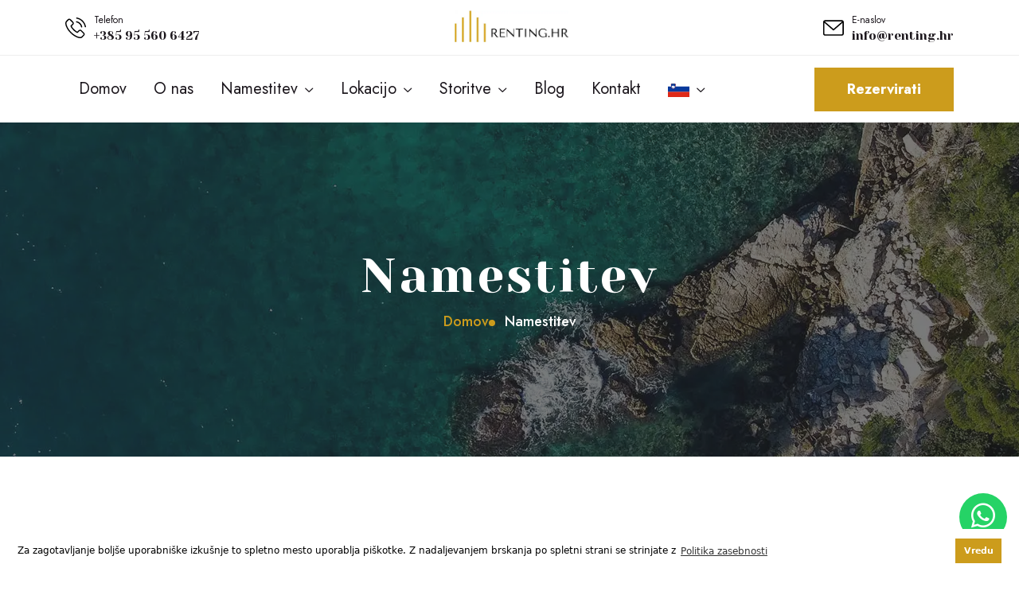

--- FILE ---
content_type: text/html; charset=UTF-8
request_url: https://www.renting.hr/sl/namestitev
body_size: 6953
content:
<!DOCTYPE html>
<html lang="sl">

<head>
    <script async src="https://www.googletagmanager.com/gtag/js?id=G-MGJBPWT66K"></script>
    <script>
        window.dataLayer = window.dataLayer || [];
        function gtag(){dataLayer.push(arguments);}
        gtag('js', new Date());
        gtag('config', 'G-MGJBPWT66K');
    </script>

    <!-- Google tag (gtag.js) -->
    <script async src="https://www.googletagmanager.com/gtag/js?id=AW-11111455099"></script>
    <script>
        window.dataLayer = window.dataLayer || [];
        function gtag(){dataLayer.push(arguments);}
        gtag('js', new Date());
        gtag('config', 'AW-11111455099');
    </script>

    <title>Namestitev - Renting.hr</title>
    <meta name="description" content="">
    <meta charset="UTF-8">
    <meta http-equiv="X-UA-Compatible" content="IE=edge">
    <meta name="viewport" content="width=device-width, initial-scale=1.0">

    <link rel="apple-touch-icon" sizes="180x180" href="/apple-touch-icon.png">
    <link rel="icon" type="image/png" sizes="32x32" href="/favicon-32x32.png">
    <link rel="icon" type="image/png" sizes="16x16" href="/favicon-16x16.png">
    <link rel="manifest" href="/site.webmanifest">
    <meta name="msapplication-TileColor" content="#da532c">
    <meta name="theme-color" content="#ffffff">

    <meta property="og:type" content="website"/>
    <meta property="og:title" content="Namestitev - Renting.hr"/>
    <meta property="og:description" content=""/>
    <meta property="og:url" content="https://www.renting.hr/sl/namestitev"/>
    <meta property="og:image" content="https://www.renting.hr/images/renting-share.jpg"/>
    <meta property="og:site_name" content="Renting.hr "/>
    <meta property="og:locale" content="sl_SI"/>

    <link rel="canonical" href="https://www.renting.hr/sl/namestitev"/>

    <link rel="stylesheet" href="/css/bootstrap.min.css">
    <link rel="stylesheet" href="/css/boxicons.min.css">
    <link rel="stylesheet" href="/css/bootstrap-icons.css">
    <link rel="stylesheet" href="/css/jquery-ui.css">
    <link rel="stylesheet" href="/css/swiper-bundle.min.css">
    <link rel="stylesheet" href="/css/nice-select.css">
    <link rel="stylesheet" href="/css/odometer.css">
    <link rel="stylesheet" href="/css/style.css?v=19">
    <link rel="stylesheet" href="/css/all.css?id=78246bbf394ca65d29fca58e02c5ed45">
    </head>

<body>
<div class="top-bar2">
    <div class="container-lg container-fluid">
        <div class="row">
            <div class="col-lg-12">
                <div class="top-bar-items">
                    <div class="hotline">
                        <div class="hotline-icon">
                            <svg width="26" height="26" viewBox="0 0 26 26" xmlns="http://www.w3.org/2000/svg">
                                <path d="M20.5488 16.106C20.0165 15.5518 19.3745 15.2554 18.694 15.2554C18.0191 15.2554 17.3716 15.5463 16.8173 16.1005L15.0833 17.8291C14.9406 17.7522 14.7979 17.6809 14.6608 17.6096C14.4632 17.5108 14.2766 17.4175 14.1175 17.3187C12.4932 16.2871 11.0171 14.9426 9.6013 13.2031C8.91536 12.3361 8.45441 11.6063 8.11968 10.8655C8.56965 10.4539 8.9867 10.0259 9.39277 9.61431C9.54642 9.46066 9.70007 9.30152 9.85372 9.14787C11.0061 7.9955 11.0061 6.50291 9.85372 5.35054L8.35564 3.85246C8.18553 3.68234 8.00993 3.50674 7.8453 3.33115C7.51606 2.99092 7.17034 2.63972 6.81366 2.31047C6.28137 1.78368 5.64483 1.50381 4.97535 1.50381C4.30588 1.50381 3.65836 1.78368 3.10961 2.31047C3.10412 2.31596 3.10412 2.31596 3.09864 2.32145L1.23289 4.20365C0.530497 4.90605 0.129911 5.7621 0.0421114 6.75533C-0.089588 8.35768 0.382335 9.85027 0.744508 10.827C1.63348 13.2251 2.96145 15.4475 4.94243 17.8291C7.34594 20.699 10.2378 22.9653 13.5413 24.5622C14.8034 25.1603 16.4881 25.8682 18.3703 25.9889C18.4855 25.9944 18.6062 25.9999 18.716 25.9999C19.9836 25.9999 21.0482 25.5445 21.8823 24.639C21.8878 24.628 21.8987 24.6226 21.9042 24.6116C22.1896 24.2659 22.5188 23.9531 22.8645 23.6184C23.1005 23.3934 23.3419 23.1574 23.5779 22.9105C24.1212 22.3453 24.4065 21.6868 24.4065 21.0118C24.4065 20.3314 24.1157 19.6783 23.5614 19.1296L20.5488 16.106ZM22.5133 21.8843C22.5078 21.8843 22.5078 21.8898 22.5133 21.8843C22.2993 22.1148 22.0798 22.3233 21.8439 22.5538C21.4872 22.894 21.125 23.2507 20.7848 23.6513C20.2305 24.2439 19.5775 24.5238 18.7215 24.5238C18.6392 24.5238 18.5514 24.5238 18.4691 24.5183C16.8393 24.414 15.3247 23.7775 14.1888 23.2342C11.0829 21.7307 8.35564 19.596 6.08931 16.8907C4.21808 14.6354 2.96694 12.5501 2.13833 10.3112C1.62799 8.94484 1.44142 7.88026 1.52373 6.87606C1.57861 6.23402 1.82554 5.70174 2.281 5.24628L4.15223 3.37504C4.42112 3.12262 4.70647 2.98543 4.98633 2.98543C5.33204 2.98543 5.6119 3.19396 5.7875 3.36956C5.79299 3.37504 5.79847 3.38053 5.80396 3.38602C6.1387 3.69881 6.45697 4.02257 6.79171 4.36828C6.96182 4.54388 7.13742 4.71948 7.31302 4.90056L8.8111 6.39865C9.39277 6.98032 9.39277 7.51809 8.8111 8.09976C8.65196 8.2589 8.49831 8.41804 8.33918 8.57169C7.87823 9.04361 7.43923 9.48261 6.96182 9.91063C6.95085 9.92161 6.93987 9.92709 6.93438 9.93807C6.46246 10.41 6.55026 10.8709 6.64903 11.1837C6.65452 11.2002 6.66001 11.2167 6.6655 11.2331C7.05511 12.177 7.60385 13.0659 8.43795 14.125L8.44344 14.1305C9.95798 15.9962 11.5548 17.4504 13.3163 18.5644C13.5413 18.7071 13.7718 18.8223 13.9913 18.932C14.1888 19.0308 14.3754 19.1241 14.5345 19.2229C14.5565 19.2339 14.5784 19.2503 14.6004 19.2613C14.787 19.3546 14.9626 19.3985 15.1436 19.3985C15.5991 19.3985 15.8845 19.1131 15.9777 19.0198L17.8545 17.1431C18.041 16.9566 18.3374 16.7316 18.6831 16.7316C19.0233 16.7316 19.3032 16.9456 19.4733 17.1322C19.4788 17.1376 19.4788 17.1376 19.4842 17.1431L22.5078 20.1667C23.0731 20.7265 23.0731 21.3026 22.5133 21.8843Z" />
                                <path d="M14.0512 6.18495C15.4889 6.4264 16.7949 7.10685 17.8375 8.14947C18.8802 9.19209 19.5551 10.4981 19.8021 11.9358C19.8624 12.298 20.1752 12.5504 20.5319 12.5504C20.5758 12.5504 20.6142 12.5449 20.6581 12.5395C21.0642 12.4736 21.3331 12.0895 21.2672 11.6834C20.9709 9.94387 20.1478 8.35799 18.8911 7.10136C17.6345 5.84473 16.0486 5.0216 14.3091 4.72528C13.903 4.65943 13.5244 4.92832 13.4531 5.3289C13.3817 5.72949 13.6451 6.1191 14.0512 6.18495Z" />
                                <path d="M25.9707 11.4691C25.4823 8.60468 24.1324 5.99813 22.0581 3.92387C19.9838 1.8496 17.3773 0.49968 14.5128 0.011294C14.1122 -0.0600432 13.7336 0.214331 13.6623 0.614917C13.5964 1.02099 13.8653 1.39963 14.2714 1.47096C16.8285 1.90447 19.1607 3.11721 21.0155 4.96649C22.8702 6.82125 24.0775 9.15343 24.511 11.7106C24.5714 12.0728 24.8841 12.3252 25.2408 12.3252C25.2847 12.3252 25.3231 12.3197 25.367 12.3142C25.7676 12.2539 26.042 11.8697 25.9707 11.4691Z" />
                            </svg>
                        </div>
                        <div class="hotline-info">
                            <span>Telefon</span>
                            <h6><a href="tel:+385955606427">+385 95 560 6427</a></h6>
                        </div>
                    </div>
                    <div class="top-bar-icon">
                        <a href="https://www.renting.hr/sl"><img src="/images/renting-logo-4.png" alt="Renting.hr - Turistična agencija"></a>
                    </div>
                    <div class="email d-flex align-items-center">
                        <div class="email-icon">
                            <svg width="26" height="26" viewBox="0 0 26 26" xmlns="http://www.w3.org/2000/svg">
                                <g clip-path="url(#clip0_461_205)">
                                    <path d="M23.5117 3.30075H2.38674C1.04261 3.30075 -0.0507812 4.39414 -0.0507812 5.73827V20.3633C-0.0507812 21.7074 1.04261 22.8008 2.38674 22.8008H23.5117C24.8558 22.8008 25.9492 21.7074 25.9492 20.3633V5.73827C25.9492 4.39414 24.8558 3.30075 23.5117 3.30075ZM23.5117 4.92574C23.6221 4.92574 23.7271 4.94865 23.8231 4.98865L12.9492 14.4131L2.07526 4.98865C2.17127 4.9487 2.27629 4.92574 2.38668 4.92574H23.5117ZM23.5117 21.1757H2.38674C1.93844 21.1757 1.57421 20.8116 1.57421 20.3632V6.70547L12.4168 16.1024C12.57 16.2349 12.7596 16.3008 12.9492 16.3008C13.1388 16.3008 13.3285 16.2349 13.4816 16.1024L24.3242 6.70547V20.3633C24.3242 20.8116 23.96 21.1757 23.5117 21.1757Z" />
                                </g>
                            </svg>
                        </div>
                        <div class="email-info">
                            <span>E-naslov</span>
                            <h6><a href="mailto:info@renting.hr">info@renting.hr</a></h6>
                        </div>
                    </div>
                </div>
            </div>
        </div>
    </div>
</div>
<header class="header-area style-2">
    <div class="container-lg container-fluid">
        <div class="row">
            <div class="col-12 d-flex align-items-center justify-content-between">
                <div class="header-logo">
                    <a href="https://www.renting.hr/sl"><img alt="Renting.hr - Turistična agencija" src="/images/renting-logo-4.png"></a>
                </div>
                <div class="main-menu">
                    <div class="mobile-logo-area d-lg-none d-flex justify-content-between align-items-center">
                        <div class="mobile-logo-wrap ">
                            <a href="https://www.renting.hr/sl"><img alt="Renting.hr - Turistična agencija" src="/images/renting-logo-4.png"></a>
                        </div>
                        <div class="menu-close-btn">
                            <i class="bi bi-x-lg"></i>
                        </div>
                    </div>
                    <ul class="menu-list d-lg-flex d-none">
                        <li>
                            <a href="https://www.renting.hr/sl">Domov</a>
                        </li>
                        <li>
                            <a href="https://www.renting.hr/sl/o-nas">O nas</a>
                        </li>
                        <li class="menu-item-has-children">
                            <a href="#" class="drop-down">Namestitev</a><i class='bx bx-plus dropdown-icon'></i>
                            <ul class="submenu">
                                                                <li><a href="https://www.renting.hr/sl/vrsta-namestitve/vile-z-bazenom">Vile z bazenom</a></li>
                                                                <li><a href="https://www.renting.hr/sl/vrsta-namestitve/pocitniske-hise">Počitniške hiše</a></li>
                                                                <li><a href="https://www.renting.hr/sl/vrsta-namestitve/apartmaji">Apartmaji</a></li>
                                                                <li><a href="https://www.renting.hr/sl/vrsta-namestitve/sobe">Sobe</a></li>
                                                                <li><a href="https://www.renting.hr/sl/vrsta-namestitve/mobilne-hisice">Mobilne hišice</a></li>
                                                            </ul>
                        </li>
                        <li class="menu-item-has-children">
                            <a href="#" class="drop-down">Lokacijo</a><i class='bx bx-plus dropdown-icon'></i>
                            <ul class="submenu">
                                                                <li><a href="https://www.renting.hr/sl/lokacijo/sukosan">Sukošan</a></li>
                                                                <li><a href="https://www.renting.hr/sl/lokacijo/zadar">Zadar</a></li>
                                                                <li><a href="https://www.renting.hr/sl/lokacijo/pag">Pag</a></li>
                                                                <li><a href="https://www.renting.hr/sl/lokacijo/bibinje">Bibinje</a></li>
                                                                <li><a href="https://www.renting.hr/sl/lokacijo/promajna">Promajna</a></li>
                                                                <li><a href="https://www.renting.hr/sl/lokacijo/banj">Banj</a></li>
                                                                <li><a href="https://www.renting.hr/sl/lokacijo/debeljak">Debeljak</a></li>
                                                                <li><a href="https://www.renting.hr/sl/lokacijo/ljubac">Ljubač</a></li>
                                                                <li><a href="https://www.renting.hr/sl/lokacijo/sv-filip-i-jakov">Sv. Filip i Jakov</a></li>
                                                                <li><a href="https://www.renting.hr/sl/lokacijo/privlaka">Privlaka</a></li>
                                                                <li><a href="https://www.renting.hr/sl/lokacijo/rtina">Rtina</a></li>
                                                                <li><a href="https://www.renting.hr/sl/lokacijo/vrsi">Vrsi</a></li>
                                                                <li><a href="https://www.renting.hr/sl/lokacijo/radovin">Radovin</a></li>
                                                            </ul>
                        </li>
                        <li class="menu-item-has-children">
                            <a href="#" class="drop-down">Storitve</a><i class='bx bx-plus dropdown-icon'></i>
                            <ul class="submenu">
                                <li><a href="https://www.renting.hr/sl/storitve-za-goste">Storitve za goste</a></li>
                                <li><a href="https://www.renting.hr/sl/storitve-za-najemnike">Storitve za najemnike</a></li>
                            </ul>
                        </li>
                        <li>
                            <a href="https://www.renting.hr/sl/blog">Blog</a>
                        </li>
                        <li>
                            <a href="https://www.renting.hr/sl/kontakt">Kontakt</a>
                        </li>
                        <li class="menu-item-has-children">
                            <a href="#" class="drop-down"><i class="flag-icon flag-icon-sl"></i> <span class="d-inline-block d-lg-none">Slovenščina</span></a><i class='bx bx-plus dropdown-icon'></i>
                            <ul class="submenu">
                                                                                                            <li><a href="https://www.renting.hr/de/unterkunft"><i class="flag-icon flag-icon-de"></i> Deutsch</a></li>
                                                                                                                                                <li><a href="https://www.renting.hr/accommodation"><i class="flag-icon flag-icon-en"></i> English</a></li>
                                                                                                                                                <li><a href="https://www.renting.hr/hr/smjestaj"><i class="flag-icon flag-icon-hr"></i> Hrvatski</a></li>
                                                                                                                                                                    </ul>
                        </li>
                    </ul>
                    <!-- Mobile Menu -->
                    <ul class="menu-list d-flex d-lg-none ">
                        <li>
                            <a href="https://www.renting.hr/sl/o-nas">O nas</a>
                        </li>
                        <li class="menu-item-has-children">
                            <a href="#" class="drop-down">Namestitev</a><i class='bx bx-plus dropdown-icon'></i>
                            <ul class="submenu">
                                                                <li><a href="https://www.renting.hr/sl/vrsta-namestitve/vile-z-bazenom">Vile z bazenom</a></li>
                                                                <li><a href="https://www.renting.hr/sl/vrsta-namestitve/pocitniske-hise">Počitniške hiše</a></li>
                                                                <li><a href="https://www.renting.hr/sl/vrsta-namestitve/apartmaji">Apartmaji</a></li>
                                                                <li><a href="https://www.renting.hr/sl/vrsta-namestitve/sobe">Sobe</a></li>
                                                                <li><a href="https://www.renting.hr/sl/vrsta-namestitve/mobilne-hisice">Mobilne hišice</a></li>
                                                            </ul>
                        </li>
                        <li><a href="https://www.renting.hr/sl/storitve-za-goste">Storitve za goste</a></li>
                        <li><a href="https://www.renting.hr/sl/storitve-za-najemnike">Storitve za najemnike</a></li>                        
                        <li>
                            <a href="https://www.renting.hr/sl/blog">Blog</a>
                        </li>
                        <li>
                            <a href="https://www.renting.hr/sl/kontakt">Kontakt</a>
                        </li>
                                                    <li><a href="https://www.renting.hr/de/unterkunft"><i class="flag-icon flag-icon-de"></i> Deutsch</a></li>
                                                    <li><a href="https://www.renting.hr/accommodation"><i class="flag-icon flag-icon-en"></i> English</a></li>
                                                    <li><a href="https://www.renting.hr/hr/smjestaj"><i class="flag-icon flag-icon-hr"></i> Hrvatski</a></li>
                                                    <li><a href="https://www.renting.hr/sl/namestitev"><i class="flag-icon flag-icon-sl"></i> Slovenščina</a></li>
                                            </ul>
                    <div class="d-lg-none d-block">
                        <form class="mobile-menu-form">
                            <div class="hotline pt-50">
                                <div class="hotline-icon">
                                    <svg width="26" height="26" viewBox="0 0 26 26" xmlns="http://www.w3.org/2000/svg">
                                        <path d="M20.5488 16.106C20.0165 15.5518 19.3745 15.2554 18.694 15.2554C18.0191 15.2554 17.3716 15.5463 16.8173 16.1005L15.0833 17.8291C14.9406 17.7522 14.7979 17.6809 14.6608 17.6096C14.4632 17.5108 14.2766 17.4175 14.1175 17.3187C12.4932 16.2871 11.0171 14.9426 9.6013 13.2031C8.91536 12.3361 8.45441 11.6063 8.11968 10.8655C8.56965 10.4539 8.9867 10.0259 9.39277 9.61431C9.54642 9.46066 9.70007 9.30152 9.85372 9.14787C11.0061 7.9955 11.0061 6.50291 9.85372 5.35054L8.35564 3.85246C8.18553 3.68234 8.00993 3.50674 7.8453 3.33115C7.51606 2.99092 7.17034 2.63972 6.81366 2.31047C6.28137 1.78368 5.64483 1.50381 4.97535 1.50381C4.30588 1.50381 3.65836 1.78368 3.10961 2.31047C3.10412 2.31596 3.10412 2.31596 3.09864 2.32145L1.23289 4.20365C0.530497 4.90605 0.129911 5.7621 0.0421114 6.75533C-0.089588 8.35768 0.382335 9.85027 0.744508 10.827C1.63348 13.2251 2.96145 15.4475 4.94243 17.8291C7.34594 20.699 10.2378 22.9653 13.5413 24.5622C14.8034 25.1603 16.4881 25.8682 18.3703 25.9889C18.4855 25.9944 18.6062 25.9999 18.716 25.9999C19.9836 25.9999 21.0482 25.5445 21.8823 24.639C21.8878 24.628 21.8987 24.6226 21.9042 24.6116C22.1896 24.2659 22.5188 23.9531 22.8645 23.6184C23.1005 23.3934 23.3419 23.1574 23.5779 22.9105C24.1212 22.3453 24.4065 21.6868 24.4065 21.0118C24.4065 20.3314 24.1157 19.6783 23.5614 19.1296L20.5488 16.106ZM22.5133 21.8843C22.5078 21.8843 22.5078 21.8898 22.5133 21.8843C22.2993 22.1148 22.0798 22.3233 21.8439 22.5538C21.4872 22.894 21.125 23.2507 20.7848 23.6513C20.2305 24.2439 19.5775 24.5238 18.7215 24.5238C18.6392 24.5238 18.5514 24.5238 18.4691 24.5183C16.8393 24.414 15.3247 23.7775 14.1888 23.2342C11.0829 21.7307 8.35564 19.596 6.08931 16.8907C4.21808 14.6354 2.96694 12.5501 2.13833 10.3112C1.62799 8.94484 1.44142 7.88026 1.52373 6.87606C1.57861 6.23402 1.82554 5.70174 2.281 5.24628L4.15223 3.37504C4.42112 3.12262 4.70647 2.98543 4.98633 2.98543C5.33204 2.98543 5.6119 3.19396 5.7875 3.36956C5.79299 3.37504 5.79847 3.38053 5.80396 3.38602C6.1387 3.69881 6.45697 4.02257 6.79171 4.36828C6.96182 4.54388 7.13742 4.71948 7.31302 4.90056L8.8111 6.39865C9.39277 6.98032 9.39277 7.51809 8.8111 8.09976C8.65196 8.2589 8.49831 8.41804 8.33918 8.57169C7.87823 9.04361 7.43923 9.48261 6.96182 9.91063C6.95085 9.92161 6.93987 9.92709 6.93438 9.93807C6.46246 10.41 6.55026 10.8709 6.64903 11.1837C6.65452 11.2002 6.66001 11.2167 6.6655 11.2331C7.05511 12.177 7.60385 13.0659 8.43795 14.125L8.44344 14.1305C9.95798 15.9962 11.5548 17.4504 13.3163 18.5644C13.5413 18.7071 13.7718 18.8223 13.9913 18.932C14.1888 19.0308 14.3754 19.1241 14.5345 19.2229C14.5565 19.2339 14.5784 19.2503 14.6004 19.2613C14.787 19.3546 14.9626 19.3985 15.1436 19.3985C15.5991 19.3985 15.8845 19.1131 15.9777 19.0198L17.8545 17.1431C18.041 16.9566 18.3374 16.7316 18.6831 16.7316C19.0233 16.7316 19.3032 16.9456 19.4733 17.1322C19.4788 17.1376 19.4788 17.1376 19.4842 17.1431L22.5078 20.1667C23.0731 20.7265 23.0731 21.3026 22.5133 21.8843Z" />
                                        <path d="M14.0512 6.18495C15.4889 6.4264 16.7949 7.10685 17.8375 8.14947C18.8802 9.19209 19.5551 10.4981 19.8021 11.9358C19.8624 12.298 20.1752 12.5504 20.5319 12.5504C20.5758 12.5504 20.6142 12.5449 20.6581 12.5395C21.0642 12.4736 21.3331 12.0895 21.2672 11.6834C20.9709 9.94387 20.1478 8.35799 18.8911 7.10136C17.6345 5.84473 16.0486 5.0216 14.3091 4.72528C13.903 4.65943 13.5244 4.92832 13.4531 5.3289C13.3817 5.72949 13.6451 6.1191 14.0512 6.18495Z" />
                                        <path d="M25.9707 11.4691C25.4823 8.60468 24.1324 5.99813 22.0581 3.92387C19.9838 1.8496 17.3773 0.49968 14.5128 0.011294C14.1122 -0.0600432 13.7336 0.214331 13.6623 0.614917C13.5964 1.02099 13.8653 1.39963 14.2714 1.47096C16.8285 1.90447 19.1607 3.11721 21.0155 4.96649C22.8702 6.82125 24.0775 9.15343 24.511 11.7106C24.5714 12.0728 24.8841 12.3252 25.2408 12.3252C25.2847 12.3252 25.3231 12.3197 25.367 12.3142C25.7676 12.2539 26.042 11.8697 25.9707 11.4691Z" />
                                    </svg>
                                </div>
                                <div class="hotline-info">
                                    <span>Telefon</span>
                                    <h6><a href="tel:+385955606427">+385 95 560 6427</a></h6>
                                </div>
                            </div>
                            <div class="email pt-20 d-flex align-items-center">
                                <div class="email-icon">
                                    <svg width="26" height="26" viewBox="0 0 26 26" xmlns="http://www.w3.org/2000/svg">
                                        <g clip-path="url(#clip0_461_205)">
                                            <path d="M23.5117 3.30075H2.38674C1.04261 3.30075 -0.0507812 4.39414 -0.0507812 5.73827V20.3633C-0.0507812 21.7074 1.04261 22.8008 2.38674 22.8008H23.5117C24.8558 22.8008 25.9492 21.7074 25.9492 20.3633V5.73827C25.9492 4.39414 24.8558 3.30075 23.5117 3.30075ZM23.5117 4.92574C23.6221 4.92574 23.7271 4.94865 23.8231 4.98865L12.9492 14.4131L2.07526 4.98865C2.17127 4.9487 2.27629 4.92574 2.38668 4.92574H23.5117ZM23.5117 21.1757H2.38674C1.93844 21.1757 1.57421 20.8116 1.57421 20.3632V6.70547L12.4168 16.1024C12.57 16.2349 12.7596 16.3008 12.9492 16.3008C13.1388 16.3008 13.3285 16.2349 13.4816 16.1024L24.3242 6.70547V20.3633C24.3242 20.8116 23.96 21.1757 23.5117 21.1757Z" />
                                        </g>
                                    </svg>
                                </div>
                                <div class="email-info">
                                    <span>E-naslov</span>
                                    <h6><a href="mailto:info@renting.hr">info@renting.hr</a></h6>
                                </div>
                            </div>
                        </form>
                    </div>
                </div>
                <div class="nav-right d-flex align-items-center">
                    <div class="header-btn">
                        <a class="btn--primary eg-btn" href="https://www.renting.hr/sl/namestitev">Rezervirati</a>
                    </div>
                    <div class="mobile-menu-btn d-lg-none d-block">
                        <i class="bx bx-menu"></i>
                    </div>
                </div>
            </div>
        </div>
    </div>
</header>
<div class="breadcrumb-section">
    <div class="container">
        <div class="row d-flex justify-content-center align-items-center text-center">
            <div class="col-lg-8">
                <h2 class="breadcrumb-title wow fadeInLeft" data-wow-duration="1.5s" data-wow-delay=".2s">Namestitev</h2>
                <nav aria-label="breadcrumb">
                    <ol class="breadcrumb d-flex justify-content-center">
                        <li class="breadcrumb-item"><a href="https://www.renting.hr/sl">Domov</a></li>
                        <li class="breadcrumb-item active" aria-current="page">Namestitev</li>
                    </ol>
                </nav>
            </div>
        </div>
    </div>
</div>
<div class="room-suits-page-2 pt-120 mb-120">
    <div class="container">
        <div class="row mb-70">
            <div class="col-12">
                <div class="multi-main-searchber">
                    <form action="https://www.renting.hr/sl/namestitev">
                        <div class="row align-items-center">
                            <div class="col-lg-10">
                                <div class="row gx-2 gy-4">
                                    <div class="col-lg-3 col-md-6">
                                        <div class="searchbox-input one">
                                            <label>Vrsta namestitve</label>
                                            <select class="person-select" name="accommodation_type"><option value="" selected="selected">Vse vrste</option><option value="3">Vile z bazenom</option><option value="2">Počitniške hiše</option><option value="1">Apartmaji</option><option value="4">Sobe</option><option value="5">Mobilne hišice</option></select>
                                        </div>
                                    </div>
                                    <div class="col-lg-3 col-md-6">
                                        <div class="searchbox-input four">
                                            <label>Lokacijo</label>
                                            <select class="person-select" name="location"><option value="" selected="selected">Vse lokacije</option><option value="7">Banj</option><option value="4">Bibinje</option><option value="8">Debeljak</option><option value="9">Ljubač</option><option value="3">Pag</option><option value="11">Privlaka</option><option value="6">Promajna</option><option value="17">Radovin</option><option value="15">Rtina</option><option value="1">Sukošan</option><option value="10">Sv. Filip i Jakov</option><option value="16">Vrsi</option><option value="2">Zadar</option></select>
                                        </div>
                                    </div>
                                    <div class="col-lg-3 col-md-6">
                                        <div class="searchbox-input two">
                                            <label>Število gostov</label>
                                            <select class="person-select" name="guests"><option value="" selected="selected">Izberi številko</option><option value="1">1</option><option value="2">2</option><option value="3">3</option><option value="4">4</option><option value="5">5</option><option value="6">6</option><option value="7">7</option><option value="8">8</option><option value="9">9</option><option value="10">10</option></select>
                                        </div>
                                    </div>
                                    <div class="col-lg-3 col-md-6">
                                        <div class="searchbox-input two three">
                                            <label>Število sob</label>
                                            <select class="person-select" name="bedrooms"><option value="" selected="selected">Izberi številko</option><option value="1">1</option><option value="2">2</option><option value="3">3</option><option value="4">4</option><option value="5">5</option><option value="6">6</option><option value="7">7</option><option value="8">8</option><option value="9">9</option><option value="10">10</option></select>
                                        </div>
                                    </div>
                                </div>
                            </div>
                            <div class="col-lg-2 px-0">
                                <div class="main-form-submit">
                                    <button class="btn--primary">Iskanje</button>
                                </div>
                            </div>
                        </div>
                    </form>
                </div>
            </div>
        </div>
        <div class="row g-4">
                        <div class="col-lg-4 col-md-6 col-sm-10">
                <div class="room-suits-wrrap">
                    <div class="room-suits-img">
                        <a href="https://www.renting.hr/sl/namestitev/apartma-ive">
                            <img src="https://www.renting.hr/uploads/6/conversions/apartman-ive-thumbnail.webp" alt="Apartma Ive">
                        </a>
                    </div>
                    <div class="room-suits-content text-center">
                        <div class="price-tag">
                            od <span>60 €</span> / noč                        </div>
                        <h3><a href="https://www.renting.hr/sl/namestitev/apartma-ive">Apartma Ive</a></h3>
                        <div class="bed-and-person d-flex align-items-center justify-content-center">
                            <div class="bed-qty">
                                <p><img src="/images/location.png" alt="Renting.hr - Turistična agencija">Sukošan</p>
                            </div>
                            <div class="persons">
                                <p><img src="/images/icons/persons1.svg" alt="Renting.hr - Turistična agencija">5 osebe</p>
                            </div>
                            <div class="persons">
                                <p><img src="/images/icons/double-bed1.svg" alt="Renting.hr - Turistična agencija">2 sobe</p>
                            </div>
                        </div>
                    </div>
                </div>
            </div>
                        <div class="col-lg-4 col-md-6 col-sm-10">
                <div class="room-suits-wrrap">
                    <div class="room-suits-img">
                        <a href="https://www.renting.hr/sl/namestitev/hacienda-gasparovic">
                            <img src="https://www.renting.hr/uploads/23/conversions/hacijenda-gasparovic-thumbnail.webp" alt="Hacienda Gašparović">
                        </a>
                    </div>
                    <div class="room-suits-content text-center">
                        <div class="price-tag">
                            od <span> €</span> / noč                        </div>
                        <h3><a href="https://www.renting.hr/sl/namestitev/hacienda-gasparovic">Hacienda Gašparović</a></h3>
                        <div class="bed-and-person d-flex align-items-center justify-content-center">
                            <div class="bed-qty">
                                <p><img src="/images/location.png" alt="Renting.hr - Turistična agencija">Sukošan</p>
                            </div>
                            <div class="persons">
                                <p><img src="/images/icons/persons1.svg" alt="Renting.hr - Turistična agencija">4 osebe</p>
                            </div>
                            <div class="persons">
                                <p><img src="/images/icons/double-bed1.svg" alt="Renting.hr - Turistična agencija">2 sobe</p>
                            </div>
                        </div>
                    </div>
                </div>
            </div>
                        <div class="col-lg-4 col-md-6 col-sm-10">
                <div class="room-suits-wrrap">
                    <div class="room-suits-img">
                        <a href="https://www.renting.hr/sl/namestitev/villa-batana">
                            <img src="https://www.renting.hr/uploads/44/conversions/villa-batana-thumbnail.webp" alt="Villa Batana">
                        </a>
                    </div>
                    <div class="room-suits-content text-center">
                        <div class="price-tag">
                            od <span>270 €</span> / noč                        </div>
                        <h3><a href="https://www.renting.hr/sl/namestitev/villa-batana">Villa Batana</a></h3>
                        <div class="bed-and-person d-flex align-items-center justify-content-center">
                            <div class="bed-qty">
                                <p><img src="/images/location.png" alt="Renting.hr - Turistična agencija">Sukošan</p>
                            </div>
                            <div class="persons">
                                <p><img src="/images/icons/persons1.svg" alt="Renting.hr - Turistična agencija">8 osebe</p>
                            </div>
                            <div class="persons">
                                <p><img src="/images/icons/double-bed1.svg" alt="Renting.hr - Turistična agencija">3 sobe</p>
                            </div>
                        </div>
                    </div>
                </div>
            </div>
                        <div class="col-lg-4 col-md-6 col-sm-10">
                <div class="room-suits-wrrap">
                    <div class="room-suits-img">
                        <a href="https://www.renting.hr/sl/namestitev/malenica-a2">
                            <img src="https://www.renting.hr/uploads/107/conversions/malenica-a2-thumbnail.webp" alt="Malenica A2">
                        </a>
                    </div>
                    <div class="room-suits-content text-center">
                        <div class="price-tag">
                            od <span>40 €</span> / noč                        </div>
                        <h3><a href="https://www.renting.hr/sl/namestitev/malenica-a2">Malenica A2</a></h3>
                        <div class="bed-and-person d-flex align-items-center justify-content-center">
                            <div class="bed-qty">
                                <p><img src="/images/location.png" alt="Renting.hr - Turistična agencija">Sukošan</p>
                            </div>
                            <div class="persons">
                                <p><img src="/images/icons/persons1.svg" alt="Renting.hr - Turistična agencija">2 osebe</p>
                            </div>
                            <div class="persons">
                                <p><img src="/images/icons/double-bed1.svg" alt="Renting.hr - Turistična agencija">1 soba</p>
                            </div>
                        </div>
                    </div>
                </div>
            </div>
                        <div class="col-lg-4 col-md-6 col-sm-10">
                <div class="room-suits-wrrap">
                    <div class="room-suits-img">
                        <a href="https://www.renting.hr/sl/namestitev/soba-malenica">
                            <img src="https://www.renting.hr/uploads/127/conversions/soba-malenica-thumbnail.webp" alt="Soba Malenica">
                        </a>
                    </div>
                    <div class="room-suits-content text-center">
                        <div class="price-tag">
                            od <span>40 €</span> / noč                        </div>
                        <h3><a href="https://www.renting.hr/sl/namestitev/soba-malenica">Soba Malenica</a></h3>
                        <div class="bed-and-person d-flex align-items-center justify-content-center">
                            <div class="bed-qty">
                                <p><img src="/images/location.png" alt="Renting.hr - Turistična agencija">Sukošan</p>
                            </div>
                            <div class="persons">
                                <p><img src="/images/icons/persons1.svg" alt="Renting.hr - Turistična agencija">2 osebe</p>
                            </div>
                            <div class="persons">
                                <p><img src="/images/icons/double-bed1.svg" alt="Renting.hr - Turistična agencija">1 soba</p>
                            </div>
                        </div>
                    </div>
                </div>
            </div>
                        <div class="col-lg-4 col-md-6 col-sm-10">
                <div class="room-suits-wrrap">
                    <div class="room-suits-img">
                        <a href="https://www.renting.hr/sl/namestitev/malenica-a-4-2">
                            <img src="https://www.renting.hr/uploads/116/conversions/malenica-a4-2-thumbnail.webp" alt="Malenica A 4+2">
                        </a>
                    </div>
                    <div class="room-suits-content text-center">
                        <div class="price-tag">
                            od <span>75 €</span> / noč                        </div>
                        <h3><a href="https://www.renting.hr/sl/namestitev/malenica-a-4-2">Malenica A 4+2</a></h3>
                        <div class="bed-and-person d-flex align-items-center justify-content-center">
                            <div class="bed-qty">
                                <p><img src="/images/location.png" alt="Renting.hr - Turistična agencija">Sukošan</p>
                            </div>
                            <div class="persons">
                                <p><img src="/images/icons/persons1.svg" alt="Renting.hr - Turistična agencija">6 osebe</p>
                            </div>
                            <div class="persons">
                                <p><img src="/images/icons/double-bed1.svg" alt="Renting.hr - Turistična agencija">2 sobe</p>
                            </div>
                        </div>
                    </div>
                </div>
            </div>
                        <div class="col-lg-4 col-md-6 col-sm-10">
                <div class="room-suits-wrrap">
                    <div class="room-suits-img">
                        <a href="https://www.renting.hr/sl/namestitev/malenica-a-2-1-102">
                            <img src="https://www.renting.hr/uploads/58/conversions/malenica-a-2-1-102-thumbnail.webp" alt="Malenica A 2+1 (102)">
                        </a>
                    </div>
                    <div class="room-suits-content text-center">
                        <div class="price-tag">
                            od <span>55 €</span> / noč                        </div>
                        <h3><a href="https://www.renting.hr/sl/namestitev/malenica-a-2-1-102">Malenica A 2+1 (102)</a></h3>
                        <div class="bed-and-person d-flex align-items-center justify-content-center">
                            <div class="bed-qty">
                                <p><img src="/images/location.png" alt="Renting.hr - Turistična agencija">Sukošan</p>
                            </div>
                            <div class="persons">
                                <p><img src="/images/icons/persons1.svg" alt="Renting.hr - Turistična agencija">3 osebe</p>
                            </div>
                            <div class="persons">
                                <p><img src="/images/icons/double-bed1.svg" alt="Renting.hr - Turistična agencija">1 soba</p>
                            </div>
                        </div>
                    </div>
                </div>
            </div>
                        <div class="col-lg-4 col-md-6 col-sm-10">
                <div class="room-suits-wrrap">
                    <div class="room-suits-img">
                        <a href="https://www.renting.hr/sl/namestitev/malenica-a-3-2-202">
                            <img src="https://www.renting.hr/uploads/97/conversions/malenica-a-3-2-202-thumbnail.webp" alt="Malenica A 3+2 (202)">
                        </a>
                    </div>
                    <div class="room-suits-content text-center">
                        <div class="price-tag">
                            od <span>65 €</span> / noč                        </div>
                        <h3><a href="https://www.renting.hr/sl/namestitev/malenica-a-3-2-202">Malenica A 3+2 (202)</a></h3>
                        <div class="bed-and-person d-flex align-items-center justify-content-center">
                            <div class="bed-qty">
                                <p><img src="/images/location.png" alt="Renting.hr - Turistična agencija">Sukošan</p>
                            </div>
                            <div class="persons">
                                <p><img src="/images/icons/persons1.svg" alt="Renting.hr - Turistična agencija">5 osebe</p>
                            </div>
                            <div class="persons">
                                <p><img src="/images/icons/double-bed1.svg" alt="Renting.hr - Turistična agencija">1 soba</p>
                            </div>
                        </div>
                    </div>
                </div>
            </div>
                        <div class="col-lg-4 col-md-6 col-sm-10">
                <div class="room-suits-wrrap">
                    <div class="room-suits-img">
                        <a href="https://www.renting.hr/sl/namestitev/malenica-a-2-3-106">
                            <img src="https://www.renting.hr/uploads/142/conversions/malenica-a-2-3-106-thumbnail.webp" alt="Malenica A 2+3 (106)">
                        </a>
                    </div>
                    <div class="room-suits-content text-center">
                        <div class="price-tag">
                            od <span>55 €</span> / noč                        </div>
                        <h3><a href="https://www.renting.hr/sl/namestitev/malenica-a-2-3-106">Malenica A 2+3 (106)</a></h3>
                        <div class="bed-and-person d-flex align-items-center justify-content-center">
                            <div class="bed-qty">
                                <p><img src="/images/location.png" alt="Renting.hr - Turistična agencija">Sukošan</p>
                            </div>
                            <div class="persons">
                                <p><img src="/images/icons/persons1.svg" alt="Renting.hr - Turistična agencija">5 osebe</p>
                            </div>
                            <div class="persons">
                                <p><img src="/images/icons/double-bed1.svg" alt="Renting.hr - Turistična agencija">1 soba</p>
                            </div>
                        </div>
                    </div>
                </div>
            </div>
                    </div>
        <div class="row">
        <div class="col-12 d-flex justify-content-center">
            <nav aria-label="Page navigation example">
                <ul class="pagination">
                    
                                            <li class="page-item"><a class="page-link" href="#">Prejšnji</a></li>
                    
                    
                                            
                        
                        
                                                                                                                        <li class="page-item"><a class="page-link" href="#">1</a></li>
                                                                                                                                <li class="page-item"><a class="page-link" href="https://www.renting.hr/sl/namestitev?page=2">2</a></li>
                                                                                                                                <li class="page-item"><a class="page-link" href="https://www.renting.hr/sl/namestitev?page=3">3</a></li>
                                                                                                                                <li class="page-item"><a class="page-link" href="https://www.renting.hr/sl/namestitev?page=4">4</a></li>
                                                                                                                                <li class="page-item"><a class="page-link" href="https://www.renting.hr/sl/namestitev?page=5">5</a></li>
                                                                                                                                <li class="page-item"><a class="page-link" href="https://www.renting.hr/sl/namestitev?page=6">6</a></li>
                                                                                                                                <li class="page-item"><a class="page-link" href="https://www.renting.hr/sl/namestitev?page=7">7</a></li>
                                                                                                        
                    
                                            <li class="page-item"><a class="page-link" href="https://www.renting.hr/sl/namestitev?page=2">Naslednji</a></li>
                                    </ul>
            </nav>
        </div>
    </div>

    </div>
</div>
<footer>
    <div class="container">
        <div class="footer-top">
            <div class="row g-4 justify-content-start">
                <div class="col-lg-3">
                    <div class="footer-items">
                        <h4>O nas</h4>
                        <p>Renting.hr ponuja storitve najema nastanitev in organizacijo dodatnih storitev za goste in najemnike. Smo vam na voljo za vsa vprašanja :)</p>
                        <div class="social-link">
                            <ul>
                                <li><a href="https://www.facebook.com/renting.hr" target="_blank"><i class='bx bxl-facebook'></i></a></li>
                                <li><a href="https://www.instagram.com/renting.hr/" target="_blank"><i class='bx bxl-instagram'></i></a></li>
                                <li><a href="https://goo.gl/maps/e2APr7zNox1v224J8" target="_blank"><i class='bx bxl-google'></i></a></li>
                            </ul>
                        </div>
                    </div>
                </div>
                <div class="col-lg-3 col-md-6 col-sm-6">
                    <div class="footer-items contact ">
                        <h4>Kontakt</h4>
                        <div class="email mb-30">
                            <div class="email-icon">
                                <img src="/images/icons/f-location.svg" alt="Renting.hr - Turistična agencija">
                            </div>
                            <div class="email-info">
                                <h6 class="mb-10"><a href="https://goo.gl/maps/scz3d22byssSCZXL7" target="_blank">Dr. Franje Tuđmana 295 <br>23 206 Sukošan</a></h6>
                            </div>
                        </div>
                        <div class="hotline mb-30">
                            <div class="hotline-icon">
                                <img src="/images/icons/f-phone.svg" alt="Renting.hr - Turistična agencija">
                            </div>
                            <div class="hotline-info">
                                <h6 class="mb-10"><a href="tel:+385955606427">+385 95 560 6427</a></h6>
                            </div>
                        </div>
                        <div class="email">
                            <div class="email-icon">
                                <img src="/images/icons/f-envlop.svg" alt="Renting.hr - Turistična agencija">
                            </div>
                            <div class="email-info">
                                <h6 class="mb-10"><a href="mailto:info@renting.hr">info@renting.hr</a></h6>
                            </div>
                        </div>
                    </div>
                </div>
                <div class="col-lg-3 col-md-6 col-sm-6">
                    <div class="footer-items contact ">
                        <h4>Navigacija</h4>
                        <ul class="mb-10">
                            <li><a href="https://www.renting.hr/sl/o-nas">O nas</a></li>
                            <li><a href="https://www.renting.hr/sl/namestitev">Namestitev</a></li>
                            <li><a href="https://www.renting.hr/sl/storitve-za-goste">Storitve za goste</a></li>
                            <li><a href="https://www.renting.hr/sl/storitve-za-najemnike">Storitve za najemnike</a></li>
                            <li><a href="https://www.renting.hr/sl/blog">Blog</a></li>
                            <li><a href="https://www.renting.hr/sl/kontakt">Kontakt</a></li>
                        </ul>
                    </div>
                </div>
                <div class="col-lg-3">
                    <div class="footer-items">
                        <h4>Glasilo</h4>
                        <p>Naroči se na naše novice.</p>
                        <div class="newsletter-form">
                            <form action="https://renting.us11.list-manage.com/subscribe/post?u=b726d38ce302d0e2826a88afb&amp;id=856011d57e&amp;f_id=00419ee0f0" method="post" id="mc-embedded-subscribe-form" name="mc-embedded-subscribe-form" class="validate" target="_self">
                                <div class="form-inner">
                                    <input type="email" value="" name="EMAIL" class="required email" id="mce-EMAIL" placeholder="E-naslov" required>
                                </div>
                                <div class="mt-2">
                                    <input type="checkbox" id="gdpr-footer" required="">
                                    <label for="gdpr-footer">sprejmem <a href="https://www.renting.hr/sl/politika-zasebnosti" target="_blank">Politika zasebnosti</a></label>
                                </div>
                                <!-- real people should not fill this in and expect good things - do not remove this or risk form bot signups-->
                                <div style="position: absolute; left: -5000px;" aria-hidden="true"><input type="text" name="b_b726d38ce302d0e2826a88afb_856011d57e" tabindex="-1" value=""></div>
                                <div class="footer-btn">
                                    <button type="submit" class="btn--primary"><span>Poslati</span></button>
                                </div>
                            </form>
                        </div>
                    </div>
                </div>
            </div>
        </div>
        <div class="footer-btm">
            <div class="container">
                <div class="row g-4">
                    <div class="col-xl-6">
                        <div class="devlopar-area">
                            <p>&copy; Copyright 2026 Renting.hr. All rights reserved.  Made by <a href='https://aspekt.co' target='_blank' rel='nofollow'>ASPEKT</a></p>
                        </div>
                    </div>
                    <div class="col-xl-6 d-flex justify-content-xl-end justify-content-center">
                        <div class="devlopar-area">
                            <p><a href="https://www.renting.hr/sl/politika-zasebnosti" target="_blank">Politika zasebnosti</a> | <a href="https://www.renting.hr/sl/pravila-in-pogoji" target="_blank">Pravila in pogoji</a></p>
                        </div>
                    </div>
                </div>
            </div>
        </div>
    </div>
</footer>

<a class="whats-app" href="https://wa.me/385955606427" target="_blank">
    <i class="bi bi-whatsapp"></i>
</a>

<script src="/js/jquery-3.6.0.min.js"></script>
<script src="/js/jquery-ui.js"></script>
<script src="/js/bootstrap.bundle.min.js"></script>
<script src="/js/swiper-bundle.min.js"></script>
<script src="/js/jquery.nice-select.js"></script>
<script src="/js/odometer.min.js"></script>
<script src="/js/viewport.jquery.js"></script>
<script src="/js/main.js?v=2"></script>
<script src="/js/all.js?id=76600e3a89af83d0a7dbc9bc75adc7fb"></script>

<script>
    window.addEventListener("load", function () {
        window.cookieconsent.initialise({
            "palette": {
                "popup": {
                    "background": "#ffffff",
                    "text": "#000000"
                },
                "button": {
                    "background": "#cc9c1c",
                    "text": "#ffffff"
                }
            },
            "content": {
                "message": "Za zagotavljanje boljše uporabniške izkušnje to spletno mesto uporablja piškotke. Z nadaljevanjem brskanja po spletni strani se strinjate z",
                "dismiss": "Vredu",
                "link": "Politika zasebnosti",
                "href": "https://www.renting.hr/sl/politika-zasebnosti"
            }
        })
    });
</script>
</body>

</html>


--- FILE ---
content_type: text/css
request_url: https://www.renting.hr/css/style.css?v=19
body_size: 30272
content:
/*
Template Name: Hotelina - Luxury Hotel and Suits Booking HTML Template.
*/
/*================================================
1. Global CSS
2. Mixins Css
3. preloader start
4. Home One Header
5. Hero Style One
6. Home One About
7. Home One Service
8. Home One Sponser
9. Home One Works
10. Home One Testimonial
11. Home One Contact
12. Home One Pricing Plan
13. Home One Blog
14. Home One Footer
15. Home Two Header
16. Hero Style Two
17. Home Two Solution
18. Home Two Appontment
19. Home Two Choose
20. Home Two Solutions
21. Home Two Testimonial
22. Home Two Fresh Tooth
23. Home Two Blog
24. Home Two Footer
25. Home Three Header
26. Home Three Banner
27. Home Three Services
28. Home Three About
29. Home Three Work
30. Home Three Case
31. Home Three Testimonial
32. Home Three Contact
33. Home Three Choose
34. Home Three Blog
35. Home Three Footer
36. Inner Page Header
37. Inner Page banner
38. About Page
39. Servive Pages
40. Blog Pages
41. Projects Pages
42. Error Pages
43. Gallery Page
44. Contact Page

================================================*/
@import url("https://fonts.googleapis.com/css2?family=Island+Moments&family=Jost:wght@200;300;400;500;600;700;800;900&family=Yeseva+One&display=swap");
:root {
  /*color Variable*/
  --primary-color1: #cc9c1c;
  --title-color: #1C171D;
  --text-color1: #666666;
  --white: #fff;
  --font-jost: "Jost", sans-serif;
  --font-yeseva: "Yeseva One", cursive;
  --font-island: "Island Moments", cursive;
}

h1,
h2,
h3,
h4,
h5,
h6 {
  font-family: var(--font-yeseva);
}

body {
  margin: 0;
  padding: 0;
  scroll-behavior: smooth;
}

p {
  font-family: var(--font-jost);
  font-size: 18px;
  font-weight: 400;
  line-height: 32px;
  color: var(--text-color1);
}

a {
  color: unset;
  text-decoration: none;
}
a:focus {
  outline: 0 solid;
}
a:hover {
  text-decoration: none;
  color: unset;
}

::-moz-selection {
  background-color: var(--primary-color1);
  color: white;
}

::selection {
  background-color: var(--primary-color1);
  color: white;
}

input:focus,
textarea:focus,
button:focus {
  outline: none;
}

ul {
  list-style: none;
}

i.bx {
  vertical-align: middle;
}

/*================================================
2. Mixins Css
=================================================*/
.pt-120 {
  padding-top: 120px;
}
@media (min-width: 992px) and (max-width: 1199px) {
  .pt-120 {
    padding-top: 90px;
  }
}
@media (max-width: 991px) {
  .pt-120 {
    padding-top: 80px;
  }
}

.mr-40 {
  margin-right: 40px;
}

.ml-40 {
  margin-left: 40px;
}

.mb-120 {
  margin-bottom: 120px;
}
@media (min-width: 992px) and (max-width: 1199px) {
  .mb-120 {
    margin-bottom: 90px;
  }
}
@media (max-width: 991px) {
  .mb-120 {
    margin-bottom: 80px;
  }
}

.mb-100 {
  margin-bottom: 100px;
}
@media (min-width: 992px) and (max-width: 1199px) {
  .mb-100 {
    margin-bottom: 70px;
  }
}
@media (max-width: 991px) {
  .mb-100 {
    margin-bottom: 60px;
  }
}

.pb-120 {
  padding-bottom: 120px;
}
@media (min-width: 992px) and (max-width: 1199px) {
  .pb-120 {
    padding-bottom: 90px;
  }
}
@media (max-width: 991px) {
  .pb-120 {
    padding-bottom: 80px;
  }
}

.ml--230 {
  margin-left: -230px;
}
@media (max-width: 1399px) {
  .ml--230 {
    margin-left: unset;
  }
}

.pt-80 {
  padding-top: 80px;
}

.pt-30 {
  padding-top: 30px;
}

.pt-60 {
  padding-top: 60px;
}
@media (max-width: 576px) {
  .pt-60 {
    padding-top: 40px;
  }
}

.pt-20 {
  padding-top: 20px;
}

.pb-80 {
  padding-bottom: 80px;
}

.pb-70 {
  padding-bottom: 70px;
}

.pb-60 {
  padding-bottom: 60px;
}

.mb-60 {
  margin-bottom: 60px;
}

.mb-70 {
  margin-bottom: 70px;
}

.mb-75 {
  margin-bottom: 75px;
}

.mb-50 {
  margin-bottom: 50px;
}

.mb-45 {
  margin-bottom: 45px;
}

.mb-40 {
  margin-bottom: 40px !important;
}

.pt-45 {
  padding-top: 45px;
}

.pt-40 {
  padding-top: 40px;
}

.pt-70 {
  padding-top: 70px;
}

.mb-30 {
  margin-bottom: 30px !important;
}

.mb-25 {
  margin-bottom: 25px !important;
}

.mb-20 {
  margin-bottom: 20px !important;
}

.mb-10 {
  margin-bottom: 10px !important;
}

.pt-50 {
  padding-top: 50px !important;
}

.pt-25 {
  padding-top: 25px !important;
}

.swiper-fix {
  margin: -12px;
  padding: 12px;
}

.btn--primary {
  background: var(--primary-color1);
  color: var(--white);
  position: relative;
  z-index: 1;
  padding: 12px 41px;
  transition: all 0.45s ease-in-out;
}
.btn--primary:hover {
  color: #fff;
  background: unset;
}
.btn--primary:hover::after {
  transform: scale(1);
}
.btn--primary::after {
  content: "";
  position: absolute;
  left: 0;
  top: 0;
  bottom: 0;
  right: 0;
  background: var(--title-color);
  width: 100%;
  height: 100%;
  transition: 0.5s;
  z-index: -1;
  transform: scale(0);
  transition: all 0.45s ease-in-out;
}

.btn--primary3 {
  background: transparent;
  color: var(--title-color);
  position: relative;
  z-index: 1;
  padding: 12px 41px;
  transition: all 0.45s ease-in-out;
}
.btn--primary3:hover {
  color: #fff;
}
.btn--primary3:hover::after {
  transform: scale(1);
}
.btn--primary3::after {
  content: "";
  position: absolute;
  left: 0;
  top: 0;
  bottom: 0;
  right: 0;
  background: var(--title-color);
  width: 100%;
  height: 100%;
  transition: 0.5s;
  z-index: -1;
  transform: scale(0);
  border-radius: 0;
  transition: all 0.45s ease-in-out;
}

.eg-btn1 {
  text-align: center;
  display: inline-block;
  text-decoration: none;
  transition: all 0.45s ease-in-out;
  color: var(--title-color);
  cursor: pointer;
  overflow: hidden;
}

.eg-btn2 {
  text-align: center;
  display: inline-block;
  text-decoration: none;
  transition: all 0.45s ease-in-out;
  color: var(--white);
  cursor: pointer;
  overflow: hidden;
}

.btn--primary2 {
  background: transparent;
  color: var(--white);
  position: relative;
  z-index: 1;
  padding: 12px 41px;
  transition: all 0.45s ease-in-out;
}
.btn--primary2:hover {
  color: var(--primary-color1);
}
.btn--primary2:hover::after {
  transform: scale(1);
}
.btn--primary2::after {
  content: "";
  position: absolute;
  left: 0;
  top: 0;
  bottom: 0;
  right: 0;
  background: var(--white);
  width: 100%;
  height: 100%;
  transition: 0.5s;
  z-index: -1;
  transform: scale(0);
  border-radius: 0;
  transition: all 0.45s ease-in-out;
}

.btn--primary4 {
  background: var(--primary-color1);
  color: var(--white);
  position: relative;
  z-index: 1;
  padding: 12px 41px;
  transition: all 0.45s ease-in-out;
}
.btn--primary4:hover {
  color: #fff;
  background-color: transparent;
}
.btn--primary4:hover::after {
  transform: scale(1);
}
.btn--primary4::after {
  content: "";
  position: absolute;
  left: 0;
  top: 0;
  bottom: 0;
  right: 0;
  background: var(--title-color);
  width: 100%;
  height: 100%;
  transition: 0.5s;
  z-index: -1;
  transform: scale(0);
  border-radius: 130px;
  transition: all 0.45s ease-in-out;
}

.btn--primary5 {
  background: transparent;
  color: var(--white);
  position: relative;
  z-index: 1;
  padding: 12px 41px;
  transition: all 0.45s ease-in-out;
}
.btn--primary5:hover {
  color: var(--primary-color1);
}
.btn--primary5:hover::after {
  transform: scale(1);
}
.btn--primary5::after {
  content: "";
  position: absolute;
  left: 0;
  top: 0;
  bottom: 0;
  right: 0;
  background: var(--white);
  width: 100%;
  height: 100%;
  transition: 0.5s;
  z-index: -1;
  transform: scale(0);
  border-radius: 100px;
  transition: all 0.45s ease-in-out;
}

.btn--primary6 {
  background: transparent;
  position: relative;
  z-index: 1;
  padding: 12px 41px;
  transition: all 0.45s ease-in-out;
}
.btn--primary6:hover {
  color: #fff;
}
.btn--primary6:hover::after {
  transform: scale(1);
}
.btn--primary6::after {
  content: "";
  position: absolute;
  left: 0;
  top: 0;
  bottom: 0;
  right: 0;
  background: var(--title-color);
  width: 100%;
  height: 100%;
  transition: 0.5s;
  z-index: -1;
  transform: scale(0);
  border-radius: 0;
  transition: all 0.45s ease-in-out;
}

/*=======================================
 3. preloader start
=======================================*/
.egns-preloader {
  min-width: 100%;
  min-height: 100%;
  position: fixed !important;
  z-index: 999999;
  top: 0;
  right: 0;
  bottom: 0;
  left: 0;
  background: #fff;
}
.egns-preloader::before {
  content: "";
  position: absolute;
  top: 0;
  right: 0;
  bottom: 0;
  left: 0;
  width: 100%;
  height: 100vh;
  background: #fff;
  z-index: -1;
}

.circle-border {
  width: 100%;
  max-width: 140px;
  height: 100%;
  max-height: 140px;
  border: 0px solid var(--primary-color1);
  position: absolute;
  top: 50%;
  left: 50%;
  transform: translate(-50%, -50%);
  margin: auto;
  border-radius: 50%;
  box-shadow: 2px 2px 30px rgba(0, 0, 0, 0.1);
}
.circle-border svg {
  fill: var(--primary-color1);
}
.circle-border svg path {
  stroke: var(--primary-color1);
}
.circle-border .moving-circle {
  width: 10px;
  height: 10px;
  background: var(--primary-color1);
  border-radius: 50%;
  position: absolute;
  top: 0;
  bottom: 0;
  left: 0;
  right: 0;
  overflow: hidden;
  margin: auto;
  -webkit-animation: circle 2s linear infinite;
          animation: circle 2s linear infinite;
}
.circle-border .moving-circle:nth-child(2) {
  width: 10px;
  height: 10px;
  background: var(--primary-color1);
  border-radius: 50%;
  position: absolute;
  top: 0;
  bottom: 0;
  left: 0;
  right: 0;
  overflow: hidden;
  margin: auto;
  -webkit-animation: circle 2.25s linear infinite;
          animation: circle 2.25s linear infinite;
}
.circle-border .moving-circle:nth-child(3) {
  width: 10px;
  height: 10px;
  background: var(--primary-color1);
  border-radius: 50%;
  position: absolute;
  top: 0;
  bottom: 0;
  left: 0;
  right: 0;
  overflow: hidden;
  margin: auto;
  -webkit-animation: circle 2.5s linear infinite;
          animation: circle 2.5s linear infinite;
}

@-webkit-keyframes circle {
  0% {
    transform: rotate(0deg) translate(-70px) rotate(0deg);
  }
  100% {
    transform: rotate(360deg) translate(-70px) rotate(-360deg);
  }
}

@keyframes circle {
  0% {
    transform: rotate(0deg) translate(-70px) rotate(0deg);
  }
  100% {
    transform: rotate(360deg) translate(-70px) rotate(-360deg);
  }
}
#outline {
  stroke-dasharray: 2.427766571px, 242.7766571045px;
  stroke-dashoffset: 0;
  -webkit-animation: anim 1.6s linear infinite;
          animation: anim 1.6s linear infinite;
}

@-webkit-keyframes anim {
  12.5% {
    stroke-dasharray: 33.9887319946px, 242.7766571045px;
    stroke-dashoffset: -26.7054322815px;
  }
  43.75% {
    stroke-dasharray: 84.9718299866px, 242.7766571045px;
    stroke-dashoffset: -84.9718299866px;
  }
  100% {
    stroke-dasharray: 2.427766571px, 242.7766571045px;
    stroke-dashoffset: -240.3488905334px;
  }
}

@keyframes anim {
  12.5% {
    stroke-dasharray: 33.9887319946px, 242.7766571045px;
    stroke-dashoffset: -26.7054322815px;
  }
  43.75% {
    stroke-dasharray: 84.9718299866px, 242.7766571045px;
    stroke-dashoffset: -84.9718299866px;
  }
  100% {
    stroke-dasharray: 2.427766571px, 242.7766571045px;
    stroke-dashoffset: -240.3488905334px;
  }
}
.mobile-search {
  background: rgba(0, 0, 0, 0.85);
  box-shadow: 0 0 10px rgba(0, 0, 0, 0.09);
  width: 100%;
  height: 100%;
  border-radius: 4px;
  display: flex;
  justify-content: center;
  flex-wrap: wrap;
  align-items: center;
  align-items: center;
  position: fixed;
  cursor: pointer;
  transform: scale(0);
  top: 0;
  left: 0;
  z-index: 9999;
  opacity: 0;
  visibility: hidden;
  transition: 0.65s ease;
  padding: 35px 100px;
}

@media (max-width: 767px) {
  .mobile-search {
    padding: 20px;
  }
}
.mobile-search label {
  color: #fff;
  margin-bottom: 20px;
  font-family: saira, sans-serif;
}

.mobile-search.slide {
  transform: scale(1);
  opacity: 1;
  visibility: visible;
}

.mobile-search input {
  border: none;
  border-radius: unset;
  border-bottom: 1px solid #eee;
  padding-left: 0;
  padding-bottom: 5px;
  width: 100%;
  background: 0 0;
  transition: 0.3s ease-in-out;
  color: #fff;
  margin-bottom: 20px;
}

.mobile-search input:focus {
  border-bottom: 1px solid #fff;
}

.mobile-search input::-moz-placeholder {
  font-family: saira, sans-serif;
  color: #696969;
}

.mobile-search input:-ms-input-placeholder {
  font-family: saira, sans-serif;
  color: #696969;
}

.mobile-search input::placeholder {
  font-family: saira, sans-serif;
  color: #696969;
}

.mobile-search .search-cross-btn {
  color: #fff;
  cursor: pointer;
  background: rgba(60, 170, 159, 0.6);
  border-radius: 50%;
  height: 40px;
  width: 40px;
  line-height: 40px;
  text-align: center;
  line-height: 41px;
  transition: 0.5s ease;
}

.mobile-search .search-cross-btn:hover {
  background: var(--primary-color1);
  color: #fff;
}

.mobile-search .search-cross-btn.style-2 {
  background-color: transparent;
  border: 1px solid #f9395f;
}

.mobile-search .search-cross-btn.style-2:hover {
  background: #f9395f;
  color: #fff;
}

.mobile-search .search-cross-btn.style-3 {
  background-color: transparent;
  border: 1px solid var(--primary-color1);
}

.mobile-search .search-cross-btn.style-3:hover {
  background: var(--primary-color1);
  color: #fff;
}

.mobile-search .search-cross-btn i {
  font-size: 25px;
  cursor: pointer;
}

/*=======================================
 4. Home One Top Bar
=======================================*/
.top-bar {
  background-color: var(--white);
  padding: 10px 4%;
  display: flex;
  justify-content: space-between;
  align-items: center;
  border-bottom: 1px solid #EEEEEE;
}
@media (max-width: 991px) {
  .top-bar {
    display: none;
  }
}
.top-bar .top-bar-items {
  display: flex;
  justify-content: space-between;
  align-items: center;
}
@media (max-width: 991px) {
  .top-bar .top-bar-items {
    justify-content: center;
  }
}
.top-bar .hotline, .top-bar .email {
  display: flex;
  align-items: center;
  justify-content: center;
}
.top-bar .hotline .hotline-icon svg, .top-bar .hotline .email-icon svg, .top-bar .email .hotline-icon svg, .top-bar .email .email-icon svg {
  vertical-align: -webkit-baseline-middle;
  fill: var(--primary-color1);
}
.top-bar .hotline .hotline-info, .top-bar .hotline .email-info, .top-bar .email .hotline-info, .top-bar .email .email-info {
  margin-left: 10px;
}
.top-bar .hotline .hotline-info span, .top-bar .hotline .email-info span, .top-bar .email .hotline-info span, .top-bar .email .email-info span {
  font-size: 12px;
  font-weight: 400;
  font-family: var(--font-jost);
  color: var(--primary-color1);
}
.top-bar .hotline .hotline-info h6, .top-bar .hotline .email-info h6, .top-bar .email .hotline-info h6, .top-bar .email .email-info h6 {
  font-size: 15px;
  font-weight: 400;
  font-family: var(--font-yeseva);
  color: var(--title-color);
  white-space: nowrap;
  margin-bottom: 0;
}
@media (max-width: 991px) {
  .top-bar .hotline, .top-bar .email {
    display: none !important;
    visibility: hidden;
  }
}
@media (max-width: 991px) {
  .top-bar .social-icon {
    display: flex;
    justify-content: center;
  }
}
.top-bar .social-icon ul {
  margin: 0;
  padding: 0;
  gap: 40px;
}
@media (max-width: 1199px) {
  .top-bar .social-icon ul {
    gap: 30px;
  }
}
.top-bar .social-icon ul li {
  position: relative;
}
.top-bar .social-icon ul li a {
  color: var(--title-color);
  transition: 0.35s;
}
.top-bar .social-icon ul li a:hover {
  color: var(--primary-color1);
}
.top-bar .social-icon ul li a i {
  font-size: 22px;
}
.top-bar .social-icon ul li::after {
  content: "";
  width: 3px;
  height: 3px;
  background: rgba(28, 23, 29, 0.2);
  position: absolute;
  left: -22px;
  top: 13px;
}
@media (max-width: 1199px) {
  .top-bar .social-icon ul li::after {
    left: -18px;
  }
}
.top-bar .social-icon ul li:first-child::after {
  display: none;
}

/*=======================================
 5. Home One Header
=======================================*/
header.style-1 {
  background: var(--white);
  width: 100%;
  position: relative;
  top: 0;
  z-index: 9999;
  padding: 0 4%;
  display: flex;
  justify-content: space-between;
  align-items: center;
}
@media (max-width: 991px) {
  header.style-1 {
    padding: 10px 4%;
  }
}
header.style-1.sticky {
  position: fixed;
  top: 0px;
  left: 0;
  z-index: 99;
  background: var(--white);
  box-shadow: 0px 10px 30px -1px rgba(82, 82, 82, 0.15);
  -webkit-animation: smooth-header 0.65s linear;
          animation: smooth-header 0.65s linear;
}
@-webkit-keyframes smooth-header {
  0% {
    transform: translateY(-30px);
  }
  100% {
    transform: translateY(0px);
  }
}
@keyframes smooth-header {
  0% {
    transform: translateY(-30px);
  }
  100% {
    transform: translateY(0px);
  }
}
header.style-1.sticky .header-logo {
  position: relative;
}
header.style-1.sticky .header-logo .logo-inner {
  position: relative;
  top: 0;
}
header.style-1.sticky .header-logo .logo-inner img {
  height: 75px;
  width: 75px;
}
@media (max-width: 991px) {
  header.style-1.sticky .header-logo .logo-inner img {
    height: 60px;
    width: 60px;
  }
}
header.style-1.sticky .header-logo .logo-inner::after {
  display: none;
  visibility: hidden;
}
header.style-1.sticky .header-logo .logo-inner::before {
  display: none;
  visibility: hidden;
}
header.style-1 .header-logo {
  position: relative;
}
header.style-1 .header-logo .logo-inner {
  position: absolute;
  top: -102px;
  left: 50%;
  transform: translateX(-50%);
  background-color: var(--white);
}
header.style-1 .header-logo .logo-inner::before {
  content: url("../images/icons/header-shap-left.svg");
  position: absolute;
  left: -41px;
  top: 50%;
  transform: translateY(-56%);
  background-color: var(--white);
}
@media (max-width: 991px) {
  header.style-1 .header-logo .logo-inner::before {
    display: none;
    visibility: hidden;
  }
}
header.style-1 .header-logo .logo-inner::after {
  content: url("../images/icons/header-shap-right.svg");
  position: absolute;
  right: -33px;
  top: 50%;
  transform: translateY(-54%);
  background-color: var(--white);
  z-index: -1;
}
@media (max-width: 991px) {
  header.style-1 .header-logo .logo-inner::after {
    display: none;
    visibility: hidden;
  }
}
header.style-1 .header-logo .logo-inner img {
  position: relative;
}
@media (max-width: 991px) {
  header.style-1 .header-logo .logo-inner {
    position: relative;
    left: 0;
    top: 0;
    transform: unset;
    background-color: unset;
  }
  header.style-1 .header-logo .logo-inner img {
    height: 60px;
    width: 60px;
  }
}
header.style-1 .nav-right {
  gap: 100px;
}
@media (max-width: 1500px) {
  header.style-1 .nav-right {
    gap: 50px;
  }
}
@media (max-width: 1399px) {
  header.style-1 .nav-right {
    gap: 20px;
  }
}
header.style-1 .nav-right .header-btn {
  display: inline-flex;
}
header.style-1 .nav-right .header-btn a {
  font-family: var(--font-jost);
  font-size: 18px;
  font-weight: 700;
  display: inline-block;
  cursor: pointer;
  white-space: nowrap;
  color: var(--white);
}
@media (max-width: 991px) {
  header.style-1 .nav-right .header-btn a {
    display: none;
    visibility: hidden;
  }
}
header.style-1 .nav-right .bookmark-icon {
  position: relative;
}
header.style-1 .nav-right .bookmark-icon > a i {
  color: var(--primary-color1);
  font-size: 25px;
  line-height: 25px;
}
header.style-1 .nav-right .bookmark-icon .batch {
  color: var(--white);
  height: 18px;
  width: 18px;
  line-height: 17px;
  background-color: var(--primary-color1);
  border-radius: 50%;
  font-size: 10px;
  position: absolute;
  right: -3px;
  top: -3px;
}
header.style-1 .nav-right .bookmark-icon .batch a {
  display: flex;
  justify-content: center;
  align-self: center;
  font-size: 10px;
}
@media (max-width: 576px) {
  header.style-1 .nav-right .bookmark-icon {
    display: none;
  }
}
header.style-1 .main-menu .menu-list {
  margin-bottom: 0;
  display: flex;
  align-items: center;
  padding: 0;
}
@media (max-width: 991px) {
  header.style-1 .main-menu .menu-list {
    flex-direction: column;
    justify-content: start;
  }
}
header.style-1 .main-menu .menu-list > li {
  position: relative;
  margin: 0px 17px;
  display: inline-block;
}
@media (max-width: 1199px) {
  header.style-1 .main-menu .menu-list > li {
    margin: 0px 10px;
  }
}
@media (max-width: 991px) {
  header.style-1 .main-menu .menu-list > li {
    margin: 0;
    width: 100%;
  }
}
header.style-1 .main-menu .menu-list > li .dropdown-icon {
  color: var(--title-color);
  font-size: 25px;
  transition: 0.4s ease-in;
  opacity: 0;
  visibility: hidden;
}
@media (max-width: 991px) {
  header.style-1 .main-menu .menu-list > li .dropdown-icon {
    opacity: 1;
    visibility: visible;
  }
}
header.style-1 .main-menu .menu-list > li .dropdown-icon.active {
  color: var(--primary-color1);
}
header.style-1 .main-menu .menu-list > li a {
  font-size: 20px;
  line-height: 20px;
  font-weight: 400;
  color: var(--title-color);
  padding: 32px 0px;
  display: inline-block;
  white-space: nowrap;
  transition: 0.4s;
  display: flex;
  align-items: center;
  font-family: var(--font-jost);
}
header.style-1 .main-menu .menu-list > li a.active {
  color: var(--primary-color1);
}
header.style-1 .main-menu .menu-list > li a.active::before {
  content: "";
  position: absolute;
  left: 0;
  bottom: 22px;
  width: 100%;
  height: 1px;
  background-color: var(--primary-color1);
}
@media (max-width: 991px) {
  header.style-1 .main-menu .menu-list > li a.active::before {
    display: none;
    visibility: hidden;
  }
}
header.style-1 .main-menu .menu-list > li a:hover {
  color: var(--primary-color1);
}
header.style-1 .main-menu .menu-list > li a:hover::before {
  content: "";
  position: absolute;
  left: 50%;
  bottom: 22px;
  width: 5px;
  height: 5px;
  border-radius: 50%;
  background-color: var(--primary-color1);
  transform: translateX(-50%);
}
@media (max-width: 991px) {
  header.style-1 .main-menu .menu-list > li a:hover::before {
    display: none;
    visibility: hidden;
  }
}
@media (max-width: 991px) {
  header.style-1 .main-menu .menu-list > li a {
    padding: 12px 0px;
    display: block;
    position: relative;
    border-bottom: 1px solid rgba(60, 170, 159, 0.098);
  }
}
header.style-1 .main-menu .menu-list > li .submenu {
  padding: 0;
  position: absolute;
  top: 84px;
  left: 0px;
  max-width: 230px;
  min-width: 230px;
  background-color: var(--white);
  text-align: left;
  transform: translateY(25px);
  opacity: 0;
  visibility: hidden;
  transition: all 0.55s ease-in-out;
  box-shadow: 5px 3px 40px rgba(0, 72, 88, 0.1);
}
@media (max-width: 991px) {
  header.style-1 .main-menu .menu-list > li .submenu {
    opacity: 1;
    position: relative;
    left: 0;
    top: 0;
    width: 100%;
    border: unset;
    display: none;
    transition: unset;
    box-shadow: unset;
    transform: translateY(0px);
    visibility: unset;
  }
}
header.style-1 .main-menu .menu-list > li .submenu > li a {
  display: block;
  padding: 15px 30px;
  border-bottom: 1px solid rgba(60, 170, 159, 0.1);
  position: relative;
  z-index: 1;
  font-size: 18px;
  color: var(--title-color);
}
@media (max-width: 991px) {
  header.style-1 .main-menu .menu-list > li .submenu > li a {
    border-bottom: unset;
    padding: 12px 15px;
  }
}
header.style-1 .main-menu .menu-list > li .submenu > li a::before {
  content: "";
  position: absolute;
  bottom: 0;
  left: 0;
  background: #cc9c1c;
  width: 100%;
  height: 1px;
  transform: scaleX(0);
  transform-origin: left;
  transition: 0.4s ease-in;
  z-index: -1;
}
header.style-1 .main-menu .menu-list > li .submenu > li a:hover {
  color: var(--primary-color1);
}
header.style-1 .main-menu .menu-list > li .submenu > li a:hover::before {
  transform: scale(1);
}
header.style-1 .main-menu .menu-list > li .submenu > li a:last-child {
  border-bottom: unset;
}
header.style-1 .main-menu .menu-list > li.menu-item-has-children {
  position: relative;
  z-index: 1;
  padding-right: 20px;
}
@media (max-width: 991px) {
  header.style-1 .main-menu .menu-list > li.menu-item-has-children {
    padding-right: unset;
  }
}
header.style-1 .main-menu .menu-list > li.menu-item-has-children::after {
  content: "\f282";
  font-family: "bootstrap-icons";
  font-weight: 600;
  position: absolute;
  top: 35px;
  right: 0px;
  font-size: 13px;
  color: var(--title-color);
  transition: all 0.42s ease-in-out;
}
@media (max-width: 991px) {
  header.style-1 .main-menu .menu-list > li.menu-item-has-children::after {
    display: none;
    visibility: hidden;
  }
}
header.style-1 .main-menu .menu-list > li.menu-item-has-children .dropdown-icon {
  position: absolute;
  top: 12px;
  right: 0;
  font-size: 20px;
}
header.style-1 .main-menu .menu-list > li.menu-item-has-children .dropdown-icon.active {
  color: var(--primary-color1);
}
header.style-1 .main-menu .menu-list > li.menu-item-has-children:hover .submenu {
  opacity: 1;
  transform: translateY(0);
  visibility: visible;
}
header.style-1 .main-menu .menu-list > li.menu-item-has-children:hover::after {
  color: var(--primary-color1);
  transform: rotate(180deg);
}
@media (max-width: 991px) {
  header.style-1 .main-menu {
    position: fixed;
    top: 0%;
    left: -100%;
    width: 280px;
    height: 100%;
    overflow-y: auto;
    background-color: var(--white);
    border-right: 1px solid rgba(238, 238, 238, 0.1);
    padding: 40px 20px;
    z-index: 999;
    transition: 0.7s ease-in-out;
    border-right: 1px solid #eeeeee;
  }
  header.style-1 .main-menu.show-menu {
    left: 0;
  }
}
header.style-1 .main-menu .mobile-logo-area {
  margin-bottom: 25px;
}
header.style-1 .main-menu .mobile-logo-area .menu-close-btn {
  cursor: pointer;
}
header.style-1 .main-menu .mobile-logo-area .menu-close-btn .bi {
  color: var(--title-color);
  font-size: 18px;
}
header.style-1 .main-menu .mobile-logo-area .menu-close-btn .bi:hover {
  color: var(--primary-color1);
}
header.style-1 .main-menu .mobile-logo-wrap {
  padding: 10px;
  padding-left: 0;
}
header.style-1 .main-menu .mobile-logo-wrap img {
  height: 60px;
  width: 60px;
}
header.style-1 .mobile-menu-btn {
  margin-left: 25px;
}
header.style-1 .mobile-menu-btn .bx {
  color: var(--title-color);
  font-size: 28px;
}
header.style-1 .hotline, header.style-1 .email {
  display: flex;
  align-items: center;
}
header.style-1 .hotline .hotline-icon svg, header.style-1 .hotline .email-icon svg, header.style-1 .email .hotline-icon svg, header.style-1 .email .email-icon svg {
  fill: var(--primary-color1);
  vertical-align: -webkit-baseline-middle;
}
header.style-1 .hotline .hotline-info, header.style-1 .hotline .email-info, header.style-1 .email .hotline-info, header.style-1 .email .email-info {
  margin-left: 10px;
}
header.style-1 .hotline .hotline-info span, header.style-1 .hotline .email-info span, header.style-1 .email .hotline-info span, header.style-1 .email .email-info span {
  font-size: 12px;
  font-weight: 400;
  font-family: var(--font-jost);
  color: var(--primary-color1);
}
header.style-1 .hotline .hotline-info h6, header.style-1 .hotline .email-info h6, header.style-1 .email .hotline-info h6, header.style-1 .email .email-info h6 {
  font-size: 15px;
  font-weight: 400;
  font-family: var(--font-yeseva);
  color: var(--title-color);
  white-space: nowrap;
  margin-bottom: 0;
}

/*=======================================
 6. Home One Hero
=======================================*/
.nice-select {
  position: relative;
}

.hero-style1 .hero-video {
  position: relative;
}
.hero-style1 .hero-video video {
  width: 100% !important;
  height: 100%;
  -o-object-fit: cover;
     object-fit: cover;
  max-height: 900px;
  position: relative;
}
@media (min-width: 768px) and (max-width: 1799px) {
  .hero-style1 .hero-video video {
    max-height: 700px;
  }
}
@media (max-width: 1500px) {
  .hero-style1 .hero-video video {
    min-height: 600px;
  }
}
@media (max-width: 576px) {
  .hero-style1 .hero-video video {
    min-height: 400px;
  }
}
.hero-style1 .hero-video video::after {
  content: "";
  background-color: rgba(34, 34, 34, 0.5);
  position: absolute;
  top: 0;
  right: 0;
  bottom: 0;
  left: 0;
  z-index: 9;
}
.hero-style1 .hero-video .hero-content {
  position: absolute;
  bottom: 130px;
  left: 140px;
}
@media (max-width: 1500px) {
  .hero-style1 .hero-video .hero-content {
    bottom: 60px;
  }
}
@media (max-width: 991px) {
  .hero-style1 .hero-video .hero-content {
    left: 5%;
  }
}
@media (max-width: 767px) {
  .hero-style1 .hero-video .hero-content {
    bottom: 30px;
  }
}
@media (max-width: 576px) {
  .hero-style1 .hero-video .hero-content {
    left: 0;
    padding: 20px;
  }
}
.hero-style1 .hero-video .hero-content h4 {
  font-family: var(--font-jost);
  font-weight: 400;
  font-size: 25px;
  line-height: 35px;
  letter-spacing: 0.03em;
  text-transform: capitalize;
  color: var(--white);
  margin-bottom: 30px;
}
@media (max-width: 1500px) {
  .hero-style1 .hero-video .hero-content h4 {
    margin-bottom: 10px;
  }
}
.hero-style1 .hero-video .hero-content h1 {
  font-family: var(--font-yeseva);
  font-weight: 400;
  font-size: 80px;
  line-height: 100px;
  letter-spacing: 0.03em;
  text-transform: capitalize;
  color: var(--white);
  margin-bottom: 0;
}
@media (max-width: 1199px) {
  .hero-style1 .hero-video .hero-content h1 {
    font-size: 70px;
    line-height: 85px;
  }
}
@media (max-width: 991px) {
  .hero-style1 .hero-video .hero-content h1 {
    font-size: 60px;
    line-height: 75px;
  }
}
@media (max-width: 991px) {
  .hero-style1 .hero-video .hero-content h1 {
    font-size: 50px;
    line-height: 60px;
  }
}
@media (max-width: 576px) {
  .hero-style1 .hero-video .hero-content h1 {
    font-size: 40px;
    line-height: 50px;
  }
}
.hero-style1 .hero-video .scroll-dowm {
  position: absolute;
  right: 140px;
  bottom: 130px;
  -webkit-animation: up-down 2s linear infinite alternate;
          animation: up-down 2s linear infinite alternate;
}
@media (max-width: 991px) {
  .hero-style1 .hero-video .scroll-dowm {
    right: 5%;
  }
}
@media (max-width: 767px) {
  .hero-style1 .hero-video .scroll-dowm {
    display: none;
    visibility: hidden;
  }
}
@-webkit-keyframes up-down {
  0% {
    bottom: 130px;
  }
  50% {
    bottom: 110px;
  }
  100% {
    bottom: 130px;
  }
}
@keyframes up-down {
  0% {
    bottom: 130px;
  }
  50% {
    bottom: 110px;
  }
  100% {
    bottom: 130px;
  }
}
@media (max-width: 1500px) {
  @-webkit-keyframes up-down {
    0% {
      bottom: 60px;
    }
    50% {
      bottom: 80px;
    }
    100% {
      bottom: 60px;
    }
  }
  @keyframes up-down {
    0% {
      bottom: 60px;
    }
    50% {
      bottom: 80px;
    }
    100% {
      bottom: 60px;
    }
  }
}
.hero-style1 .multi-main-searchber {
  background-color: #fff;
  width: 100%;
  padding: 0px 0px 0px 50px;
  position: relative;
}
@media (max-width: 1199px) {
  .hero-style1 .multi-main-searchber {
    padding: 20px 20px 0px;
  }
}
.hero-style1 .multi-main-searchber .searchbox-input {
  width: 100%;
  position: relative;
}
.hero-style1 .multi-main-searchber .searchbox-input::after {
  content: "";
  width: 2px;
  height: 36px;
  background: var(--primary-color1);
  opacity: 0.4;
  border-radius: 10px;
  margin-top: 5px;
}
@media (max-width: 1199px) {
  .hero-style1 .multi-main-searchber .searchbox-input::after {
    display: none;
  }
}
.hero-style1 .multi-main-searchber .searchbox-input.date-picker-input {
  display: flex;
}
.hero-style1 .multi-main-searchber .searchbox-input::before {
  position: absolute;
  content: "\f1e2";
  font-family: "bootstrap-icons" !important;
  right: 50px;
  top: 50%;
  transform: translateY(-50%);
  color: var(--primary-color1);
}
@media (max-width: 1199px) {
  .hero-style1 .multi-main-searchber .searchbox-input::before {
    right: 18px;
  }
}
.hero-style1 .multi-main-searchber .searchbox-input input {
  padding: 10px 15px;
  display: block;
  width: 100%;
  background: #fff;
  border-radius: 5px;
  height: 45px;
  border: none;
  font-family: var(--font-jost);
  font-weight: 400;
  font-size: 16px;
  color: var(--title-color) !important;
}
.hero-style1 .multi-main-searchber .searchbox-input input::-moz-placeholder {
  font-family: var(--font-jost);
  font-weight: 400;
  font-size: 16px;
  color: var(--title-color) !important;
}
.hero-style1 .multi-main-searchber .searchbox-input input:-ms-input-placeholder {
  font-family: var(--font-jost);
  font-weight: 400;
  font-size: 16px;
  color: var(--title-color) !important;
}
.hero-style1 .multi-main-searchber .searchbox-input input::placeholder {
  font-family: var(--font-jost);
  font-weight: 400;
  font-size: 16px;
  color: var(--title-color) !important;
}
.hero-style1 .multi-main-searchber .searchbox-input.two::before {
  display: none;
}
.hero-style1 .nice-select {
  width: 100%;
  border: none;
  padding-top: 5px;
}
.hero-style1 .nice-select span {
  font-family: var(--font-jost);
  font-weight: 400;
  font-size: 16px;
  color: #666666 !important;
  z-index: 9;
}
.hero-style1 .nice-select .list {
  top: 51px;
  width: 100%;
  border-radius: unset;
  z-index: 9999;
}
.hero-style1 .nice-select .option {
  font-family: var(--font-jost);
  font-weight: 400;
  font-size: 16px;
  letter-spacing: 0.03em;
  text-transform: capitalize;
  color: var(--title-color);
}
.hero-style1 .nice-select::after {
  height: 8px;
  width: 8px;
  right: 50px;
  border-color: var(--primary-color1);
}
@media (max-width: 1199px) {
  .hero-style1 .nice-select::after {
    right: 22px;
  }
}
.hero-style1 .main-form-submit a {
  background: var(--primary-color1);
  width: 100%;
  padding: 20px;
  border: none;
  font-family: var(--font-jost);
  font-weight: 700;
  font-size: 18px;
  letter-spacing: 0.03em;
  text-transform: capitalize;
  color: var(--white);
  white-space: nowrap;
  display: inline-block;
  text-align: center;
}
@media (max-width: 1199px) {
  .hero-style1 .main-form-submit a {
    width: unset;
    padding: 20px 70px;
    margin-top: 24px;
  }
}
@media (max-width: 1199px) {
  .hero-style1 .main-form-submit {
    display: flex;
    justify-content: center;
  }
}

.ui-datepicker {
  width: 17em;
  padding: 0.5em 0.5em 0;
  display: none;
  z-index: 99;
}

.ui-datepicker td {
  border: 0;
  padding: 2px;
}

.ui-datepicker .ui-datepicker-header {
  position: relative;
  padding: 0.2em 0;
  background: var(--primary-color1);
  border: 1px solid var(--primary-color1);
  color: #fff;
  border-radius: 0px;
}

div#ui-datepicker-div {
  border: 1px solid transparent;
  box-shadow: 3px 3px 10px rgba(0, 0, 0, 0.07);
  border-radius: 0px;
  margin-top: 8px;
  margin-left: -15px;
}

.ui-state-default, .ui-widget-content .ui-state-default, .ui-widget-header .ui-state-default, .ui-button, html .ui-button.ui-state-disabled:hover, html .ui-button.ui-state-disabled:active {
  border: 1px solid rgba(238, 238, 238, 0.5);
  background: var(--white);
  font-weight: normal;
  padding: 4px;
  transition: all 0.45s ease;
  color: var(--text-color1);
}
.ui-state-default:hover, .ui-widget-content .ui-state-default:hover, .ui-widget-header .ui-state-default:hover, .ui-button:hover, html .ui-button.ui-state-disabled:hover:hover, html .ui-button.ui-state-disabled:active:hover {
  border: 1px solid var(--primary-color1);
  color: var(--primary-color1);
}

.ui-state-highlight, .ui-widget-content .ui-state-highlight, .ui-widget-header .ui-state-highlight {
  border: 1px solid var(--primary-color1) !important;
  color: var(--primary-color1) !important;
}

.ui-widget-header .ui-icon {
  background-image: unset;
  position: relative;
}
.ui-widget-header .ui-icon::after {
  content: "\f12c";
  position: absolute;
  left: 0;
  top: 0;
  font-family: "bootstrap-icons";
  color: var(--white);
  z-index: 9;
}

.ui-datepicker-prev {
  border: 1px solid var(--primary-color1);
}
.ui-datepicker-prev:hover {
  border: 1px solid var(--primary-color1);
  background-color: inherit;
}
.ui-datepicker-prev::after {
  content: "\f12c";
  font-family: "bootstrap-icons";
  font-weight: 400;
  position: absolute;
  top: -1px;
  left: 5px;
  z-index: 9;
  margin: auto;
  font-size: 22px;
  color: var(--white);
  transition: all 0.35s ease;
}
.ui-datepicker-prev span.ui-icon {
  display: none !important;
  visibility: hidden;
}

.ui-datepicker-next {
  border: 1px solid var(--primary-color1);
}
.ui-datepicker-next:hover {
  border: 1px solid var(--primary-color1);
  background-color: inherit;
}
.ui-datepicker-next::after {
  content: "\f135";
  font-family: "bootstrap-icons";
  font-weight: 400;
  position: absolute;
  top: -1px;
  left: 5px;
  z-index: 9;
  margin: auto;
  font-size: 22px;
  color: var(--white);
  transition: all 0.35s ease;
}
.ui-datepicker-next span.ui-icon {
  display: none !important;
  visibility: hidden;
}

/*=======================================
 7. Home One About
=======================================*/
.section-title1 {
  padding-top: 5px;
}
/* .section-title1 span {
  font-family: var(--font-island);
  font-weight: 400;
  font-size: 40px;
  line-height: 0;
  letter-spacing: 0.03em;
  color: var(--primary-color1);
} */
@media (max-width: 991px) {
  .section-title1 span {
    font-size: 30px;
    line-height: 35px;
  }
}
.section-title1 h2 {
  font-family: var(--font-yeseva);
  font-weight: 400;
  font-size: 50px;
  line-height: 68px;
  color: var(--title-color);
  margin-bottom: 20px;
  margin-top: 10px;
}
@media (max-width: 576px) {
  .section-title1 h2 {
    font-size: 35px;
    line-height: 50px;
  }
}

.home-one-about {
  position: relative;
}
.home-one-about .about-vector {
  position: absolute;
  left: 0;
  top: 50%;
  transform: translateY(-50%);
  z-index: -1;
}
.home-one-about .about-content {
  padding: 0px 20px 0px 0px;
}
@media (max-width: 991px) {
  .home-one-about .about-content {
    margin-bottom: 100px;
    padding: unset;
  }
}
.home-one-about .about-content p{
  letter-spacing: 0.03em;
  margin-bottom: 28px;
}
.home-one-about .about-content .author-area {
  padding-top: 5px;
}
.home-one-about .about-content .author-area .author-img {
  margin-right: 20px;
}
.home-one-about .about-content .author-area .author-details h5 {
  font-family: var(--font-yeseva);
  font-weight: 400;
  font-size: 20px;
  color: var(--primary-color1);
}
.home-one-about .about-img {
  position: relative;
}
.home-one-about .about-img img {
  /* border-radius: 285px; */
}
.home-one-about .about-img::after {
  content: url("../images/bg/about-vec-top.png");
  position: absolute;
  left: 0;
  top: -40px;
  z-index: -1;
}
.home-one-about .about-img::before {
  content: url("../images/bg/about-vec-btm.png");
  position: absolute;
  right: 0;
  bottom: -40px;
  z-index: -1;
}
.home-one-about .about-img .reviews {
  background: var(--white);
  border: 1px solid rgba(28, 23, 29, 0.1);
  box-shadow: 0px 0px 25px rgba(0, 0, 0, 0.05);
  border-radius: 20px;
  max-width: 240px;
  width: 100%;
  padding: 20px;
  position: absolute;
  top: -40px;
  right: 0;
}
@media (max-width: 767px) {
  .home-one-about .about-img .reviews {
    max-width: 175px;
  }
}
.home-one-about .about-img .reviews h2 {
  font-family: var(--font-yeseva);
  font-weight: 400;
  font-size: 50px;
  letter-spacing: 0.03em;
  color: var(--title-color);
  text-align: center;
  margin-bottom: 5px;
}
@media (max-width: 991px) {
  .home-one-about .about-img .reviews h2 {
    font-size: 35px;
  }
}
.home-one-about .about-img .reviews .stars {
  margin: 0;
  padding: 0;
  justify-content: center;
  gap: 10px;
  margin-bottom: 10px;
}
.home-one-about .about-img .reviews .stars li i {
  color: var(--primary-color1);
}
.home-one-about .about-img .reviews span {
  font-family: var(--font-jost);
  font-weight: 400;
  font-size: 15px;
  letter-spacing: 0.03em;
  color: var(--title-color);
  display: flex;
  justify-content: center;
}

/*=======================================
 8 Home One Room
=======================================*/
.our-room-section .section-title1 {
  margin-bottom: 50px;
}
.our-room-section .single-room {
  position: relative;
  overflow: hidden;
}
.our-room-section .single-room > img {
  min-height: 320px;
}
.our-room-section .single-room .background {
  opacity: 0;
  background: linear-gradient(180.75deg, rgba(28, 23, 29, 0) 32.54%, rgba(28, 23, 29, 0.86) 64.35%, #1C171D 99.35%);
  position: absolute;
  left: 0;
  top: 0;
  right: 0;
  bottom: 0;
  width: 100%;
  height: 100%;
  transition: 0.35s;
}
.our-room-section .single-room .room-content {
  position: absolute;
  left: 0;
  right: 0;
  bottom: -125px;
  padding: 40px 35px;
  transition: 0.35s;
}
@media (max-width: 576px) {
  .our-room-section .single-room .room-content {
    padding: 40px 25px;
  }
}
.our-room-section .single-room .room-content .price-tag {
  font-family: var(--font-jost);
  font-weight: 400;
  font-size: 18px;
  letter-spacing: 0.03em;
  text-transform: uppercase;
  color: var(--white);
}
.our-room-section .single-room .room-content .price-tag span {
  font-size: 25px;
  font-weight: 500;
}
.our-room-section .single-room .room-content h3 {
  font-family: var(--font-yeseva);
  font-weight: 400;
  font-size: 30px;
  line-height: 35px;
  color: var(--white);
  margin-bottom: 15px;
  padding-top: 2px;
  transition: 0.35s;
}
.our-room-section .single-room .room-content h3:hover {
  color: var(--primary-color1);
}
.our-room-section .single-room .room-content .bed-and-person {
  gap: 40px;
}
@media (max-width: 576px) {
  .our-room-section .single-room .room-content .bed-and-person {
    gap: 20px;
    flex-wrap: wrap;
  }
}
.our-room-section .single-room .room-content .bed-and-person .bed-qty p {
  margin-bottom: 0;
  font-family: var(--font-jost);
  font-weight: 400;
  font-size: 15px;
  letter-spacing: 0.03em;
  color: var(--white);
  display: flex;
  align-items: baseline;
}
.our-room-section .single-room .room-content .bed-and-person .bed-qty p img {
  margin-right: 10px;
}
.our-room-section .single-room .room-content .bed-and-person .persons p {
  margin-bottom: 0;
  font-family: var(--font-jost);
  font-weight: 400;
  font-size: 15px;
  letter-spacing: 0.03em;
  color: var(--white);
  display: flex;
  align-items: baseline;
}
.our-room-section .single-room .room-content .bed-and-person .persons p img {
  margin-right: 10px;
}
.our-room-section .single-room .room-content .book-btn {
  padding-top: 60px;
  transition: 0.35s;
}
.our-room-section .single-room .room-content .book-btn a {
  font-family: var(--font-island);
  font-weight: 400;
  font-size: 30px;
  letter-spacing: 0.03em;
  border: 0.5px solid #FFFFFF;
  padding: 5px 35px;
}
.our-room-section .single-room:hover .background {
  opacity: 1;
}
.our-room-section .single-room:hover .room-content {
  bottom: 0;
}
.our-room-section .single-room:hover .room-content .book-btn {
  padding-top: 30px;
}
.our-room-section .room-btn {
  font-family: var(--font-jost);
  font-weight: 700;
  font-size: 18px;
  letter-spacing: 0.03em;
  background: var(--primary-color1);
  padding: 14px 45px;
}

/*=======================================
 9. Home One Room
=======================================*/
.home-one-features {
  background-image: url(../images/bg/h1-features-img.png);
  background-size: cover;
  background-position: center center;
  background-repeat: no-repeat;
}
.home-one-features .nav-pills .nav-link.active, .home-one-features .nav-pills .show > .nav-link {
  color: unset;
  background-color: unset;
}
.home-one-features .swiper {
  padding: unset;
}
.home-one-features .feature-content {
  padding: 80px 50px;
}
@media (min-width: 1200px) and (max-width: 1399px) {
  .home-one-features .feature-content {
    padding: 80px 30px;
  }
}
@media (min-width: 1400px) and (max-width: 1599px) {
  .home-one-features .feature-content {
    padding: 80px 25px 80px 50px;
  }
}
@media (max-width: 576px) {
  .home-one-features .feature-content {
    padding: 80px 20px;
  }
}
.home-one-features .feature-content .section-title1 {
  margin-bottom: 40px;
}
@media (max-width: 991px) {
  .home-one-features .feature-content .section-title1 {
    text-align: center;
  }
}
.home-one-features .feature-content .feature-items {
  background-color: var(--white);
  padding: 45px 15px;
  width: 100%;
  position: relative;
  text-align: center;
  font-family: var(--font-jost);
  font-weight: 500;
  font-size: 23px;
  color: var(--title-color);
  text-align: center;
  margin-bottom: 0;
  line-height: 13px;
}
.home-one-features .feature-content .feature-items::after {
  content: url("../images/bg/f-icon-bg.png");
  position: absolute;
  left: 45px;
  top: 30px;
}
@media (max-width: 1399px) {
  .home-one-features .feature-content .feature-items::after {
    left: 30%;
  }
}
@media (max-width: 576px) {
  .home-one-features .feature-content .feature-items::after {
    left: 30%;
    top: 15px;
  }
}
@media (min-width: 1400px) and (max-width: 1599px) {
  .home-one-features .feature-content .feature-items {
    padding: 30px 8px;
    width: 145px;
  }
}
@media (max-width: 1399px) {
  .home-one-features .feature-content .feature-items {
    padding: 30px 8px;
  }
}
@media (max-width: 576px) {
  .home-one-features .feature-content .feature-items {
    padding: 20px 8px 17px;
  }
}
.home-one-features .feature-content .feature-items svg {
  fill: var(--title-color);
  transition: 0.35s;
  margin-bottom: 35px;
  display: block;
  margin-left: auto;
  margin-right: auto;
}
@media (min-width: 1200px) and (max-width: 1399px) {
  .home-one-features .feature-content .feature-items {
    padding: 12px 15px;
    font-size: 16px;
  }
}
@media (max-width: 576px) {
  .home-one-features .feature-content .feature-items {
    font-size: 18px;
    line-height: 22px;
  }
}
.home-one-features .feature-content .feature-items:hover svg {
  fill: var(--primary-color1);
  transition: 0.35s;
}
.home-one-features .feature-content .feature-items.active {
  background-color: var(--title-color);
  color: var(--white);
}
.home-one-features .feature-content .feature-items.active svg {
  fill: var(--white);
}
.home-one-features .tab-content .feature-slider img {
  width: 100%;
}
.home-one-features .tab-content .swiper-pagination-bullet {
  width: var(--swiper-pagination-bullet-width, var(--swiper-pagination-bullet-size, 25px));
  height: var(--swiper-pagination-bullet-height, var(--swiper-pagination-bullet-size, 8px));
  display: inline-block;
  border-radius: 90px;
  background: var(--primary-color1);
  width: 25px;
  opacity: var(--swiper-pagination-bullet-inactive-opacity, 1);
}
.home-one-features .tab-content .swiper-pagination-bullet-active {
  opacity: var(--swiper-pagination-bullet-opacity, 1);
  background: var(--white);
}
.home-one-features .nav-link {
  padding: 0.3rem 0.3rem;
}
@media (max-width: 1199px) {
  .home-one-features .nav-link {
    padding: 1rem 1rem;
  }
}
@media (max-width: 1199px) {
  .home-one-features .nav-link {
    padding: 0.5rem 0.5rem;
  }
}
.home-one-features .nav-tabs {
  border-bottom: unset;
}
.home-one-features .nav-tabs .nav-link:focus, .home-one-features .nav-tabs .nav-link:hover {
  border-color: transparent;
}

.swiper-pagination .swiper-pagination-bullet {
  width: var(--swiper-pagination-bullet-width, var(--swiper-pagination-bullet-size, 25px));
  height: var(--swiper-pagination-bullet-height, var(--swiper-pagination-bullet-size, 8px));
  display: inline-block;
  border-radius: 90px;
  background: var(--primary-color1);
  width: 25px;
}
.swiper-pagination .swiper-pagination-bullet-active {
  background: var(--white);
}

/*=======================================
 10. Home One Offer
=======================================*/
.home-one-offers .section-title1 {
  margin-bottom: 50px;
}
.home-one-offers .scroll-offer {
  height: 1170px;
  overflow-y: scroll;
}
.home-one-offers .scroll-offer::-webkit-scrollbar {
  width: 0px;
}
@media (max-width: 1399px) {
  .home-one-offers .scroll-offer {
    height: 1175px;
  }
}
@media (max-width: 1199px) {
  .home-one-offers .scroll-offer {
    height: 1230px;
  }
}
@media (max-width: 991px) {
  .home-one-offers .scroll-offer {
    height: 897px;
  }
}
.home-one-offers .scroll-offer .single-offer {
  position: relative;
  overflow: hidden;
  z-index: 1;
}
.home-one-offers .scroll-offer .single-offer > img {
  height: 330px;
  width: 100% !important;
}
.home-one-offers .scroll-offer .single-offer::after {
  content: "";
  background: linear-gradient(357.71deg, #1C171D 9.06%, rgba(28, 23, 29, 0.3) 49.66%, rgba(28, 23, 29, 0) 101.76%, rgba(28, 23, 29, 0) 139.43%);
  position: absolute;
  top: 0;
  right: 0;
  bottom: 0;
  left: 0;
  opacity: 0;
  z-index: -1;
}
.home-one-offers .scroll-offer .single-offer .offer-card {
  position: absolute;
  top: 15px;
  right: 20px;
}
.home-one-offers .scroll-offer .single-offer .offer-card .offer {
  position: relative;
  margin-right: -50px;
}
.home-one-offers .scroll-offer .single-offer .offer-card .offer svg {
  fill: var(--primary-color1);
}
.home-one-offers .scroll-offer .single-offer .offer-card .offer .content {
  position: absolute;
  left: 10px;
  top: 19px;
}
.home-one-offers .scroll-offer .single-offer .offer-card .offer .content h4 {
  font-family: var(--font-yeseva);
  font-weight: 400;
  font-size: 23px;
  letter-spacing: 0.03em;
  color: var(--white);
  transform: rotate(-4.16deg);
  margin-bottom: 0;
  line-height: 15px;
}
.home-one-offers .scroll-offer .single-offer .offer-card .offer .content span {
  font-family: var(--font-jost);
  font-weight: 400;
  font-size: 13px;
  letter-spacing: 0.03em;
  color: var(--white);
  transform: rotate(-6.1deg);
  margin-left: 7px;
}
.home-one-offers .scroll-offer .single-offer .offer-card .day span {
  font-family: var(--font-jost);
  font-weight: 700;
  font-size: 16px;
  line-height: 19px;
  letter-spacing: 0.04em;
  color: var(--white);
  background: rgba(32, 32, 32, 0.4);
  border: 1px solid #cc9c1c;
  border-radius: 170px;
  padding: 13px 15px 13px 63px;
}
.home-one-offers .scroll-offer .single-offer > .content {
  position: absolute;
  left: 0;
  bottom: 0;
  padding: 15px 30px 30px;
  width: 100%;
  gap: 10px;
}
@media (max-width: 576px) {
  .home-one-offers .scroll-offer .single-offer > .content {
    flex-wrap: wrap;
  }
}
.home-one-offers .scroll-offer .single-offer > .content .left-content .price-tag {
  font-family: var(--font-jost);
  font-weight: 400;
  font-size: 18px;
  color: var(--white);
}
.home-one-offers .scroll-offer .single-offer > .content .left-content .price-tag span {
  font-size: 25px;
  font-weight: 500;
}
.home-one-offers .scroll-offer .single-offer > .content .left-content h3 a {
  font-family: var(--font-yeseva);
  font-weight: 400;
  font-size: 30px;
  color: var(--white);
  margin-bottom: 0;
}
.home-one-offers .scroll-offer .single-offer > .content .left-content .stars {
  margin: 0;
  padding: 0;
  gap: 9px;
}
.home-one-offers .scroll-offer .single-offer > .content .left-content .stars li i {
  color: var(--primary-color1);
}
.home-one-offers .scroll-offer .single-offer > .content .book-btn {
  opacity: 0;
  transform: scale(0.4);
  transition: 0.35s;
}
.home-one-offers .scroll-offer .single-offer > .content .book-btn a {
  font-family: var(--font-island);
  font-weight: 400;
  font-size: 30px;
  letter-spacing: 0.03em;
  border: 0.5px solid #FFFFFF;
  padding: 5px 35px;
  white-space: nowrap;
}
.home-one-offers .scroll-offer .single-offer:hover::after {
  opacity: 1;
}
.home-one-offers .scroll-offer .single-offer:hover .content .book-btn {
  opacity: 1;
  transform: scale(1);
  transition: 0.35s;
}
.home-one-offers .single-offer2 {
  position: relative;
  overflow: hidden;
}
.home-one-offers .single-offer2 .offer-img {
  position: relative;
}
.home-one-offers .single-offer2 .offer-img img {
  height: 300px;
}
.home-one-offers .single-offer2 .background {
  background: linear-gradient(214.35deg, rgba(217, 217, 217, 0) 32.25%, #000 76.56%);
  position: absolute;
  left: 0;
  top: 0;
  right: 0;
  bottom: 0;
  width: 100%;
  height: 100%;
  transition: 0.35s;
}
.home-one-offers .single-offer2 .offer-batch {
  position: absolute;
  right: 20px;
  top: 15px;
  z-index: 9;
}
.home-one-offers .single-offer2 .offer-batch .offer {
  position: relative;
}
.home-one-offers .single-offer2 .offer-batch .offer .content {
  position: absolute;
  left: 10px;
  top: 19px;
}
.home-one-offers .single-offer2 .offer-batch .offer .content h4 {
  font-family: var(--font-yeseva);
  font-weight: 400;
  font-size: 23px;
  letter-spacing: 0.03em;
  color: var(--title-color);
  transform: rotate(-4.16deg);
  margin-bottom: 0;
  line-height: 15px;
}
.home-one-offers .single-offer2 .offer-batch .offer .content span {
  font-family: var(--font-jost);
  font-weight: 400;
  font-size: 13px;
  letter-spacing: 0.03em;
  color: var(--title-color);
  transform: rotate(-6.1deg);
  margin-left: 7px;
}
.home-one-offers .single-offer2 .offer-content {
  position: absolute;
  left: 0;
  bottom: -117px;
  padding: 40px 35px;
  transition: 0.35s;
}
.home-one-offers .single-offer2 .offer-content .price-tag {
  font-family: var(--font-jost);
  font-weight: 400;
  font-size: 18px;
  letter-spacing: 0.03em;
  text-transform: capitalize;
  color: var(--white);
}
.home-one-offers .single-offer2 .offer-content .price-tag span {
  font-size: 25px;
  font-weight: 500;
}
.home-one-offers .single-offer2 .offer-content h3 {
  font-family: var(--font-yeseva);
  font-weight: 400;
  font-size: 30px;
  line-height: 35px;
  color: var(--white);
  margin-bottom: 45px;
  padding-top: 2px;
}
.home-one-offers .single-offer2 .offer-content .bed-and-person {
  gap: 40px;
}
@media (max-width: 576px) {
  .home-one-offers .single-offer2 .offer-content .bed-and-person {
    gap: 20px;
    flex-wrap: wrap;
  }
}
.home-one-offers .single-offer2 .offer-content .bed-and-person .bed-qty p {
  margin-bottom: 0;
  font-family: var(--font-jost);
  font-weight: 400;
  font-size: 15px;
  letter-spacing: 0.03em;
  color: var(--white);
  display: flex;
  align-items: baseline;
}
.home-one-offers .single-offer2 .offer-content .bed-and-person .bed-qty p img {
  margin-right: 10px;
}
.home-one-offers .single-offer2 .offer-content .bed-and-person .persons p {
  margin-bottom: 0;
  font-family: var(--font-jost);
  font-weight: 400;
  font-size: 15px;
  letter-spacing: 0.03em;
  color: var(--white);
  display: flex;
  align-items: baseline;
}
.home-one-offers .single-offer2 .offer-content .bed-and-person .persons p img {
  margin-right: 10px;
}
.home-one-offers .single-offer2 .offer-content .book-btn {
  transition: 0.35s;
}
.home-one-offers .single-offer2 .offer-content .book-btn a {
  font-family: var(--font-island);
  font-weight: 400;
  font-size: 30px;
  letter-spacing: 0.03em;
  color: var(--primary-color1);
  border: 0.5px solid #cc9c1c;
  padding: 5px 35px;
}
.home-one-offers .single-offer2:hover .offer-content {
  bottom: 0px;
}
.home-one-offers .single-offer2:hover .offer-content span {
  color: var(--white);
}
.home-one-offers .single-offer2:hover .offer-content h3 {
  color: var(--white);
  margin-bottom: 15px;
}
.home-one-offers .single-offer2:hover .offer-content .book-btn {
  padding-top: 27px;
}
.home-one-offers .offer-banner {
  padding-bottom: 9px;
}
@media (max-width: 576px) {
  .home-one-offers .offer-banner {
    flex-wrap: wrap;
    justify-content: center;
  }
}
.home-one-offers .offer-banner .left-banner {
  background: #FFFFFF;
  border: 1px solid #cc9c1c;
  border-radius: 10px;
  padding: 30px;
  max-width: 192px;
  width: 100%;
  position: relative;
}
.home-one-offers .offer-banner .left-banner::after {
  content: "";
  width: 177px;
  height: 180px;
  background: var(--primary-color1);
  opacity: 0.5;
  border-radius: 10px;
  transform: rotate(-3.68deg);
  position: absolute;
  left: 8px;
  top: -2px;
  z-index: -1;
}
.home-one-offers .offer-banner .left-banner .vector {
  content: url("../images/icons/offer-vec-2.svg");
  position: absolute;
  z-index: 99;
  left: 0;
  top: 0;
}
.home-one-offers .offer-banner .left-banner::before {
  content: "";
  width: 12.5px;
  height: 25px;
  background: var(--white);
  border-bottom-right-radius: 90px;
  border-top-right-radius: 90px;
  border: 1px solid #cc9c1c;
  border-left: 0;
  position: absolute;
  bottom: 45px;
  left: -1px;
  z-index: 6;
}
@media (max-width: 576px) {
  .home-one-offers .offer-banner .left-banner::before {
    bottom: -9px;
    left: 50%;
    transform: translateX(-50%);
    transform: rotate(-90deg);
  }
}
.home-one-offers .offer-banner .left-banner h5 {
  font-family: var(--font-yeseva);
  font-weight: 400;
  font-size: 20px;
  line-height: 23px;
  letter-spacing: 0.03em;
  color: var(--title-color);
  margin-bottom: 0;
}
.home-one-offers .offer-banner .left-banner span {
  font-family: var(--font-jost);
  font-weight: 400;
  font-size: 10px;
  line-height: 10px;
  color: var(--text-color1);
}
.home-one-offers .offer-banner .left-banner p {
  font-family: var(--font-jost);
  font-weight: 400;
  font-size: 15px;
  line-height: 15px;
  margin-bottom: 0;
  padding-top: 33px;
}
.home-one-offers .offer-banner .right-banner {
  background: #FFFFFF;
  border: 1px solid #cc9c1c;
  border-radius: 10px;
  padding: 23px 38px;
  max-width: 280px;
  width: 100%;
  margin-left: -1px;
  position: relative;
}
.home-one-offers .offer-banner .right-banner::before {
  content: "";
  width: 13.5px;
  height: 25px;
  background: var(--white);
  border-bottom-left-radius: 90px;
  border-top-left-radius: 90px;
  border: 1px solid #cc9c1c;
  border-right: 0;
  position: absolute;
  bottom: 45px;
  left: -14px;
  z-index: 6;
}
.home-one-offers .offer-banner .right-banner h3 {
  margin-bottom: 0;
  font-family: var(--font-yeseva);
  font-style: normal;
  font-weight: 400;
  font-size: 30px;
  line-height: 35px;
  color: var(--dark);
}
.home-one-offers .offer-banner .right-banner .sammer {
  text-align: center;
  font-size: 60px;
  font-family: var(--font-island);
  color: var(--primary-color1);
  padding-top: 12px;
  margin-bottom: 10px;
}
.home-one-offers .offer-banner .right-banner .offer {
  text-align: end;
}

/*=======================================
 11. Home One Testimonial
=======================================*/
.home-one-testimonial .section-title1 {
  margin-bottom: 55px;
}
.home-one-testimonial .swiper {
  padding: 25px;
  margin: -25px;
}
.home-one-testimonial .testimonial-wrrap {
  border: 1px solid #EEEEEE;
  padding: 45px 30px;
  position: relative;
  transition: 0.35s;
}
@media (min-width: 992px) and (max-width: 1199px) {
  .home-one-testimonial .testimonial-wrrap {
    padding: 45px 20px;
  }
}
@media (max-width: 991px) {
  .home-one-testimonial .testimonial-wrrap {
    padding: 35px 20px;
  }
}
.home-one-testimonial .testimonial-wrrap > img {
  background-color: var(--white);
  position: absolute;
  top: -12px;
  left: -26px;
}
.home-one-testimonial .testimonial-wrrap .content {
  margin-bottom: 30px;
}
.home-one-testimonial .testimonial-wrrap .content p {
  margin-bottom: 0;
  letter-spacing: 0.03em;
  font-size: 22px;
  font-weight: 300;
}
.home-one-testimonial .testimonial-wrrap .author-review-area .authot-area .author-img {
  border-radius: 50%;
  margin-right: 15px;
}
.home-one-testimonial .testimonial-wrrap .author-review-area .authot-area .author-name-deg h4 {
  font-family: var(--font-yeseva);
  font-weight: 400;
  font-size: 22px;
  color: var(--title-color);
  margin-bottom: 0;
  white-space: nowrap;
}
@media (max-width: 576px) {
  .home-one-testimonial .testimonial-wrrap .author-review-area .authot-area .author-name-deg h4 {
    font-size: 20px;
  }
}
@media (min-width: 992px) and (max-width: 1199px) {
  .home-one-testimonial .testimonial-wrrap .author-review-area .authot-area .author-name-deg h4 {
    font-size: 20px;
  }
}
.home-one-testimonial .testimonial-wrrap .author-review-area .authot-area .author-name-deg p {
  margin-bottom: 0;
}
.home-one-testimonial .testimonial-wrrap .author-review-area .authot-area .author-name-deg .review {
  display: none;
}
@media (max-width: 576px) {
  .home-one-testimonial .testimonial-wrrap .author-review-area .authot-area .author-name-deg .review {
    display: block;
  }
}
.home-one-testimonial .testimonial-wrrap .author-review-area .authot-area .author-name-deg .review ul {
  margin: 0;
  padding: 0;
  gap: 8px;
}
.home-one-testimonial .testimonial-wrrap .author-review-area .authot-area .author-name-deg .review ul li i {
  color: var(--primary-color1);
}
@media (max-width: 576px) {
  .home-one-testimonial .testimonial-wrrap .author-review-area .review {
    display: none;
  }
}
.home-one-testimonial .testimonial-wrrap .author-review-area .review ul {
  margin: 0;
  padding: 0;
  gap: 8px;
}
.home-one-testimonial .testimonial-wrrap .author-review-area .review ul li i {
  color: var(--primary-color1);
}
.home-one-testimonial .testimonial-wrrap:hover {
  border-color: var(--primary-color1);
}
.home-one-testimonial .swiper-btn-left {
  position: relative;
}
.home-one-testimonial .swiper-btn-left::after {
  content: "";
  width: 90%;
  border: 1px dashed #cc9c1c;
  position: absolute;
  left: 60px;
  top: 50%;
}
@media (max-width: 576px) {
  .home-one-testimonial .swiper-btn-left::after {
    width: 65%;
  }
}
.home-one-testimonial .swiper-btn-left .btns {
  height: 40px;
  width: 40px;
  border: 1px solid #cc9c1c;
  border-radius: 50%;
  display: flex;
  justify-content: center;
  align-items: center;
  transition: 0.35s;
}
.home-one-testimonial .swiper-btn-left .btns svg {
  fill: var(--primary-color1);
  transition: 0.35s;
}
.home-one-testimonial .swiper-btn-left .btns:hover {
  border-color: var(--title-color);
}
.home-one-testimonial .swiper-btn-left .btns:hover svg {
  fill: var(--title-color);
}
.home-one-testimonial .swiper-btn-right {
  position: relative;
}
.home-one-testimonial .swiper-btn-right::after {
  content: "";
  width: 90% !important;
  border: 1px dashed #cc9c1c;
  position: absolute;
  right: 60px;
  top: 21px;
}
@media (max-width: 576px) {
  .home-one-testimonial .swiper-btn-right::after {
    width: 65% !important;
  }
}
.home-one-testimonial .swiper-btn-right .btns {
  height: 40px;
  width: 40px;
  border: 1px solid #cc9c1c;
  border-radius: 50%;
  display: flex;
  justify-content: center;
  align-items: center;
  float: right;
  transition: 0.35s;
}
.home-one-testimonial .swiper-btn-right .btns svg {
  fill: var(--primary-color1);
  transition: 0.35s;
}
.home-one-testimonial .swiper-btn-right .btns:hover {
  border-color: var(--title-color);
}
.home-one-testimonial .swiper-btn-right .btns:hover svg {
  fill: var(--title-color);
}
.home-one-testimonial .contents p {
  font-family: var(--font-jost);
  font-weight: 400;
  font-size: 22px;
  letter-spacing: 0.03em;
  line-height: 26px;
  color: var(--text-color1);
  margin-bottom: 0;
}
@media (max-width: 1199px) {
  .home-one-testimonial .contents p {
    font-size: 18px;
  }
}
@media (max-width: 576px) {
  .home-one-testimonial .contents p {
    padding: 10px 0;
  }
}

/*=======================================
 12. Home One Video
=======================================*/
.home-one-video .video-area {
  position: relative;
}
.home-one-video .video-area video {
  width: 100% !important;
  height: 100%;
  -o-object-fit: cover;
     object-fit: cover;
  max-height: 700px;
  position: relative;
}
.home-one-video .video-area video::after {
  content: "";
  background-color: rgba(34, 34, 34, 0.5);
  position: absolute;
  top: 0;
  right: 0;
  bottom: 0;
  left: 0;
  z-index: 9;
}
.home-one-video .video-area .our-activitys {
  max-width: 1100px;
  margin: 0px 0px 0px auto;
  display: flex;
  align-items: center;
  justify-content: space-between;
  background: #1C171D;
  height: 126px;
  padding: 10px 65px;
  position: absolute;
  right: 0;
  bottom: 6px;
  gap: 10px;
}
@media (max-width: 1399px) {
  .home-one-video .video-area .our-activitys {
    gap: 30px;
  }
}
@media (max-width: 767px) {
  .home-one-video .video-area .our-activitys {
    gap: 10px;
  }
}
@media (max-width: 991px) {
  .home-one-video .video-area .our-activitys {
    position: relative;
    height: unset;
    padding: 10px 25px;
  }
}
@media (max-width: 767px) {
  .home-one-video .video-area .our-activitys {
    flex-wrap: wrap;
  }
}
@media (max-width: 991px) {
  .home-one-video .video-area .our-activitys .booking, .home-one-video .video-area .our-activitys .visitors, .home-one-video .video-area .our-activitys .satisfied-gest {
    flex-wrap: wrap;
  }
}
.home-one-video .video-area .our-activitys .booking .number, .home-one-video .video-area .our-activitys .visitors .number, .home-one-video .video-area .our-activitys .satisfied-gest .number {
  padding-top: 20px;
}
.home-one-video .video-area .our-activitys .booking .number h2, .home-one-video .video-area .our-activitys .visitors .number h2, .home-one-video .video-area .our-activitys .satisfied-gest .number h2 {
  font-family: var(--font-jost);
  font-weight: 700;
  font-size: 110px;
  -webkit-text-stroke: 2px rgba(255, 255, 255, 0.2);
  color: transparent;
  margin-bottom: 0;
  letter-spacing: 0.07em;
}
@media (max-width: 991px) {
  .home-one-video .video-area .our-activitys .booking .number h2, .home-one-video .video-area .our-activitys .visitors .number h2, .home-one-video .video-area .our-activitys .satisfied-gest .number h2 {
    font-size: 70px;
  }
}
.home-one-video .video-area .our-activitys .booking .number span, .home-one-video .video-area .our-activitys .visitors .number span, .home-one-video .video-area .our-activitys .satisfied-gest .number span {
  font-family: var(--font-jost);
  font-weight: 700;
  font-size: 110px;
  -webkit-text-stroke: 2px rgba(255, 255, 255, 0.2);
  color: transparent;
}
@media (max-width: 991px) {
  .home-one-video .video-area .our-activitys .booking .number span, .home-one-video .video-area .our-activitys .visitors .number span, .home-one-video .video-area .our-activitys .satisfied-gest .number span {
    font-size: 70px;
  }
}
.home-one-video .video-area .our-activitys .booking .contents, .home-one-video .video-area .our-activitys .visitors .contents, .home-one-video .video-area .our-activitys .satisfied-gest .contents {
  margin-left: -25px;
}
@media (max-width: 991px) {
  .home-one-video .video-area .our-activitys .booking .contents, .home-one-video .video-area .our-activitys .visitors .contents, .home-one-video .video-area .our-activitys .satisfied-gest .contents {
    margin-left: -20px;
  }
}
@media (max-width: 991px) {
  .home-one-video .video-area .our-activitys .booking .contents, .home-one-video .video-area .our-activitys .visitors .contents, .home-one-video .video-area .our-activitys .satisfied-gest .contents {
    margin-left: 20px;
  }
}
.home-one-video .video-area .our-activitys .booking .contents p, .home-one-video .video-area .our-activitys .visitors .contents p, .home-one-video .video-area .our-activitys .satisfied-gest .contents p {
  margin-bottom: 0;
  font-family: var(--font-yeseva);
  font-weight: 400;
  font-size: 20px;
  line-height: 25px;
  color: var(--white);
}
.home-one-video .video-area .video-batch {
  position: absolute;
  top: 50%;
  left: 50%;
  transform: translate(-50%, -50%);
}
@media (max-width: 767px) {
  .home-one-video .video-area .video-batch {
    width: 100%;
  }
}
.home-one-video .video-area .video-batch img {
  width: 75px;
}
.home-one-video .video-area .video-batch h2 {
  font-family: var(--font-yeseva);
  font-weight: 400;
  font-size: 50px;
  line-height: 60px;
  color: var(--white);
  margin-bottom: 0;
  padding-top: 40px;
}
@media (max-width: 576px) {
  .home-one-video .video-area .video-batch h2 {
    font-size: 25px;
    line-height: unset;
    padding-top: 15px;
  }
}

/*=======================================
 13. Home One Video
=======================================*/
.home-one-gallery .section-title1 {
  margin-bottom: 50px;
}
.home-one-gallery .gallery-item {
  position: relative;
}
.home-one-gallery .gallery-item a {
  position: absolute;
  left: 0;
  top: 0;
  right: 0;
  bottom: 0;
  background-color: rgba(34, 34, 34, 0.8);
  display: flex;
  justify-content: center;
  align-items: center;
  opacity: 0;
  transform: scale(0.4);
  transition: 0.5s;
}
.home-one-gallery .gallery-item a i {
  color: #fff;
  font-size: 30px;
}
.home-one-gallery .gallery-item.four {
  margin-top: -247px;
}
@media (max-width: 1399px) {
  .home-one-gallery .gallery-item.four {
    margin-top: -212px;
  }
}
@media (max-width: 1199px) {
  .home-one-gallery .gallery-item.four {
    margin-top: -177px;
  }
}
@media (max-width: 991px) {
  .home-one-gallery .gallery-item.four {
    margin-top: unset;
  }
}
.home-one-gallery .gallery-item.five {
  margin-top: -247px;
}
@media (max-width: 1399px) {
  .home-one-gallery .gallery-item.five {
    margin-top: -212px;
  }
}
@media (max-width: 1199px) {
  .home-one-gallery .gallery-item.five {
    margin-top: -178px;
  }
}
@media (max-width: 991px) {
  .home-one-gallery .gallery-item.five {
    margin-top: unset;
  }
}
.home-one-gallery .gallery-item.six {
  margin-top: -250px;
}
@media (max-width: 1399px) {
  .home-one-gallery .gallery-item.six {
    margin-top: -214px;
  }
}
@media (max-width: 1199px) {
  .home-one-gallery .gallery-item.six {
    margin-top: -178px;
  }
}
@media (max-width: 991px) {
  .home-one-gallery .gallery-item.six {
    margin-top: -204px;
  }
}
@media (max-width: 767px) {
  .home-one-gallery .gallery-item.six {
    margin-top: unset;
  }
}
.home-one-gallery .gallery-item.seven {
  margin-top: -501px;
}
@media (max-width: 1399px) {
  .home-one-gallery .gallery-item.seven {
    margin-top: -430px;
  }
}
@media (max-width: 1199px) {
  .home-one-gallery .gallery-item.seven {
    margin-top: -360px;
  }
}
@media (max-width: 991px) {
  .home-one-gallery .gallery-item.seven {
    margin-top: unset;
    margin-right: 10px;
  }
}
@media (max-width: 767px) {
  .home-one-gallery .gallery-item.seven {
    margin-top: unset;
    margin-right: unset;
  }
}
.home-one-gallery .gallery-item.eight {
  margin-top: 10px;
}
@media (max-width: 991px) {
  .home-one-gallery .gallery-item.eight {
    margin-top: unset;
  }
}
@media (max-width: 767px) {
  .home-one-gallery .gallery-item.eight {
    margin-top: 10px;
  }
}
.home-one-gallery .gallery-item:hover a {
  opacity: 1;
  transform: scale(1);
}

/*=======================================
 14. Home One Blog
=======================================*/
.home-one-blog .section-title1 {
  margin-bottom: 50px;
}
.home-one-blog .blog-wrrap {
  background: #FAFAFA;
}
.home-one-blog .blog-wrrap .blog-img {
  position: relative;
  overflow: hidden;
}
.home-one-blog .blog-wrrap .blog-img img {
  width: 100%;
  transition: 0.4s;
}
.home-one-blog .blog-wrrap .blog-img .batch {
  position: absolute;
  left: 0;
  top: 0;
}
.home-one-blog .blog-wrrap .blog-img .batch a {
  font-family: var(--font-jost);
  font-weight: 600;
  font-size: 16px;
  color: var(--white);
  background-color: var(--title-color);
  padding: 7px 20px;
  display: block;
}
.home-one-blog .blog-wrrap .blog-content {
  padding: 25px 20px 20px;
}
.home-one-blog .blog-wrrap .blog-content .blog-meta {
  font-family: var(--font-jost);
  font-weight: 400;
  font-size: 16px;
  margin-bottom: 5px;
  margin-bottom: 10px;
}
.home-one-blog .blog-wrrap .blog-content .blog-meta a {
  transition: 0.35s;
  color: #5e5e5e;
}
.home-one-blog .blog-wrrap .blog-content .blog-meta a:hover {
  color: var(--primary-color1);
}
.home-one-blog .blog-wrrap .blog-content .blog-title h4 {
  margin-bottom: 20px;
}
.home-one-blog .blog-wrrap .blog-content .blog-title h4 > a {
  font-family: var(--font-yeseva);
  font-weight: 400;
  font-size: 24px;
  line-height: 35px;
  color: var(--title-color);
  /* text-transform: capitalize; */
  transition: 0.35s;
}
.home-one-blog .blog-wrrap .blog-content .blog-title h4 > a:hover {
  color: var(--primary-color1);
}
.home-one-blog .blog-wrrap .blog-content .read-more-btn > a {
  font-family: var(--font-jost);
  font-weight: 600;
  font-size: 18px;
  color: var(--primary-color1);
  display: flex;
  align-items: center;
  transition: 0.35s;
}
.home-one-blog .blog-wrrap .blog-content .read-more-btn > a svg {
  margin-right: 10px;
  stroke: var(--primary-color1);
  fill: none;
  transition: 0.35s;
}
.home-one-blog .blog-wrrap .blog-content .read-more-btn > a:hover {
  color: var(--title-color);
}
.home-one-blog .blog-wrrap .blog-content .read-more-btn > a:hover svg {
  stroke: var(--title-color);
}
.home-one-blog .blog-wrrap:hover .blog-img img {
  transform: scale(1.1);
}

/*=======================================
 15. Home One Footer
=======================================*/
footer {
  background-color: var(--title-color);
  background-size: cover;
  background-repeat: no-repeat;
}
footer .footer-top {
  padding: 100px 0px;
  border-bottom: 1px solid rgba(52, 48, 53, 0.5);
}
footer .footer-top .footer-about {
  padding-right: 100px;
}
@media (max-width: 991px) {
  footer .footer-top .footer-about {
    padding: 0 50px;
    text-align: center;
  }
  footer .footer-top .footer-about .footer-btn {
    justify-content: center;
  }
}
@media (max-width: 576px) {
  footer .footer-top .footer-about {
    padding: 0 10px;
  }
}
/*@media (max-width: 576px) {*/
/*  footer .footer-top .contact {*/
/*    text-align: center;*/
/*  }*/
/*}*/
footer .footer-top .social-area {
  max-width: 300px;
  margin: 0 auto;
  border: 1px solid;
  border-color: rgba(52, 48, 53, 0.5);
  border-radius: 0px 0px 200px 200px;
  padding: 40px 20px 60px;
  position: relative;
}
footer .footer-top .social-area .dot1 {
  width: 20px;
  height: 20px;
  border-radius: 50%;
  border: 1px solid #cc9c1c;
  background: #343035;
  display: inline-block;
  position: absolute;
  left: 50px;
  top: -11px;
}
footer .footer-top .social-area .dot1::before {
  content: url("../images/icons/footer-dash.svg");
  position: absolute;
  bottom: 12px;
  left: 4px;
  z-index: 9;
}
footer .footer-top .social-area .dot2 {
  width: 20px;
  height: 20px;
  border-radius: 50%;
  border: 1px solid #cc9c1c;
  background: #343035;
  display: inline-block;
  position: absolute;
  right: 50px;
  top: -11px;
}
footer .footer-top .social-area .dot2::before {
  content: url("../images/icons/footer-dash.svg");
  position: absolute;
  bottom: 12px;
  left: 4px;
  z-index: 9;
}
footer .footer-top .social-area .footer-logo img {
  margin-bottom: 20px;
}
footer .footer-top .social-area .footer-logo p {
  font-family: var(--font-jost);
  font-size: 20px;
  font-weight: 300px;
  line-height: 35px;
  color: #d6d6d6;
}
footer .footer-top .social-area .footer-logo span {
  width: 5.66px;
  height: 5.66px;
  background: var(--primary-color1);
  transform: rotate(-45deg);
  display: inline-block;
  position: relative;
}
footer .footer-top .social-area .footer-logo span::before {
  content: "";
  width: 84px;
  height: 1px;
  background-color: var(--primary-color1);
  position: absolute;
  left: -77px;
  top: -34px;
  transform: rotate(45deg);
}
footer .footer-top .social-area .footer-logo span::after {
  content: "";
  width: 84px;
  height: 1px;
  background-color: var(--primary-color1);
  position: absolute;
  right: -75px;
  top: 39px;
  transform: rotate(45deg);
}
footer .footer-top .footer-items .footer-btn {
  display: flex;
  flex-wrap: wrap;
  gap: 20px;
}
footer .footer-top .footer-items .footer-btn a {
  font-family: var(--font-jost);
  font-style: normal;
  font-weight: 400;
  font-size: 14px;
  color: #d6d6d6;
  border: 1px solid #343035;
  border-color: rgba(52, 48, 53, 0.5);
  padding: 15px 25px;
}
footer .footer-top .footer-items .footer-btn a i {
  font-size: 10px;
}
footer .footer-top .footer-items h4 {
  font-family: var(--font-yeseva);
  font-weight: 400;
  font-size: 25px;
  line-height: 32px;
  /* text-transform: capitalize; */
  letter-spacing: 0.03em;
  color: var(--primary-color1);
  margin-bottom: 20px;
}
footer .footer-top .footer-items p {
  color: #d6d6d6;
  margin-bottom: 18px;
  letter-spacing: 0.03em;
}
@media (max-width: 767px) {
  footer .footer-top .footer-items p {
    margin-bottom: 30px;
  }
}
footer .footer-top .footer-items ul {
  margin: 0;
  padding: 0;
}
footer .footer-top .footer-items ul li {
  margin-bottom: 10px;
}
footer .footer-top .footer-items ul li a {
  font-family: var(--font-jost);
  font-weight: 500;
  font-size: 16px;
  line-height: 30px;
  color: #EFEFEF;
  transition: 0.35s;
}
footer .footer-top .footer-items ul li a:hover {
  color: var(--primary-color1);
}
footer .footer-top .footer-items ul li:last-child {
  margin-bottom: 0;
}
footer .footer-top .footer-items .hotline, footer .footer-top .footer-items .email {
  display: flex;
  align-items: center;
}
/*@media (max-width: 576px) {*/
/*  footer .footer-top .footer-items .hotline, footer .footer-top .footer-items .email {*/
/*    justify-content: center;*/
/*  }*/
/*}*/
footer .footer-top .footer-items .hotline .hotline-icon img, footer .footer-top .footer-items .hotline .email-icon img, footer .footer-top .footer-items .email .hotline-icon img, footer .footer-top .footer-items .email .email-icon img {
  margin-right: 12px;
}
footer .footer-top .footer-items .hotline .hotline-info h6, footer .footer-top .footer-items .hotline .email-info h6, footer .footer-top .footer-items .email .hotline-info h6, footer .footer-top .footer-items .email .email-info h6 {
  margin-bottom: 0;
}
footer .footer-top .footer-items .hotline .hotline-info h6 a, footer .footer-top .footer-items .hotline .email-info h6 a, footer .footer-top .footer-items .email .hotline-info h6 a, footer .footer-top .footer-items .email .email-info h6 a {
  font-size: 16px;
  font-weight: 500;
  font-family: var(--font-jost);
  color: #d6d6d6;
  transition: 0.35s;
}
footer .footer-top .footer-items .hotline .hotline-info h6 a:hover, footer .footer-top .footer-items .hotline .email-info h6 a:hover, footer .footer-top .footer-items .email .hotline-info h6 a:hover, footer .footer-top .footer-items .email .email-info h6 a:hover {
  color: var(--primary-color1);
}
footer .footer-top .footer-items .footer-titel {
  font-family: var(--font-yeseva);
  font-weight: 400;
  font-size: 28px;
  letter-spacing: 0.03em;
  color: var(--white);
  position: relative;
}
@media (max-width: 767px) {
  footer .footer-top .footer-items .footer-titel {
    margin-bottom: 20px;
  }
}
footer .footer-top .footer-items .footer-titel::after {
  content: "";
  width: 145px;
  height: 2px;
  background: linear-gradient(90.02deg, #FFFFFF 0.02%, rgba(255, 255, 255, 0) 91.04%);
  border-radius: 20px;
  position: absolute;
  left: 0;
  bottom: -5px;
}
footer .footer-top .footer-items .social-link {
  margin: 0;
  padding: 0;
  gap: 20px;
  padding-top: 15px;
}
footer .footer-top .footer-items .social-link li {
  margin-bottom: 0;
  display: inline;
}
footer .footer-top .footer-items .social-link li a {
  height: 34px;
  width: 34px;
  line-height: 35px;
  background: rgba(28, 23, 29, 0.8);
  display: flex;
  justify-content: center;
  align-items: center;
  transition: 0.35s;
  display: inline-block;
}
footer .footer-top .footer-items .social-link li a i {
  font-size: 20px;
  transition: 0.35s;
}
footer .footer-top .footer-items .social-link li a:hover {
  font-family: var(--font-jost);
  font-weight: 500;
  font-size: 16px;
  line-height: 30px;
  color: #EFEFEF;
  transition: 0.35s;
}
footer .footer-top .footer-items .social-link li a:hover i {
  color: var(--primary-color1);
}
footer .footer-mdl {
  border-bottom: 1px solid rgba(52, 48, 53, 0.5);
}
footer .footer-mdl .quick-menu ul {
  display: flex;
  align-content: center;
  justify-content: center;
  margin: 0;
  padding: 0;
}
@media (max-width: 991px) {
  footer .footer-mdl .quick-menu ul {
    flex-wrap: wrap;
    padding: 20px 0;
  }
}
footer .footer-mdl .quick-menu ul li {
  padding: 25px 20px;
}
@media (max-width: 991px) {
  footer .footer-mdl .quick-menu ul li {
    padding: 5px 20px;
  }
}
footer .footer-mdl .quick-menu ul li a {
  font-family: var(--font-jost);
  font-weight: 500;
  font-size: 16px;
  color: #EFEFEF;
  transition: 0.35s;
}
footer .footer-mdl .quick-menu ul li a:hover {
  color: var(--primary-color1);
}
footer .footer-btm {
  padding: 30px 0px;
}
footer .footer-btm .payment-mathort ul {
  margin: 0;
  padding: 0;
  gap: 40px;
  display: flex;
}
@media (max-width: 576px) {
  footer .footer-btm .payment-mathort ul {
    gap: 20px;
  }
}
footer .footer-btm .payment-mathort ul li {
  font-family: var(--font-jost);
  font-weight: 300;
  font-size: 20px;
  letter-spacing: 0.03em;
  color: var(--white);
}
@media (max-width: 576px) {
  footer .footer-btm .payment-mathort ul li:first-child {
    display: none;
    visibility: hidden;
  }
}
footer .footer-btm .payment-mathort ul li a img {
  max-width: 100%;
}
@media (max-width: 1199px) {
  footer .footer-btm .devlopar-area {
    display: flex;
    justify-content: center;
  }
}
footer .footer-btm .devlopar-area p {
  font-family: var(--font-jost);
  font-weight: 400;
  font-size: 14px;
  color: #FFFFFF;
  margin-bottom: 0;
  line-height: 27px;
}
footer .footer-btm .devlopar-area p a {
  font-weight: 700;
  transition: 0.35s;
  color: var(--primary-color1);
}
footer .footer-btm .devlopar-area p a:hover {
  color: var(--white);
}
@media (max-width: 991px) {
  footer .footer-btm .devlopar-area p {
    padding: 10px 0 0;
  }
}

/*=======================================
 16. Home Two Top Bar
=======================================*/
.top-bar2 {
  background-color: var(--white);
  padding: 12px 0px 15px;
  border-bottom: 1px solid #EEEEEE;
}
@media (max-width: 991px) {
  .top-bar2 {
    display: none;
  }
}
.top-bar2 .top-bar-items {
  display: flex;
  justify-content: space-between;
  align-items: center;
}
.top-bar2 .hotline, .top-bar2 .email {
  display: flex;
  align-items: center;
  justify-content: center;
}
.top-bar2 .hotline .hotline-icon svg, .top-bar2 .hotline .email-icon svg, .top-bar2 .email .hotline-icon svg, .top-bar2 .email .email-icon svg {
  vertical-align: -webkit-baseline-middle;
}
.top-bar2 .hotline .hotline-info, .top-bar2 .hotline .email-info, .top-bar2 .email .hotline-info, .top-bar2 .email .email-info {
  margin-left: 10px;
}
.top-bar2 .hotline .hotline-info span, .top-bar2 .hotline .email-info span, .top-bar2 .email .hotline-info span, .top-bar2 .email .email-info span {
  font-size: 12px;
  font-weight: 400;
  font-family: var(--font-jost);
  color: var(--title-color);
}
.top-bar2 .hotline .hotline-info h6, .top-bar2 .hotline .email-info h6, .top-bar2 .email .hotline-info h6, .top-bar2 .email .email-info h6 {
  font-size: 15px;
  font-weight: 400;
  font-family: var(--font-yeseva);
  color: var(--title-color);
  white-space: nowrap;
  margin-bottom: 0;
}
@media (max-width: 991px) {
  .top-bar2 .hotline, .top-bar2 .email {
    display: none !important;
    visibility: hidden;
  }
}
.top-bar2 .mobile-menu-btn {
  margin-left: 25px;
}
.top-bar2 .mobile-menu-btn .bx {
  color: var(--title-color);
  font-size: 28px;
}

/*=======================================
 17. Home Two Header
=======================================*/
header.style-2 {
  background: var(--white);
  width: 100%;
  position: relative;
  top: 0;
  z-index: 9999;
}
@media (min-width: 1200px) and (max-width: 1399px) {
  header.style-2 {
    padding: 0px 30px 0px 30px;
  }
}
@media (min-width: 992px) and (max-width: 1199px) {
  header.style-2 {
    padding: 0px 30px 0px 30px;
  }
}
@media (max-width: 991px) {
  header.style-2 {
    padding: 0px 30px 0px 30px;
    top: 0;
  }
}
@media (max-width: 576px) {
  header.style-2 {
    padding: 0px 20px 0px 20px;
    top: 0;
  }
}
header.style-2.sticky {
  position: fixed;
  top: 0px;
  left: 0;
  z-index: 999;
  background: #FFFFFF;
  box-shadow: 5px 3px 40px rgba(0, 72, 88, 0.1);
  -webkit-animation: smooth-header 0.65s linear;
          animation: smooth-header 0.65s linear;
}
@keyframes smooth-header {
  0% {
    transform: translateY(-30px);
  }
  100% {
    transform: translateY(0px);
  }
}
header.style-2 .header-logo {
  height: 100%;
  display: none;
}
@media (max-width: 991px) {
  header.style-2 .header-logo {
    padding: 20px 0px;
    display: block;
  }
}
header.style-2 .header-logo img {
  min-width: 120px;
  max-width: 100%;
  height: 40px;
}
header.style-2 .nav-right {
  gap: 100px;
}
@media (max-width: 1399px) {
  header.style-2 .nav-right {
    gap: 50px;
  }
}
@media (max-width: 1199px) {
  header.style-2 .nav-right {
    gap: 20px;
  }
}
header.style-2 .nav-right .header-btn a,
.home4-video-area .video-batch a {
  font-family: var(--font-jost);
  font-size: 18px;
  font-weight: 700;
  display: inline-block;
  transition: 0.35s ease-in;
  cursor: pointer;
  white-space: nowrap;
  padding: 14px 41px;
}
@media (max-width: 991px) {
  header.style-2 .nav-right .header-btn {
    display: none;
    visibility: hidden;
  }
}
header.style-2 .nav-right .bookmark-icon {
  position: relative;
}
@media (max-width: 991px) {
  header.style-2 .nav-right .bookmark-icon {
    display: none;
    visibility: hidden;
  }
}
header.style-2 .nav-right .bookmark-icon > a i {
  color: var(--title-color);
  font-size: 25px;
  line-height: 25px;
}
header.style-2 .nav-right .bookmark-icon .batch {
  color: var(--white);
  height: 18px;
  width: 18px;
  line-height: 17px;
  background-color: var(--primary-color1);
  border-radius: 50%;
  font-size: 10px;
  position: absolute;
  right: -3px;
  top: -3px;
}
header.style-2 .nav-right .bookmark-icon .batch a {
  display: flex;
  justify-content: center;
  align-self: center;
  font-size: 10px;
}
header.style-2 .main-menu .menu-list {
  margin-bottom: 0;
  display: flex;
  align-items: center;
  padding: 0;
}
@media (max-width: 991px) {
  header.style-2 .main-menu .menu-list {
    flex-direction: column;
    justify-content: start;
  }
}
header.style-2 .main-menu .menu-list > li {
  position: relative;
  margin: 0px 17px;
  display: inline-block;
}
@media (max-width: 1199px) {
  header.style-2 .main-menu .menu-list > li {
    margin: 0px 15px;
  }
}
@media (max-width: 991px) {
  header.style-2 .main-menu .menu-list > li {
    margin: 0;
    width: 100%;
  }
}
header.style-2 .main-menu .menu-list > li .dropdown-icon {
  color: var(--title-color);
  font-size: 25px;
  transition: 0.4s ease-in;
  opacity: 0;
  visibility: hidden;
}
@media (max-width: 991px) {
  header.style-2 .main-menu .menu-list > li .dropdown-icon {
    opacity: 1;
    visibility: visible;
  }
}
header.style-2 .main-menu .menu-list > li .dropdown-icon.active {
  color: var(--primary-color1);
}
header.style-2 .main-menu .menu-list > li a {
  font-size: 20px;
  line-height: 1;
  font-weight: 400;
  color: var(--title-color);
  padding: 32px 0px;
  display: inline-block;
  white-space: nowrap;
  transition: 0.4s;
  display: flex;
  align-items: center;
  font-family: var(--font-jost);
  /* text-transform: capitalize; */
}
header.style-2 .main-menu .menu-list > li a.active {
  color: var(--primary-color1);
}
header.style-2 .main-menu .menu-list > li a.active::before {
  content: "";
  position: absolute;
  left: 0;
  bottom: 22px;
  width: 100%;
  height: 1px;
  background-color: var(--primary-color1);
}
@media (max-width: 991px) {
  header.style-2 .main-menu .menu-list > li a.active::before {
    display: none;
    visibility: hidden;
  }
}
header.style-2 .main-menu .menu-list > li a:hover {
  color: var(--primary-color1);
  position: relative;
}
header.style-2 .main-menu .menu-list > li a:hover::before {
  content: "";
  width: 100%;
  height: 2px;
  background: linear-gradient(90.05deg, #cc9c1c 0.06%, rgba(219, 167, 101, 0) 102.94%);
  border-radius: 20px;
  position: absolute;
  left: 0;
  bottom: 20px;
}
@media (max-width: 991px) {
  header.style-2 .main-menu .menu-list > li a:hover::before {
    bottom: 0;
    display: none;
  }
}
@media (max-width: 991px) {
  header.style-2 .main-menu .menu-list > li a {
    padding: 12px 0px;
    display: block;
    position: relative;
    border-bottom: 1px solid rgba(60, 170, 159, 0.098);
  }
  header.style-2 .main-menu .menu-list > li a:hover {
    color: unset;
  }
}
header.style-2 .main-menu .menu-list > li .submenu {
  padding: 0;
  position: absolute;
  top: 82px;
  left: 0px;
  /*max-width: 230px;*/
  /*min-width: 230px;*/
  background-color: #FFFFFF;
  text-align: left;
  transform: translateY(25px);
  opacity: 0;
  visibility: hidden;
  transition: all 0.55s ease-in-out;
  box-shadow: 5px 3px 40px rgba(0, 72, 88, 0.1);
}
@media (max-width: 991px) {
  header.style-2 .main-menu .menu-list > li .submenu {
    opacity: 1;
    position: relative;
    left: 0;
    top: 0;
    width: 100%;
    border: unset;
    display: none;
    transition: unset;
    box-shadow: unset;
    transform: translateY(0px);
    visibility: unset;
  }
}
header.style-2 .main-menu .menu-list > li .submenu > li a {
  display: block;
  padding: 12px 25px;
  border-bottom: 1px solid rgba(60, 170, 159, 0.1);
  position: relative;
  z-index: 1;
  font-size: 18px;
  color: var(--title-color);
}
@media (max-width: 991px) {
  header.style-2 .main-menu .menu-list > li .submenu > li a {
    border-bottom: unset;
    padding: 12px 15px;
  }
}
header.style-2 .main-menu .menu-list > li .submenu > li a::before {
  content: "";
  position: absolute;
  bottom: 0;
  left: 0;
  background: #cc9c1c;
  width: 100%;
  height: 1px;
  transform: scaleX(0);
  transform-origin: left;
  transition: 0.4s ease-in;
  z-index: -1;
}
header.style-2 .main-menu .menu-list > li .submenu > li a:hover {
  color: var(--primary-color1);
}
header.style-2 .main-menu .menu-list > li .submenu > li a:hover::before {
  transform: scale(1);
}
header.style-2 .main-menu .menu-list > li .submenu > li a:last-child {
  border-bottom: unset;
}
header.style-2 .main-menu .menu-list > li.menu-item-has-children {
  position: relative;
  z-index: 1;
  padding-right: 20px;
}
@media (max-width: 991px) {
  header.style-2 .main-menu .menu-list > li.menu-item-has-children {
    padding-right: unset;
  }
}
header.style-2 .main-menu .menu-list > li.menu-item-has-children::after {
  content: "\f282";
  font-family: "bootstrap-icons";
  font-weight: 600;
  position: absolute;
  top: 35px;
  right: 0px;
  font-size: 12px;
  color: var(--title-color);
  transition: all 0.42s ease-in-out;
}
@media (max-width: 991px) {
  header.style-2 .main-menu .menu-list > li.menu-item-has-children::after {
    display: none;
    visibility: hidden;
  }
}
header.style-2 .main-menu .menu-list > li.menu-item-has-children .dropdown-icon {
  position: absolute;
  top: 8px;
  right: 0;
  font-size: 20px;
}
header.style-2 .main-menu .menu-list > li.menu-item-has-children .dropdown-icon.active {
  color: var(--primary-color1);
}
header.style-2 .main-menu .menu-list > li.menu-item-has-children:hover .submenu {
  opacity: 1;
  transform: translateY(0);
  visibility: visible;
}
header.style-2 .main-menu .menu-list > li.menu-item-has-children:hover::after {
  color: var(--primary-color1);
  transform: rotate(180deg);
}
@media (max-width: 991px) {
  header.style-2 .main-menu {
    position: fixed;
    top: 0%;
    left: -100%;
    width: 280px;
    height: 100%;
    overflow-y: auto;
    background-color: var(--white);
    border-right: 1px solid rgba(238, 238, 238, 0.1);
    padding: 40px 20px;
    z-index: 999;
    transition: 0.7s ease-in-out;
    border-right: 1px solid #eeeeee;
  }
  header.style-2 .main-menu.show-menu {
    left: 0;
  }
}
header.style-2 .main-menu .mobile-logo-area {
  margin-bottom: 25px;
}
header.style-2 .main-menu .mobile-logo-area .menu-close-btn {
  cursor: pointer;
}
header.style-2 .main-menu .mobile-logo-area .menu-close-btn .bi {
  color: var(--title-color);
  font-size: 18px;
}
header.style-2 .main-menu .mobile-logo-area .menu-close-btn .bi:hover {
  color: red;
}
header.style-2 .main-menu .mobile-logo-wrap {
  padding: 10px;
}
header.style-2 .mobile-menu-btn {
  margin-left: 25px;
}
header.style-2 .mobile-menu-btn .bx {
  color: var(--title-color);
  font-size: 28px;
  line-height: 0;
}
header.style-2 .hotline-icon svg, header.style-2 .email-icon svg {
  vertical-align: -webkit-baseline-middle;
  fill: var(--primary-color1);
}
header.style-2 .hotline, header.style-2 .email {
  display: flex;
  align-items: center;
}
header.style-2 .hotline .hotline-icon svg, header.style-2 .hotline .email-icon svg, header.style-2 .email .hotline-icon svg, header.style-2 .email .email-icon svg {
  fill: var(--primary-color1);
}
header.style-2 .hotline .hotline-info, header.style-2 .hotline .email-info, header.style-2 .email .hotline-info, header.style-2 .email .email-info {
  margin-left: 10px;
}
header.style-2 .hotline .hotline-info span, header.style-2 .hotline .email-info span, header.style-2 .email .hotline-info span, header.style-2 .email .email-info span {
  font-size: 12px;
  font-weight: 400;
  font-family: var(--font-jost);
  color: var(--primary-color1);
}
@media (max-width: 991px) {
  header.style-2 .hotline .hotline-info span, header.style-2 .hotline .email-info span, header.style-2 .email .hotline-info span, header.style-2 .email .email-info span {
    color: var(--title-color);
  }
}
header.style-2 .hotline .hotline-info h6, header.style-2 .hotline .email-info h6, header.style-2 .email .hotline-info h6, header.style-2 .email .email-info h6 {
  font-size: 15px;
  font-weight: 400;
  font-family: var(--font-yeseva);
  color: var(--white);
  white-space: nowrap;
  margin-bottom: 0;
}
@media (max-width: 991px) {
  header.style-2 .hotline .hotline-info h6, header.style-2 .hotline .email-info h6, header.style-2 .email .hotline-info h6, header.style-2 .email .email-info h6 {
    color: var(--title-color);
  }
}

/*=======================================
 18. Home Two Banner
=======================================*/
.hero-style2 {
  background-image: linear-gradient(rgba(28, 23, 29, 0.5), rgba(28, 23, 29, 0.5)), url(../images/bg/h2-banner-img.png);
  background-size: cover;
  background-repeat: no-repeat;
  padding: 150px 0;
  display: flex;
  align-items: center;
  position: relative;
}
@media (max-width: 991px) {
  .hero-style2 {
    padding: 100px 0px;
    height: unset;
  }
}
.hero-style2 .social-link {
  margin: 0;
  padding: 0;
  position: absolute;
  right: 70px;
  top: 50%;
  transform: translateY(-50%);
}
@media (max-width: 1399px) {
  .hero-style2 .social-link {
    right: 30px;
  }
}
@media (max-width: 991px) {
  .hero-style2 .social-link {
    display: none;
  }
}
.hero-style2 .social-link li {
  padding: 20px;
  color: var(--white);
  position: relative;
  transition: 0.35s;
}
.hero-style2 .social-link li a i {
  font-size: 25px;
}
.hero-style2 .social-link li::after {
  content: "";
  height: 3px;
  width: 3px;
  border-radius: 50%;
  background-color: rgba(255, 255, 255, 0.2);
  position: absolute;
  bottom: 0;
  left: 50%;
  transform: translateX(-50%);
}
.hero-style2 .social-link li:last-child::after {
  display: none;
}
.hero-style2 .social-link li:hover {
  color: var(--primary-color1);
}
.hero-style2 .hero-content {
  max-width: 980px;
  width: 100%;
  margin-bottom: 90px;
}
@media (max-width: 991px) {
  .hero-style2 .hero-content {
    margin-bottom: 70px;
  }
}
.hero-style2 .hero-content h4 {
  font-family: var(--font-jost);
  font-weight: 300;
  font-size: 17px;
  letter-spacing: 3px;
  text-transform: uppercase;
  color: rgba(255, 255, 255, 0.7);
  margin-bottom: 25px;
  background-color: rgba(60, 170, 159, 0.25);
  display: inline-block;
  padding: 15px 20px;
  text-align: center;
}
@media (max-width: 991px) {
  .hero-style2 .hero-content h4 {
    margin-bottom: 10px;
  }
}
@media (max-width: 576px) {
  .hero-style2 .hero-content h4 {
    line-height: 35px;
    padding: 10px 12px;
    font-size: 16px;
  }
}
.hero-style2 .hero-content h1 {
  font-family: var(--font-yeseva);
  font-weight: 400;
  font-size: 85px;
  line-height: 105px;
  letter-spacing: 0.03em;
  text-transform: capitalize;
  color: var(--white);
}
@media (max-width: 1399px) {
  .hero-style2 .hero-content h1 {
    font-size: 70px;
    line-height: 90px;
  }
}
@media (max-width: 991px) {
  .hero-style2 .hero-content h1 {
    font-size: 60px;
    line-height: 75px;
    margin-bottom: 30px;
  }
}
@media (max-width: 991px) {
  .hero-style2 .hero-content h1 {
    font-size: 50px;
    line-height: 60px;
  }
}
.hero-style2 .hero-content p {
  letter-spacing: 0.03em;
  color: var(--white);
  margin-bottom: 50px;
}
.hero-style2 .hero-content a {
  font-family: var(--font-jost);
  font-weight: 700;
  font-size: 18px;
  letter-spacing: 0.03em;
  text-transform: capitalize;
  padding: 12px 25px;
  display: inline-block;
}
.hero-style2 .multi-main-searchber {
  background-color: #fff;
  width: 100%;
  padding: 20px 0px 20px 25px;
  position: relative;
}
@media (max-width: 991px) {
  .hero-style2 .multi-main-searchber {
    padding: 25px 50px;
  }
}
@media (max-width: 576px) {
  .hero-style2 .multi-main-searchber {
    padding: 25px 35px;
  }
}
.hero-style2 .multi-main-searchber .searchbox-input {
  width: 100%;
  position: relative;
  border: 1px solid #E2E2E2;
  height: 60px;
}
.hero-style2 .multi-main-searchber .searchbox-input::after {
  content: "";
  width: 2px;
  height: 36px;
  background: var(--primary-color1);
  opacity: 0.2;
  border-radius: 10px;
}
.hero-style2 .multi-main-searchber .searchbox-input::before {
  position: absolute;
  content: url(../images/icons/date.svg);
  left: 22px;
  line-height: 0;
  top: 50%;
  transform: translateY(-50%);
}
.hero-style2 .multi-main-searchber .searchbox-input label {
  font-family: var(--font-jost);
  font-weight: 600;
  font-size: 18px;
  color: var(--title-color);
  padding: 5px 20px 0 65px;
  white-space: nowrap;
}
.hero-style2 .multi-main-searchber .searchbox-input input {
  padding: 0 20px 5px 65px;
  display: block;
  width: 100%;
  background: #fff;
  border-radius: 5px;
  border: none;
  font-family: var(--font-jost);
  font-weight: 500;
  font-size: 12px;
  color: #666666 !important;
}
.hero-style2 .multi-main-searchber .searchbox-input input::-moz-placeholder {
  font-family: var(--font-jost);
  font-weight: 400;
  font-size: 16px;
  color: #666666 !important;
}
.hero-style2 .multi-main-searchber .searchbox-input input:-ms-input-placeholder {
  font-family: var(--font-jost);
  font-weight: 400;
  font-size: 16px;
  color: #666666 !important;
}
.hero-style2 .multi-main-searchber .searchbox-input input::placeholder {
  font-family: var(--font-jost);
  font-weight: 400;
  font-size: 16px;
  color: #666666 !important;
}
.hero-style2 .multi-main-searchber .searchbox-input .calendar {
  background: #fff;
  border-radius: 4px;
  font-size: 14px !important;
  border: none;
  position: relative;
}
.hero-style2 .multi-main-searchber .searchbox-input.two {
  height: 60px;
}
.hero-style2 .multi-main-searchber .searchbox-input.two::before {
  content: url(../images/icons/user.svg);
  z-index: 99;
}
.hero-style2 .multi-main-searchber .searchbox-input.three::before {
  content: url(../images/icons/hotel.svg);
}
.hero-style2 .nice-select {
  width: 100%;
  border: none;
  padding: 0px 30px 0px 65px;
  line-height: 1;
  height: 25px;
}
.hero-style2 .nice-select span {
  font-family: var(--font-jost);
  font-weight: 400;
  font-size: 16px;
  color: #666666 !important;
  z-index: 9;
}
.hero-style2 .nice-select .list {
  top: 30px;
  width: 100%;
  border-radius: unset;
  z-index: 9999;
}
.hero-style2 .nice-select .option {
  font-family: var(--font-jost);
  font-weight: 400;
  font-size: 16px;
  letter-spacing: 0.03em;
  text-transform: capitalize;
  color: var(--title-color);
}
.hero-style2 .nice-select::after {
  height: 8px;
  width: 8px;
  right: 15px;
  border-color: var(--primary-color1);
  top: -15%;
}
.hero-style2 .main-form-submit a {
  padding: 17px 35px;
  border: none;
  font-family: var(--font-jost);
  font-weight: 600;
  font-size: 18px;
  letter-spacing: 0.03em;
  text-transform: capitalize;
  white-space: nowrap;
  text-align: center;
  height: 60px;
  color: var(--white);
  background-color: var(--primary-color1);
}
.hero-style2 .main-form-submit a:hover {
  background-color: transparent;
}
@media (min-width: 992px) and (max-width: 1199px) {
  .hero-style2 .main-form-submit a {
    padding: 15px 18px;
  }
}
@media (max-width: 991px) {
  .hero-style2 .main-form-submit a {
    width: unset;
    padding: 20px 70px;
    margin-top: 24px;
  }
}
@media (max-width: 991px) {
  .hero-style2 .main-form-submit {
    display: flex;
    justify-content: center;
  }
}

/*=======================================
 18. Home Two Feature
=======================================*/
.section-title2 {
  margin-top: -8px;
}
.section-title2 span,
.section-title-area .section-title span,
.section-title1 span {
  font-family: var(--font-jost);
  font-weight: 400;
  font-size: 16px;
  letter-spacing: 3px;
  text-transform: uppercase;
  color: var(--primary-color1);
}
.section-title2 h2 {
  font-family: var(--font-yeseva);
  font-weight: 400;
  font-size: 50px;
  text-align: center;
  color: var(--title-color);
  margin-bottom: -3px;
  padding-top: 10px;
}
@media (max-width: 1199px) {
  .section-title2 h2 {
    font-size: 45px;
  }
}
@media (max-width: 576px) {
  .section-title2 h2 {
    font-size: 40px;
  }
}

.home-two-feature .mt--30 {
  margin-top: -30px !important;
}
@media (max-width: 991px) {
  .home-two-feature .mt--30 {
    margin-top: 24px !important;
  }
}
.home-two-feature .section-title2 {
  margin-bottom: 120px;
}
@media (max-width: 991px) {
  .home-two-feature .section-title2 {
    margin-bottom: 60px;
  }
}
.home-two-feature .feature-card .featura-img {
  position: relative;
  overflow: hidden;
}
.home-two-feature .feature-card .featura-img::after {
  content: "";
  background-image: linear-gradient(180deg, rgba(28, 23, 29, 0) 53.78%, #1C171D 91.67%);
  width: 100%;
  height: 100%;
  position: absolute;
  left: 0;
  top: 0;
  right: 0;
  bottom: 0;
  z-index: 1;
}
.home-two-feature .feature-card .featura-img > img {
  width: 100%;
}
.home-two-feature .feature-card .featura-img .feature-content {
  padding: 25px 40px;
  position: absolute;
  bottom: -47px;
  left: 0;
  right: 0;
  z-index: 2;
  transition: 0.35s;
}
.home-two-feature .feature-card .featura-img .feature-content h4 {
  margin-bottom: 15px;
}
.home-two-feature .feature-card .featura-img .feature-content h4 a {
  font-family: var(--font-yeseva);
  font-weight: 500;
  font-size: 27px;
  letter-spacing: 0.03em;
  color: var(--white);
}
.home-two-feature .feature-card .featura-img .feature-content > a {
  font-family: var(--font-jost);
  font-weight: 600;
  font-size: 16px;
  letter-spacing: 0.03em;
  color: var(--primary-color1);
  transition: 0.35s;
}
.home-two-feature .feature-card .featura-img .feature-content > a svg {
  stroke: var(--primary-color1);
  fill: none;
  transition: 0.35s;
}
.home-two-feature .feature-card .featura-img .feature-content > a:hover {
  color: var(--white);
}
.home-two-feature .feature-card .featura-img .feature-content > a:hover svg {
  stroke: var(--white);
}
.home-two-feature .feature-card .featura-img:hover .feature-content {
  bottom: 0px;
}

/*=======================================
 19. Home Two Room & Suits
=======================================*/
.home-two-room-suits {
  background-image: url(../images/bg/room-suits-bg.png);
  width: 100%;
  background-position: center center;
  background-repeat: no-repeat;
  background-size: cover;
  padding: 100px 0;
}
.home-two-room-suits .room-suits-slider {
  padding: 0px 10px;
}
.home-two-room-suits .room-wrrap {
  position: relative;
}
.home-two-room-suits .room-wrrap .room-img {
  overflow: hidden;
}
.home-two-room-suits .room-wrrap .room-img img {
  width: 100%;
  transition: 0.35s;
}
.home-two-room-suits .room-wrrap .room-content {
  background: #FFFFFF;
  box-shadow: 0px 0px 30px -1px rgba(0, 0, 0, 0.08);
  padding: 0px 35px 30px;
}
.home-two-room-suits .room-wrrap .room-content .room-features {
  margin-top: -20px;
  position: relative;
  z-index: 9;
  margin-bottom: 30px;
}
.home-two-room-suits .room-wrrap .room-content .room-features ul {
  gap: 25px;
  justify-content: center;
  background: #1C171D;
  box-shadow: 0px 0px 30px -1px rgba(0, 0, 0, 0.08);
  border-radius: 36px;
  display: flex;
  align-items: center;
  max-width: 300px;
  width: 100%;
  margin: 0 auto;
}
.home-two-room-suits .room-wrrap .room-content .room-features ul li {
  padding: 10px 3px;
}
.home-two-room-suits .room-wrrap .room-content .room-features ul li svg {
  fill: white;
}
.home-two-room-suits .room-wrrap .room-content .price-area {
  font-family: var(--font-jost);
  font-weight: 400;
  font-size: 18px;
  letter-spacing: 0.03em;
  color: var(--title-color);
}
.home-two-room-suits .room-wrrap .room-content .price-area span {
  font-size: 22px;
  font-weight: 600;
  color: var(--primary-color1);
}
.home-two-room-suits .room-wrrap .room-content h3 {
  padding-top: 5px;
  margin-bottom: 15px;
}
.home-two-room-suits .room-wrrap .room-content h3 a {
  font-family: var(--font-yeseva);
  font-weight: 400;
  font-size: 28px;
  letter-spacing: 0.03em;
  color: var(--title-color);
  transition: 0.35s;
}
.home-two-room-suits .room-wrrap .room-content h3 a:hover {
  color: var(--primary-color1);
}
.home-two-room-suits .room-wrrap .room-content .stars {
  gap: 10px;
  margin-bottom: 0;
}
.home-two-room-suits .room-wrrap .room-content .stars li i {
  color: var(--primary-color1);
}
.home-two-room-suits .room-wrrap .room-content .book-btn {
  transform: rotate(-90deg);
  position: absolute;
  right: -41px;
  bottom: 75px;
}
.home-two-room-suits .room-wrrap .room-content .book-btn a {
  font-family: var(--font-island);
  font-weight: 400;
  font-size: 24px;
  color: var(--primary-color1);
  padding: 7px 20px;
  transition: 0.35s;
  border: 0.2px solid #cc9c1c;
  border-bottom: none;
  background-color: transparent;
}
.home-two-room-suits .room-wrrap .room-content .book-btn a:hover {
  background-color: var(--primary-color1);
  color: var(--white);
}
.home-two-room-suits .room-wrrap:hover .room-img img {
  transform: scale(1.1);
}
.home-two-room-suits .slider-bottom {
  margin-top: 60px;
  position: relative;
}
.home-two-room-suits .slider-bottom .swiper-pagination {
  bottom: -10px;
  left: 0;
  width: 100%;
  align-items: center;
  display: flex;
}
.home-two-room-suits .slider-bottom .swiper-pagination .swiper-pagination-bullet {
  height: 13px;
  width: 13px;
  background: #1C171D;
  opacity: 0.1;
}
.home-two-room-suits .slider-bottom .swiper-pagination .swiper-pagination-bullet-active {
  background: var(--primary-color1);
  opacity: 1;
  height: 15px;
  width: 15px;
}

/*=======================================
 20. Home Two About Section
=======================================*/
.home-two-about .section-title2 h2 {
  text-align: start;
}
.home-two-about .about-content {
  padding-top: 12px;
}
.home-two-about .about-content p {
  margin-bottom: 28px;
}
.home-two-about .about-content blockquote {
  position: relative;
  margin-left: 20px;
  padding-top: 25px;
  margin-bottom: 60px;
}
.home-two-about .about-content blockquote p {
  font-family: var(--font-jost);
  font-weight: 600;
  font-size: 20px;
  line-height: 35px;
  color: var(--title-color);
  margin-bottom: 20px;
}
.home-two-about .about-content blockquote h5 {
  font-family: var(--font-yeseva);
  font-weight: 400;
  font-size: 20px;
  color: var(--primary-color1);
  margin-bottom: 5px;
}
.home-two-about .about-content blockquote::after {
  content: "";
  position: absolute;
  width: 1px;
  height: 193px;
  left: -19px;
  top: 25px;
  background: var(--primary-color1);
}
.home-two-about .about-content a,
.home-two-offer .view-all-btn a {
  font-family: var(--font-jost);
  font-weight: 700;
  font-size: 16px;
  color: var(--primary-color1);
  border: 1px solid #cc9c1c;
  padding: 20px 45px;
  display: inline-flex;
}
.home-two-about .about-img .about-img-1 {
  margin-bottom: 40px;
}
.home-two-about .about-img .about-img-1 img {
  width: 100%;
}
.home-two-about .about-img .reating {
  /*background: rgba(60, 170, 159, 0.2);*/
  background: #f5f5f5;
  border: 1px solid rgba(28, 23, 29, 0.05);
  box-shadow: 0px 0px 15px rgba(252, 240, 234, 0.05);
  border-radius: 10px;
  padding: 20px;
}
.home-two-about .about-img .reating img{
  height: 60px;
}
.home-two-about .about-img .reating h2 {
  font-family: var(--font-yeseva);
  font-weight: 400;
  font-size: 50px;
  letter-spacing: 0.03em;
  color: var(--title-color);
  margin-bottom: 5px;
  padding-top: 20px;
}
.home-two-about .about-img .reating .stars {
  gap: 10px;
  margin-bottom: 5px;
}
.home-two-about .about-img .reating .stars li i {
  color: var(--primary-color1);
}
.home-two-about .about-img .reating span {
  font-family: var(--font-jost);
  font-weight: 400;
  font-size: 15px;
  letter-spacing: 0.03em;
  color: var(--title-color);
}
.home-two-about .about-img .about-img-2 img {
  width: 100%;
}

/*=======================================
 21. Home Two Offer Section
=======================================*/
.home-two-offer {
/*  background-image: linear-gradient(rgba(60, 170, 159, 0.1), rgba(60, 170, 159, 0.1)), url(../images/bg/h2-offer-bg.png);
  width: 100%;
  background-position: center center;
  background-repeat: no-repeat;
  background-size: cover;*/
  background: #f5f5f5;
  padding: 100px 0;
}
@media (max-width: 991px) {
  .home-two-offer {
    padding: 80px 0;
  }
}
.home-two-offer .offer-wraper {
  position: relative;
  overflow: hidden;
  z-index: 9;
}
.home-two-offer .offer-wraper .offer-img {
  position: relative;
  z-index: 1;
}
.home-two-offer .offer-wraper .offer-img::after {
  content: "";
  position: absolute;
  background-image: linear-gradient(75.11deg, #1C171D 0%, rgba(28, 23, 29, 0.3) 34.51%, rgba(28, 23, 29, 0.1) 75.64%, #1C171D 104.71%);
  top: 0;
  right: 0;
  bottom: 0;
  left: 0;
  transition: 0.35s;
}
.home-two-offer .offer-wraper .offer-img::before {
  content: "";
  position: absolute;
  background-image: linear-gradient(353.69deg, #1C171D 22.97%, rgba(28, 23, 29, 0) 65.09%, rgba(28, 23, 29, 0) 89.59%, rgba(28, 23, 29, 0) 119.2%);
  top: 0;
  right: 0;
  bottom: 0;
  left: 0;
  opacity: 0;
  transition: 0.35s;
}
.home-two-offer .offer-wraper .offer-img img {
  min-height: 330px;
}
@media (max-width: 1399px) {
  .home-two-offer .offer-wraper .offer-img img {
    min-height: 250px;
  }
}
.home-two-offer .offer-wraper .offer-card {
  position: absolute;
  top: 25px;
  right: 20px;
  z-index: 9;
}
.home-two-offer .offer-wraper .offer-card .offer {
  position: relative;
}
.home-two-offer .offer-wraper .offer-card .offer .content {
  position: absolute;
  left: 15px;
  top: 8px;
  z-index: 999;
}
.home-two-offer .offer-wraper .offer-card .offer .content h4 {
  font-family: var(--font-yeseva);
  font-weight: 400;
  font-size: 23px;
  letter-spacing: 0.03em;
  color: var(--white);
  transform: rotate(-4.16deg);
  margin-bottom: 0;
  line-height: 15px;
}
.home-two-offer .offer-wraper .offer-card .offer .content span {
  font-family: var(--font-jost);
  font-weight: 400;
  font-size: 14px;
  letter-spacing: 0.03em;
  color: var(--white);
  transform: rotate(-6.1deg);
  margin-left: 25px;
}
.home-two-offer .offer-wraper .offer-card .day span {
  font-family: var(--font-jost);
  font-weight: 700;
  font-size: 16px;
  line-height: 19px;
  letter-spacing: 0.04em;
  color: var(--white);
  background: rgba(32, 32, 32, 0.4);
  border: 1px solid #cc9c1c;
  border-radius: 170px;
  padding: 13px 15px 13px 63px;
}
.home-two-offer .offer-wraper > .content {
  position: absolute;
  left: 0;
  bottom: 0;
  padding: 15px 30px 30px;
  width: 100%;
  align-items: end;
  z-index: 9;
}
@media (max-width: 576px) {
  .home-two-offer .offer-wraper > .content {
    flex-wrap: wrap;
  }
}
.home-two-offer .offer-wraper > .content .left-content .price-area {
  font-family: var(--font-jost);
  font-weight: 400;
  font-size: 18px;
  color: var(--white);
  margin-bottom: 5px;
}
.home-two-offer .offer-wraper > .content .left-content .price-area span {
  font-weight: 600;
  font-size: 22px;
  color: var(--white);
}
.home-two-offer .offer-wraper > .content .left-content .price-area span del {
  color: var(--primary-color1);
  margin-right: 3px;
}
.home-two-offer .offer-wraper > .content .left-content h3 {
  margin-bottom: 15px;
}
.home-two-offer .offer-wraper > .content .left-content h3 a {
  font-family: var(--font-yeseva);
  font-weight: 400;
  font-size: 30px;
  color: var(--white);
  margin-bottom: 0;
  transition: 0.35s;
}
.home-two-offer .offer-wraper > .content .left-content h3 a:hover {
  color: var(--primary-color1);
}
.home-two-offer .offer-wraper > .content .left-content .stars {
  margin: 0;
  padding: 0;
  gap: 9px;
}
.home-two-offer .offer-wraper > .content .left-content .stars li {
  font-family: var(--font-yeseva);
  font-weight: 400;
  font-size: 18px;
  letter-spacing: 0.03em;
  color: #FFFFFF;
}
.home-two-offer .offer-wraper > .content .left-content .stars li i {
  color: var(--primary-color1);
}
.home-two-offer .offer-wraper > .content .left-content .stars li:last-child {
  margin-bottom: -5px;
}
.home-two-offer .offer-wraper > .content .room-features {
  opacity: 0;
  transform: scale(0.4);
  transition: 0.35s;
}
.home-two-offer .offer-wraper > .content .room-features ul {
  display: flex;
  align-items: center;
  gap: 20px;
  margin-bottom: 0;
}
@media (max-width: 1399px) {
  .home-two-offer .offer-wraper > .content .room-features ul {
    gap: 12px;
  }
}
@media (max-width: 576px) {
  .home-two-offer .offer-wraper > .content .room-features ul {
    margin-top: 10px;
  }
}
.home-two-offer .offer-wraper > .content .room-features ul li svg {
  fill: var(--white);
}
@media (max-width: 991px) {
  .home-two-offer .offer-wraper > .content .room-features {
    display: none;
  }
}
.home-two-offer .swiper-container {
  overflow: hidden;
  width: 96%;
  padding: 30px 0 80px;
}
@media (max-width: 1500px) {
  .home-two-offer .swiper-container {
    padding: 30px 0 50px;
  }
}
@media (max-width: 1399px) {
  .home-two-offer .swiper-container {
    padding: 30px 0 20px;
  }
}
@media (max-width: 991px) {
  .home-two-offer .swiper-container {
    width: unset;
  }
}
@media (max-width: 576px) {
  .home-two-offer .swiper-container {
    padding: 30px 0 0px;
  }
}
.home-two-offer .swiper-container .swiper-slide {
  height: 300px;
  display: flex;
  align-items: center;
  justify-content: center;
  transition: all 200ms linear;
}
.home-two-offer .swiper-container .swiper-slide.swiper-slide-active {
  margin-top: -10px;
}
.home-two-offer .swiper-container .swiper-slide.swiper-slide-active .offer-wraper .offer-img {
  position: relative;
  z-index: 1;
}
.home-two-offer .swiper-container .swiper-slide.swiper-slide-active .offer-wraper .offer-img::after {
  content: "";
  position: absolute;
  background-image: linear-gradient(75.11deg, #1C171D 0%, rgba(28, 23, 29, 0.3) 34.51%, rgba(28, 23, 29, 0.1) 75.64%, #1C171D 104.71%);
  top: 0;
  right: 0;
  bottom: 0;
  left: 0;
  opacity: 0;
  transition: 0.35s;
}
.home-two-offer .swiper-container .swiper-slide.swiper-slide-active .offer-wraper .offer-img::before {
  content: "";
  position: absolute;
  background-image: linear-gradient(353.69deg, #1C171D 22.97%, rgba(28, 23, 29, 0) 65.09%, rgba(28, 23, 29, 0) 89.59%, rgba(28, 23, 29, 0) 119.2%);
  top: 0;
  right: 0;
  bottom: 0;
  left: 0;
  opacity: 1;
  transition: 0.35s;
}
.home-two-offer .swiper-container .swiper-slide.swiper-slide-active .offer-wraper .content .room-features {
  opacity: 1;
  transform: scale(1);
}
/* .home-two-offer .view-all-btn a {
  font-family: var(--font-yeseva);
  font-weight: 400;
  font-size: 20px;
  letter-spacing: 0.03em;
  color: var(--primary-color1);
  border: 1px solid var(--primary-color1);
  padding: 17px 16px 12px;
  display: inline-flex;
} */
.home-two-about .about-content a:hover,
.home-two-offer .view-all-btn a:hover {
  color: var(--white);
}
.home-two-offer .swiper-btn {
  gap: 60px;
}
.home-two-offer .swiper-btn .btns {
  height: 40px;
  width: 40px;
  border: 1px solid #cc9c1c;
  border-radius: 50%;
  display: flex;
  justify-content: center;
  align-items: center;
  float: right;
  transition: 0.35s;
}
.home-two-offer .swiper-btn .btns svg {
  fill: var(--primary-color1);
  transition: 0.35s;
}
.home-two-offer .swiper-btn .btns:hover {
  border-color: var(--title-color);
}
.home-two-offer .swiper-btn .btns:hover svg {
  fill: var(--title-color);
}

/*=======================================
 21. Home Two choose Section
=======================================*/
.home-two-choose .choose-left {
  position: relative;
}
.home-two-choose .choose-left .choose-img img {
  width: 100%;
}
.home-two-choose .choose-left .choose-img.one {
  margin-bottom: 30px;
}
.home-two-choose .choose-left .choose-img.three {
  margin-bottom: 30px;
}
.home-two-choose .choose-left .tripadvisor-icon {
  position: absolute;
  left: 50%;
  top: 50%;
  transform: translate(-50%, -50%);
}
.home-two-choose .section-title2 h2 {
  text-align: start;
}
.home-two-choose .section-title2 p {
  padding-top: 35px;
  margin-bottom: 0;
  letter-spacing: 0.03em;
}
.home-two-choose .choose-feature {
  padding-top: 25px;
}
.home-two-choose .choose-feature ul {
  margin: 0;
  padding: 0;
  display: flex;
  align-items: center;
  flex-wrap: wrap;
  gap: 40px;
  margin-bottom: 50px;
}
.home-two-choose .choose-feature ul li {
  font-family: var(--font-yeseva);
  font-weight: 400;
  /* font-size: 20px; */
  letter-spacing: 0.03em;
  color: var(--text-color1);
}
.home-two-choose .choose-feature ul li img {
  margin-right: 5px;
}
.home-two-choose .choose-feature a {
  font-family: var(--font-jost);
  font-style: normal;
  font-weight: 700;
  font-size: 16px;
  line-height: 16px;
  letter-spacing: 0.03em;
  color: var(--primary-color1);
  border: 1px solid #cc9c1c;
  display: inline-flex;
  padding: 26px 70px;
}
.home-two-choose .choose-feature a:hover {
  color: var(--white);
}

/*=======================================
 22. Home Two Testmonial Section
=======================================*/
.home-two-testimonial {
  background-color: rgba(60, 170, 159, 0.1);
  padding: 100px 0;
}
@media (max-width: 991px) {
  .home-two-testimonial {
    padding: 80px 0;
  }
}
.home-two-testimonial .testimonial-wrrap {
  max-width: 900px;
  width: 100%;
  margin: 0 auto;
  padding: 0px 10px;
}
.home-two-testimonial .testimonial-wrrap .author-name-deg {
  margin-bottom: 25px;
}
.home-two-testimonial .testimonial-wrrap .author-name-deg h4 {
  font-family: var(--font-yeseva);
  font-weight: 500;
  font-size: 24px;
  letter-spacing: 0.03em;
  color: #213321;
  margin-bottom: 3px;
}
.home-two-testimonial .testimonial-wrrap .author-name-deg span {
  font-family: var(--font-jost);
  font-weight: 400;
  font-size: 20px;
  letter-spacing: 0.05em;
  /* text-transform: capitalize; */
  color: var(--primary-color1);
}
.home-two-testimonial .testimonial-wrrap p {
  font-family: var(--font-jost);
  font-weight: 300;
  font-size: 24px;
  line-height: 45px;
  letter-spacing: 0.03em;
  margin-bottom: 35px;
}
.home-two-testimonial .testimonial-wrrap .author-img-rating img {
  border-radius: 50%;
  margin-bottom: 25px;
}
.home-two-testimonial .testimonial-wrrap .author-img-rating .stars {
  margin: 0;
  padding: 0;
  gap: 10px;
}
.home-two-testimonial .testimonial-wrrap .author-img-rating .stars li i {
  color: var(--primary-color1);
}
.home-two-testimonial .swiper-btn {
  position: absolute;
  bottom: 65px;
  z-index: 9;
}
.home-two-testimonial .swiper-btn .btns {
  height: 40px;
  width: 40px;
  border: 1px solid #cc9c1c;
  border-radius: 50%;
  display: flex;
  justify-content: center;
  align-items: center;
  float: right;
}
.home-two-testimonial .swiper-btn .btns svg {
  fill: var(--primary-color1);
}
.home-two-testimonial .swiper-btn .btns:hover {
  border-color: var(--title-color);
}
.home-two-testimonial .swiper-btn .btns:hover svg {
  fill: var(--title-color);
}

/*=======================================
 23. Home Two Contact Section
=======================================*/
.home-two-contact .contact-wrrap {
  padding: 101px 65px;
  background: #FFFFFF;
  box-shadow: 0px 4px 20px rgba(0, 0, 0, 0.05);
}
@media (max-width: 1399px) {
  .home-two-contact .contact-wrrap {
    padding: 50px 65px;
  }
}
@media (max-width: 576px) {
  .home-two-contact .contact-wrrap {
    padding: 50px 15px;
  }
}
.home-two-contact .contact-wrrap form .form-inner input {
  width: 100%;
  border: 1px solid #ddd;
  height: 50px;
  padding: 12px 25px;
  margin-bottom: 32px;
  font-family: var(--font-jost);
  font-weight: 300;
  font-size: 16px;
  color: #575757;
}
.home-two-contact .contact-wrrap form .form-inner input::-moz-placeholder {
  font-family: var(--font-jost);
  font-weight: 300;
  font-size: 16px;
  color: #575757;
}
.home-two-contact .contact-wrrap form .form-inner input:-ms-input-placeholder {
  font-family: var(--font-jost);
  font-weight: 300;
  font-size: 16px;
  color: #575757;
}
.home-two-contact .contact-wrrap form .form-inner input::placeholder {
  font-family: var(--font-jost);
  font-weight: 300;
  font-size: 16px;
  color: #575757;
}
.home-two-contact .contact-wrrap form .form-inner textarea {
  width: 100%;
  border: 1px solid #ddd;
  height: 50px;
  padding: 10px 25px;
  min-height: 150px;
  font-family: var(--font-jost);
  font-weight: 300;
  font-size: 16px;
  color: #575757;
}
.home-two-contact .contact-wrrap form .form-inner textarea::-moz-placeholder {
  font-family: var(--font-jost);
  font-weight: 300;
  font-size: 16px;
  color: #575757;
}
.home-two-contact .contact-wrrap form .form-inner textarea:-ms-input-placeholder {
  font-family: var(--font-jost);
  font-weight: 300;
  font-size: 16px;
  color: #575757;
}
.home-two-contact .contact-wrrap form .form-inner textarea::placeholder {
  font-family: var(--font-jost);
  font-weight: 300;
  font-size: 16px;
  color: #575757;
}
.home-two-contact .contact-wrrap form .form-inner .send-btn {
  width: unset;
  height: unset;
  background-color: transparent;
  border: 1px solid #cc9c1c;
  font-family: var(--font-jost);
  font-weight: 700;
  font-size: 16px;
  letter-spacing: 0.03em;
  color: var(--primary-color1);
  padding: 20px 78px;
  margin-bottom: 0;
}
.home-two-contact .contact-wrrap form .form-inner .send-btn:hover {
  background-color: var(--primary-color1);
  color: var(--white);
}
.home-two-contact .contact-img {
  height: 100%;
}
.home-two-contact .contact-img img {
  width: 100%;
  height: 100%;
}

/*=======================================
 24. Home Two Contact Section
=======================================*/
.home-two-counter .our-activitys {
  display: flex;
  align-items: center;
  justify-content: space-between;
  gap: 10px;
  max-height: 80px;
}
@media (max-width: 991px) {
  .home-two-counter .our-activitys {
    position: relative;
    height: unset;
    padding: 10px 25px;
    max-height: unset;
    flex-wrap: wrap;
  }
}
.home-two-counter .our-activitys .counter-item {
  max-height: 80px;
}
@media (max-width: 991px) {
  .home-two-counter .our-activitys .counter-item {
    max-height: unset;
  }
}
@media (max-width: 576px) {
  .home-two-counter .our-activitys .counter-item {
    max-height: 80px;
  }
}
@media (max-width: 991px) {
  .home-two-counter .our-activitys .booking, .home-two-counter .our-activitys .visitors, .home-two-counter .our-activitys .satisfied-gest {
    flex-wrap: wrap;
  }
}
.home-two-counter .our-activitys .booking .number, .home-two-counter .our-activitys .visitors .number, .home-two-counter .our-activitys .satisfied-gest .number {
  padding-top: 20px;
}
@media (max-width: 991px) {
  .home-two-counter .our-activitys .booking .number, .home-two-counter .our-activitys .visitors .number, .home-two-counter .our-activitys .satisfied-gest .number {
    padding-top: unset;
  }
}
.home-two-counter .our-activitys .booking .number h2, .home-two-counter .our-activitys .visitors .number h2, .home-two-counter .our-activitys .satisfied-gest .number h2 {
  font-family: var(--font-jost);
  font-weight: 700;
  font-size: 110px;
  -webkit-text-stroke: 2px rgba(28, 23, 29, 0.2);
  color: transparent;
  margin-bottom: 0;
  letter-spacing: 0.07em;
}
@media (max-width: 991px) {
  .home-two-counter .our-activitys .booking .number h2, .home-two-counter .our-activitys .visitors .number h2, .home-two-counter .our-activitys .satisfied-gest .number h2 {
    line-height: 110px;
  }
}
@media (max-width: 991px) {
  .home-two-counter .our-activitys .booking .number h2, .home-two-counter .our-activitys .visitors .number h2, .home-two-counter .our-activitys .satisfied-gest .number h2 {
    font-size: 70px;
  }
}
.home-two-counter .our-activitys .booking .number span, .home-two-counter .our-activitys .visitors .number span, .home-two-counter .our-activitys .satisfied-gest .number span {
  font-family: var(--font-jost);
  font-weight: 700;
  font-size: 110px;
  -webkit-text-stroke: 2px rgba(28, 23, 29, 0.2);
  color: transparent;
}
@media (max-width: 767px) {
  .home-two-counter .our-activitys .booking .number span, .home-two-counter .our-activitys .visitors .number span, .home-two-counter .our-activitys .satisfied-gest .number span {
    font-size: 70px;
  }
}
.home-two-counter .our-activitys .booking .contents, .home-two-counter .our-activitys .visitors .contents, .home-two-counter .our-activitys .satisfied-gest .contents {
  margin-left: -25px;
}
@media (max-width: 991px) {
  .home-two-counter .our-activitys .booking .contents, .home-two-counter .our-activitys .visitors .contents, .home-two-counter .our-activitys .satisfied-gest .contents {
    margin-left: 0;
  }
}
@media (max-width: 576px) {
  .home-two-counter .our-activitys .booking .contents, .home-two-counter .our-activitys .visitors .contents, .home-two-counter .our-activitys .satisfied-gest .contents {
    margin-left: 40px;
  }
}
.home-two-counter .our-activitys .booking .contents p, .home-two-counter .our-activitys .visitors .contents p, .home-two-counter .our-activitys .satisfied-gest .contents p {
  margin-bottom: 0;
  font-family: var(--font-yeseva);
  font-weight: 400;
  font-size: 24px;
  line-height: 30px;
  color: var(--title-color);
}
@media (max-width: 576px) {
  .home-two-counter .our-activitys .booking .contents p, .home-two-counter .our-activitys .visitors .contents p, .home-two-counter .our-activitys .satisfied-gest .contents p {
    font-size: 18px;
    line-height: 22px;
    margin-left: -20px;
    margin-top: -11px;
  }
}

/*=======================================
 25. Home Two Blog Section
=======================================*/
.home-two-blog .blog-slider1 {
  padding: 5px 10px;
}
.home-two-blog .blog-wrrap {
  justify-content: center;
}
@media (max-width: 576px) {
  .home-two-blog .blog-wrrap {
    flex-wrap: wrap;
  }
}
.home-two-blog .blog-wrrap .blog-img img {
  height: 90%;
}
@media (max-width: 576px) {
  .home-two-blog .blog-wrrap .blog-img img {
    height: 100%;
  }
}
.home-two-blog .blog-wrrap .blog-content {
  background: #FFFFFF;
  box-shadow: 0px 0px 30px rgba(2, 2, 2, 0.1);
  padding: 40px;
  margin-top: 30px;
  margin-left: -30px;
  max-width: 480px;
  width: 100%;
}
@media (max-width: 576px) {
  .home-two-blog .blog-wrrap .blog-content {
    margin-left: 0;
    max-width: unset;
    margin-top: 0px;
  }
}
.home-two-blog .blog-wrrap .blog-content .category-date {
  margin-bottom: 15px;
}
.home-two-blog .blog-wrrap .blog-content .category-date a {
  font-family: var(--font-jost);
  font-weight: 500;
  font-size: 16px;
  letter-spacing: 0.03em;
  text-transform: capitalize;
  color: var(--primary-color1);
  margin-right: 10px;
}
.home-two-blog .blog-wrrap .blog-content .category-date span {
  font-family: var(--font-jost);
  font-weight: 400;
  font-size: 16px;
  letter-spacing: 0.03em;
  text-transform: capitalize;
  color: #515151;
}
.home-two-blog .blog-wrrap .blog-content .blog-title h4 {
  margin-bottom: 10px;
}
.home-two-blog .blog-wrrap .blog-content .blog-title h4 a {
  font-family: var(--font-yeseva);
  font-weight: 300;
  font-size: 25px;
  line-height: 1.45;
  letter-spacing: 0.03em;
  /* text-transform: capitalize; */
  color: var(--title-color);
  transition: 0.35s;
}
.home-two-blog .blog-wrrap .blog-content .blog-title h4 a:hover {
  color: var(--primary-color1);
}
.home-two-blog .blog-wrrap .blog-content .read-more-btn > a {
  font-family: var(--font-jost);
  font-weight: 600;
  font-size: 18px;
  letter-spacing: 0.03em;
  color: var(--primary-color1);
  transition: 0.35s;
}
.home-two-blog .blog-wrrap .blog-content .read-more-btn > a svg {
  fill: none;
  stroke: var(--primary-color1);
  transition: 0.35s;
}
.home-two-blog .blog-wrrap .blog-content .read-more-btn > a:hover {
  color: var(--title-color);
}
.home-two-blog .blog-wrrap .blog-content .read-more-btn > a:hover svg {
  stroke: var(--title-color);
}

/*=======================================
 26. Home Three Header
=======================================*/
header.style-3 {
  background: var(--white);
  width: 100%;
  position: relative;
  top: 0;
  z-index: 9999;
  padding: 0px 110px 0px 110px;
  display: flex;
  justify-content: space-between;
  align-items: center;
}
@media (min-width: 1200px) and (max-width: 1399px) {
  header.style-3 {
    padding: 0px 30px 0px 30px;
  }
}
@media (min-width: 992px) and (max-width: 1199px) {
  header.style-3 {
    padding: 0px 30px 0px 30px;
  }
}
@media (max-width: 991px) {
  header.style-3 {
    padding: 0px 30px 0px 30px;
    top: 0;
  }
}
header.style-3.sticky {
  position: fixed;
  top: 0px;
  left: 0;
  z-index: 99;
  background: var(--white);
  box-shadow: 5px 3px 40px rgba(0, 72, 88, 0.1);
  -webkit-animation: smooth-header 0.65s linear;
          animation: smooth-header 0.65s linear;
}
@keyframes smooth-header {
  0% {
    transform: translateY(-30px);
  }
  100% {
    transform: translateY(0px);
  }
}
header.style-3 .header-logo {
  height: 100%;
}
@media (max-width: 991px) {
  header.style-3 .header-logo {
    padding: 20px 0px;
  }
}
header.style-3 .header-logo img {
  min-width: 120px;
  max-width: 100%;
}
header.style-3 .nav-right {
  gap: 100px;
}
@media (max-width: 1399px) {
  header.style-3 .nav-right {
    gap: 50px;
  }
}
@media (max-width: 1199px) {
  header.style-3 .nav-right {
    gap: 20px;
  }
}
header.style-3 .nav-right .header-btn a {
  font-family: var(--font-jost);
  font-size: 18px;
  font-weight: 600;
  display: inline-block;
  transition: 0.35s ease-in;
  background: var(--primary-color1);
  cursor: pointer;
  white-space: nowrap;
  padding: 12px 41px;
  border-radius: 130px;
}
@media (max-width: 991px) {
  header.style-3 .nav-right .header-btn a {
    display: none;
    visibility: hidden;
  }
}
header.style-3 .nav-right .bookmark-icon {
  position: relative;
}
@media (max-width: 576px) {
  header.style-3 .nav-right .bookmark-icon {
    display: none;
  }
}
header.style-3 .nav-right .bookmark-icon > a i {
  color: var(--title-color);
  font-size: 25px;
  line-height: 25px;
}
header.style-3 .nav-right .bookmark-icon .batch {
  color: var(--white);
  height: 18px;
  width: 18px;
  line-height: 17px;
  background-color: var(--primary-color1);
  border-radius: 50%;
  font-size: 10px;
  position: absolute;
  right: -3px;
  top: -3px;
}
header.style-3 .nav-right .bookmark-icon .batch a {
  display: flex;
  justify-content: center;
  align-self: center;
  font-size: 10px;
}
header.style-3 .main-menu .menu-list {
  margin-bottom: 0;
  display: flex;
  align-items: center;
  padding: 0;
}
@media (max-width: 991px) {
  header.style-3 .main-menu .menu-list {
    flex-direction: column;
    justify-content: start;
  }
}
header.style-3 .main-menu .menu-list > li {
  position: relative;
  margin: 0px 17px;
  display: inline-block;
}
header.style-3 .main-menu .menu-list > li::before {
  content: "";
  background: linear-gradient(90.05deg, #cc9c1c 0.06%, rgba(219, 167, 101, 0) 102.94%);
  position: absolute;
  left: 50%;
  width: 50%;
  height: 2px;
  bottom: 26px;
  transform: translateX(-50%);
  opacity: 0;
  transition: 0.4s;
}
@media (max-width: 991px) {
  header.style-3 .main-menu .menu-list > li::before {
    display: none;
    visibility: hidden;
  }
}
header.style-3 .main-menu .menu-list > li:hover::before {
  opacity: 1;
}
@media (max-width: 1199px) {
  header.style-3 .main-menu .menu-list > li {
    margin: 0px 15px;
  }
}
@media (max-width: 991px) {
  header.style-3 .main-menu .menu-list > li {
    margin: 0;
    width: 100%;
  }
}
header.style-3 .main-menu .menu-list > li .dropdown-icon {
  color: var(--title-color);
  font-size: 25px;
  transition: 0.4s ease-in;
  opacity: 0;
  visibility: hidden;
}
@media (max-width: 991px) {
  header.style-3 .main-menu .menu-list > li .dropdown-icon {
    opacity: 1;
    visibility: visible;
  }
}
header.style-3 .main-menu .menu-list > li .dropdown-icon.active {
  color: var(--primary-color1);
}
header.style-3 .main-menu .menu-list > li a {
  font-size: 20px;
  line-height: 1;
  font-weight: 400;
  color: var(--title-color);
  padding: 32px 0px;
  display: inline-block;
  white-space: nowrap;
  transition: 0.4s;
  display: flex;
  align-items: center;
  font-family: var(--font-jost);
  text-transform: capitalize;
  position: relative;
  z-index: 999;
}
header.style-3 .main-menu .menu-list > li a.active {
  color: var(--primary-color1);
}
@media (max-width: 991px) {
  header.style-3 .main-menu .menu-list > li a {
    padding: 15px 0px;
    display: block;
    position: relative;
    border-bottom: 1px solid rgba(60, 170, 159, 0.098);
  }
  header.style-3 .main-menu .menu-list > li a:hover {
    color: var(--primary-color1);
  }
}
header.style-3 .main-menu .menu-list > li .submenu {
  padding: 0;
  position: absolute;
  top: 82px;
  left: -9px;
  max-width: 230px;
  min-width: 230px;
  background-color: var(--white);
  text-align: left;
  transform: translateY(25px);
  opacity: 0;
  visibility: hidden;
  transition: all 0.55s ease-in-out;
  box-shadow: 5px 3px 40px rgba(0, 72, 88, 0.1);
}
@media (max-width: 991px) {
  header.style-3 .main-menu .menu-list > li .submenu {
    opacity: 1;
    position: relative;
    left: 0;
    top: 0;
    width: 100%;
    border: unset;
    display: none;
    transition: unset;
    box-shadow: unset;
    transform: translateY(0px);
    visibility: unset;
  }
}
header.style-3 .main-menu .menu-list > li .submenu > li a {
  display: block;
  padding: 12px 30px;
  border-bottom: 1px solid rgba(255, 0, 0, 0.1);
  position: relative;
  z-index: 1;
  font-size: 18px;
  color: var(--title-color);
}
@media (max-width: 991px) {
  header.style-3 .main-menu .menu-list > li .submenu > li a {
    border-bottom: unset;
    padding: 12px 15px;
  }
}
header.style-3 .main-menu .menu-list > li .submenu > li a::before {
  content: "";
  position: absolute;
  bottom: 0;
  left: 0;
  background: #cc9c1c;
  width: 100%;
  height: 1px;
  transform: scaleX(0);
  transform-origin: left;
  transition: 0.4s ease-in;
  z-index: -1;
}
header.style-3 .main-menu .menu-list > li .submenu > li a:hover::before {
  transform: scale(1);
}
header.style-3 .main-menu .menu-list > li .submenu > li a:last-child {
  border-bottom: unset;
}
header.style-3 .main-menu .menu-list > li.menu-item-has-children {
  position: relative;
  z-index: 1;
  padding-right: 20px;
}
@media (max-width: 991px) {
  header.style-3 .main-menu .menu-list > li.menu-item-has-children {
    padding-right: unset;
  }
}
header.style-3 .main-menu .menu-list > li.menu-item-has-children::after {
  content: "\f282";
  font-family: "bootstrap-icons";
  font-weight: 600;
  position: absolute;
  top: 34px;
  right: 0px;
  font-size: 12px;
  color: var(--title-color);
  transition: all 0.42s ease-in-out;
}
@media (max-width: 991px) {
  header.style-3 .main-menu .menu-list > li.menu-item-has-children::after {
    display: none;
    visibility: hidden;
  }
}
header.style-3 .main-menu .menu-list > li.menu-item-has-children .dropdown-icon {
  position: absolute;
  top: 12px;
  right: 0;
  font-size: 20px;
  z-index: 9999;
}
header.style-3 .main-menu .menu-list > li.menu-item-has-children .dropdown-icon.active {
  color: var(--primary-color1);
}
header.style-3 .main-menu .menu-list > li.menu-item-has-children:hover .submenu {
  opacity: 1;
  transform: translateY(0);
  visibility: visible;
}
header.style-3 .main-menu .menu-list > li.menu-item-has-children:hover::after {
  transform: rotate(180deg);
}
header.style-3 .main-menu .menu-list > li:hover a {
  color: var(--primary-color1);
}
header.style-3 .main-menu .menu-list > li:hover.menu-item-has-children::after {
  color: var(--primary-color1);
}
@media (max-width: 991px) {
  header.style-3 .main-menu {
    position: fixed;
    top: 0%;
    left: -100%;
    width: 280px;
    height: 100%;
    overflow-y: auto;
    background-color: var(--white);
    border-right: 1px solid rgba(238, 238, 238, 0.1);
    padding: 40px 20px;
    z-index: 999;
    transition: 0.7s ease-in-out;
    border-right: 1px solid #eeeeee;
  }
  header.style-3 .main-menu.show-menu {
    left: 0;
  }
}
header.style-3 .main-menu .mobile-logo-area {
  margin-bottom: 25px;
}
header.style-3 .main-menu .mobile-logo-area .menu-close-btn {
  cursor: pointer;
}
header.style-3 .main-menu .mobile-logo-area .menu-close-btn .bi {
  color: var(--title-color);
  font-size: 18px;
}
header.style-3 .main-menu .mobile-logo-area .menu-close-btn .bi:hover {
  color: var(--primary-color1);
}
header.style-3 .main-menu .mobile-logo-wrap {
  padding: 10px;
}
header.style-3 .mobile-menu-btn {
  margin-left: 25px;
}
header.style-3 .mobile-menu-btn .bx {
  color: var(--title-color);
  font-size: 28px;
}
header.style-3 .hotline, header.style-3 .email {
  display: flex;
  align-items: center;
}
header.style-3 .hotline .hotline-icon svg, header.style-3 .hotline .email-icon svg, header.style-3 .email .hotline-icon svg, header.style-3 .email .email-icon svg {
  fill: var(--primary-color1);
  vertical-align: -webkit-baseline-middle;
}
header.style-3 .hotline .hotline-info, header.style-3 .hotline .email-info, header.style-3 .email .hotline-info, header.style-3 .email .email-info {
  margin-left: 10px;
}
header.style-3 .hotline .hotline-info span, header.style-3 .hotline .email-info span, header.style-3 .email .hotline-info span, header.style-3 .email .email-info span {
  font-size: 12px;
  font-weight: 400;
  font-family: var(--font-jost);
  color: var(--primary-color1);
}
header.style-3 .hotline .hotline-info h6, header.style-3 .hotline .email-info h6, header.style-3 .email .hotline-info h6, header.style-3 .email .email-info h6 {
  font-size: 15px;
  font-weight: 400;
  font-family: var(--font-yeseva);
  color: var(--title-color);
  white-space: nowrap;
  margin-bottom: 0;
}

/*=======================================
 27. Home Three Banner
=======================================*/
.hero-style3 {
  display: flex;
  align-items: center;
}
.hero-style3 .hero-left {
  background-image: url(../images/bg/h3-banner-left-bg.png);
  width: 100%;
  background-size: cover;
  background-repeat: no-repeat;
  padding: 150px 0;
}
@media (max-width: 1399px) {
  .hero-style3 .hero-left {
    padding: 120px 0;
  }
}
.hero-style3 .hero-content {
  max-width: 760px;
  width: 100%;
  margin: 0 auto;
  text-align: center;
  margin-bottom: 90px;
}
@media (max-width: 1399px) {
  .hero-style3 .hero-content {
    margin-bottom: 50px;
  }
}
.hero-style3 .hero-content h4 {
  font-family: var(--font-jost);
  font-weight: 400;
  font-size: 22px;
  line-height: 25px;
  letter-spacing: 5px;
  text-transform: capitalize;
  color: var(--title-color);
  margin-bottom: 30px;
}
@media (max-width: 991px) {
  .hero-style3 .hero-content h4 {
    margin-bottom: 10px;
  }
}
.hero-style3 .hero-content h1 {
  font-family: var(--font-yeseva);
  font-weight: 400;
  font-size: 80px;
  line-height: 110px;
  letter-spacing: 0.03em;
  text-transform: capitalize;
  color: var(--title-color);
  margin-bottom: 40px;
}
@media (max-width: 1399px) {
  .hero-style3 .hero-content h1 {
    font-size: 60px;
    line-height: 75px;
  }
}
@media (max-width: 991px) {
  .hero-style3 .hero-content h1 {
    font-size: 55px;
    line-height: 70px;
    margin-bottom: 30px;
  }
}
@media (max-width: 991px) {
  .hero-style3 .hero-content h1 {
    font-size: 50px;
    line-height: 60px;
  }
}
.hero-style3 .hero-content .hero-facility {
  gap: 60px;
}
@media (max-width: 1199px) {
  .hero-style3 .hero-content .hero-facility {
    gap: 45px;
  }
}
@media (max-width: 576px) {
  .hero-style3 .hero-content .hero-facility {
    flex-wrap: wrap;
    gap: 40px;
    padding: 0px 40px;
  }
}
.hero-style3 .hero-content .hero-facility .single-facility .icon {
  margin-bottom: 15px;
  transition: 0.5s;
}
.hero-style3 .hero-content .hero-facility .single-facility .content h5 {
  margin-bottom: 0;
}
.hero-style3 .hero-content .hero-facility .single-facility .content h5 a {
  font-family: var(--font-jost);
  font-weight: 500;
  font-size: 20px;
  color: #4F4F4F;
  transition: 0.35s;
}
.hero-style3 .hero-content .hero-facility .single-facility .content h5 a:hover {
  color: var(--primary-color1);
}
.hero-style3 .hero-content .hero-facility .single-facility:hover .icon {
  transform: rotate(360deg);
}
.hero-style3 .multi-main-searchber {
  background: #FFFFFF;
  box-shadow: 0px 4px 30px rgba(0, 0, 0, 0.1);
  border-radius: 220px;
  width: 125%;
  padding: 10px 10px 10px 50px;
  position: relative;
}
@media (max-width: 1199px) {
  .hero-style3 .multi-main-searchber {
    width: 145%;
  }
}
@media (max-width: 991px) {
  .hero-style3 .multi-main-searchber {
    padding: 40px 50px;
    width: 90%;
    border-radius: 20px;
    margin: 0px auto;
  }
}
.hero-style3 .multi-main-searchber .searchbox-input {
  min-width: 130px;
  width: 100%;
  position: relative;
}
.hero-style3 .multi-main-searchber .searchbox-input::after {
  content: "";
  width: 2px;
  height: 36px;
  background: var(--primary-color1);
  opacity: 0.2;
  border-radius: 10px;
  margin-top: 5px;
}
@media (max-width: 991px) {
  .hero-style3 .multi-main-searchber .searchbox-input::after {
    display: none;
  }
}
.hero-style3 .multi-main-searchber .searchbox-input.date-picker-input {
  display: flex;
}
.hero-style3 .multi-main-searchber .searchbox-input::before {
  position: absolute;
  content: "\f1e2";
  font-family: "bootstrap-icons" !important;
  right: 12px;
  top: 50%;
  transform: translateY(-50%);
  color: var(--primary-color1);
}
.hero-style3 .multi-main-searchber .searchbox-input input {
  padding: 10px 15px;
  display: block;
  width: 100%;
  background: #fff;
  border-radius: 5px;
  height: 45px;
  border: none;
  font-family: var(--font-jost);
  font-weight: 400;
  font-size: 16px;
  color: var(--title-color) !important;
}
.hero-style3 .multi-main-searchber .searchbox-input input::-moz-placeholder {
  font-family: var(--font-jost);
  font-weight: 400;
  font-size: 16px;
  color: var(--title-color) !important;
}
.hero-style3 .multi-main-searchber .searchbox-input input:-ms-input-placeholder {
  font-family: var(--font-jost);
  font-weight: 400;
  font-size: 16px;
  color: var(--title-color) !important;
}
.hero-style3 .multi-main-searchber .searchbox-input input::placeholder {
  font-family: var(--font-jost);
  font-weight: 400;
  font-size: 16px;
  color: var(--title-color) !important;
}
.hero-style3 .multi-main-searchber .searchbox-input .calendar {
  background: #fff;
  border-radius: 4px;
  font-size: 14px !important;
  border: none;
  position: relative;
}
.hero-style3 .multi-main-searchber .searchbox-input.two::before {
  display: none;
}
.hero-style3 .multi-main-searchber .searchbox-input.rooms {
  margin-top: -5px;
}
.hero-style3 .multi-main-searchber .searchbox-input.rooms::after {
  display: block;
  margin-top: 5px;
}
@media (max-width: 991px) {
  .hero-style3 .multi-main-searchber .searchbox-input.rooms::after {
    display: none;
  }
}
.hero-style3 .nice-select {
  width: 100%;
  border: none;
  padding-top: 3px;
}
.hero-style3 .nice-select span {
  font-family: var(--font-jost);
  font-weight: 400;
  font-size: 16px;
  color: #666666 !important;
  z-index: 9;
}
.hero-style3 .nice-select .list {
  top: 52px;
  width: 100%;
  border-radius: unset;
  z-index: 9999;
}
.hero-style3 .nice-select .option {
  font-family: var(--font-jost);
  font-weight: 400;
  font-size: 16px;
  letter-spacing: 0.03em;
  text-transform: capitalize;
  color: var(--title-color);
}
.hero-style3 .nice-select::after {
  height: 8px;
  width: 8px;
  right: 15px;
  border-color: var(--primary-color1);
}
.hero-style3 .main-form-submit {
  margin-right: 5px;
}
.hero-style3 .main-form-submit a {
  width: 100%;
  padding: 18px 61px;
  border: none;
  font-family: var(--font-jost);
  font-weight: 600;
  font-size: 18px;
  letter-spacing: 0.03em;
  text-transform: capitalize;
  color: var(--white);
  white-space: nowrap;
  box-shadow: 0px 4px 30px rgba(0, 0, 0, 0.1);
  border-radius: 220px;
}
@media (max-width: 1199px) {
  .hero-style3 .main-form-submit a {
    padding: 20px 33px 16px;
  }
}
@media (max-width: 991px) {
  .hero-style3 .main-form-submit a {
    width: unset;
    padding: 20px 70px 16px;
    margin-top: 24px;
  }
}
@media (max-width: 991px) {
  .hero-style3 .main-form-submit {
    display: flex;
    justify-content: center;
  }
}
.hero-style3 .banner-img {
  height: 100%;
}
@media (max-width: 991px) {
  .hero-style3 .banner-img {
    display: none;
    visibility: hidden;
  }
}
.hero-style3 .banner-img img {
  height: 100%;
  width: 100%;
}

/*=======================================
 28. Home Three About
=======================================*/
.section-title3 {
  margin-top: -15px;
}
.section-title3 h2 {
  font-family: var(--font-yeseva);
  font-weight: 400;
  font-size: 45px;
  line-height: 58px;
  text-transform: capitalize;
  color: var(--title-color);
  position: relative;
  display: -webkit-inline-box;
  margin-bottom: 0;
}
.section-title3 h2::after {
  content: url("../images/icons/h3-section-vector.svg");
  position: absolute;
  bottom: -7px;
  left: 50%;
  transform: translateX(-50%);
}

.home-three-about .section-title3 h2 {
  margin-bottom: 13px;
}
.home-three-about .about-img img {
  border-radius: 10px;
}
.home-three-about .our-experience {
  padding-top: 10px;
}
@media (max-width: 576px) {
  .home-three-about .our-experience {
    flex-wrap: wrap;
    justify-content: center;
  }
}
.home-three-about .our-experience .icon {
  margin-right: 35px;
}
.home-three-about .our-experience .content h3 {
  font-family: var(--font-yeseva);
  font-weight: 300;
  font-size: 32px;
  line-height: 45px;
  letter-spacing: 0.02em;
  text-transform: capitalize;
  color: var(--title-color);
}
.home-three-about .our-experience .content h3 span {
  color: var(--primary-color1);
}
@media (max-width: 576px) {
  .home-three-about .our-experience .content h3 {
    text-align: center;
    padding-top: 15px;
  }
}
.home-three-about .about-feature .icon {
  margin-bottom: 25px;
}
.home-three-about .about-feature .icon img{
  height: 60px;
}
.home-three-about .about-feature .content h3 {
  margin-bottom: 10px;
  font-family: var(--font-yeseva);
  font-weight: 300;
  font-size: 30px;
  letter-spacing: 0.03em;
  /*text-transform: capitalize;*/
  color: #1C171D;
}
.home-three-about .about-feature .content p {
  margin-bottom: 0;
}
.home-three-about .about-feature-img img {
  border-radius: 10px;
}
@media (max-width: 576px) {
  .home-three-about .about-feature-img img {
    width: 100%;
  }
}

/*=======================================
 29. Home Three Room & Suits
=======================================*/
.home-three-room-suits {
  background-image: linear-gradient(rgba(60, 170, 159, 0.1), rgba(60, 170, 159, 0.1)), url(../images/bg/room-suits-bg2.png);
  width: 100%;
  background-position: center center;
  background-size: cover;
  background-repeat: no-repeat;
  padding: 100px 0;
}
@media (max-width: 576px) {
  .home-three-room-suits .section-title3 {
    margin-bottom: 20px;
  }
}
.home-three-room-suits .view-btn a {
  font-family: var(--font-jost);
  font-weight: 600;
  font-size: 18px;
  line-height: 18px;
  letter-spacing: 0.03em;
  text-transform: capitalize;
  border-radius: 130px;
  padding: 17px 30px;
  display: block;
}
.home-three-room-suits .room-suits-wrrap .room-suits-img {
  overflow: hidden;
  border-radius: 10px 10px 0px 0px;
}
.home-three-room-suits .room-suits-wrrap .room-suits-img img {
  width: 100%;
  border-radius: 10px 10px 0px 0px;
  transition: 0.35s;
}
.home-three-room-suits .room-suits-wrrap .room-suits-content {
  background: #FFFFFF;
  box-shadow: 0px 0px 30px -1px rgba(0, 0, 0, 0.08);
  border-radius: 0px 0px 10px 10px;
  margin-top: -15px;
  position: relative;
}
.home-three-room-suits .room-suits-wrrap .room-suits-content .client-review {
  padding: 10px 0;
  border: 1px solid #F5F5F5;
  margin-bottom: 25px;
}
.home-three-room-suits .room-suits-wrrap .room-suits-content .client-review .stars {
  padding: 0;
  margin: 0;
  gap: 10px;
}
.home-three-room-suits .room-suits-wrrap .room-suits-content .client-review .stars li {
  font-family: var(--font-jost);
  font-weight: 600;
  font-size: 16px;
  letter-spacing: 0.03em;
  text-transform: uppercase;
  color: var(--primary-color1);
}
.home-three-room-suits .room-suits-wrrap .room-suits-content .client-review .stars li i {
  color: var(--primary-color1);
}
.home-three-room-suits .room-suits-wrrap .room-suits-content .client-review .stars li:last-child {
  margin-bottom: -3px;
  color: var(--text-color1);
  font-weight: 400;
}
.home-three-room-suits .room-suits-wrrap .room-suits-content .price-tag {
  font-family: var(--font-jost);
  font-weight: 400;
  font-size: 18px;
  letter-spacing: 0.03em;
  text-transform: uppercase;
  color: var(--title-color);
}
.home-three-room-suits .room-suits-wrrap .room-suits-content .price-tag span {
  font-size: 22px;
  font-weight: 600;
  color: var(--primary-color1);
}
.home-three-room-suits .room-suits-wrrap .room-suits-content h3 {
  margin-bottom: 20px;
  padding-top: 5px;
}
.home-three-room-suits .room-suits-wrrap .room-suits-content h3 a {
  font-family: var(--font-yeseva);
  font-weight: 300;
  font-size: 30px;
  letter-spacing: 0.03em;
  text-transform: capitalize;
  color: var(--title-color);
  transition: 0.35s;
}
.home-three-room-suits .room-suits-wrrap .room-suits-content h3 a:hover {
  color: var(--primary-color1);
}
.home-three-room-suits .room-suits-wrrap .room-suits-content .bed-and-person {
  gap: 60px;
  padding: 0px 10px;
  flex-wrap: wrap;
}
@media (max-width: 767px) {
  .home-three-room-suits .room-suits-wrrap .room-suits-content .bed-and-person {
    gap: 10px;
  }
}
.home-three-room-suits .room-suits-wrrap .room-suits-content .bed-and-person .bed-qty p, .home-three-room-suits .room-suits-wrrap .room-suits-content .bed-and-person .persons p {
  font-family: var(--font-jost);
  font-weight: 400;
  font-size: 15px;
  letter-spacing: 0.03em;
  text-transform: capitalize;
  color: var(--text-color1);
  display: flex;
  align-items: baseline;
}
.home-three-room-suits .room-suits-wrrap .room-suits-content .bed-and-person .bed-qty p img, .home-three-room-suits .room-suits-wrrap .room-suits-content .bed-and-person .persons p img {
  margin-right: 10px;
}
.home-three-room-suits .room-suits-wrrap:hover .room-suits-img img {
  transform: scale(1.1);
}
.home-three-room-suits .swiper-btn {
  gap: 70px;
}
.home-three-room-suits .swiper-btn .btns svg {
  stroke: var(--primary-color1);
  fill: none;
  transition: 0.35s;
}
.home-three-room-suits .swiper-btn .btns svg:hover {
  stroke: var(--title-color);
}

/*=======================================
 30. Home Three Services
=======================================*/
.home-three-service .service-img {
  border-radius: 185px;
}
.home-three-service .service-img img {
  border-radius: 185px;
}
@media (max-width: 991px) {
  .home-three-service .service-img {
    display: flex;
    justify-content: center;
  }
}
.home-three-service .service-content span {
  font-family: var(--font-jost);
  font-weight: 500;
  font-size: 15px;
  text-transform: uppercase;
  letter-spacing: 3px;
  color: var(--primary-color1);
}
.home-three-service .service-content h3 {
  font-family: var(--font-yeseva);
  font-weight: 300;
  font-size: 44px;
  line-height: 1.4;
  text-transform: capitalize;
  color: var(--title-color);
  margin-bottom: 0;
  padding-top: 5px;
}
.home-three-service .service-content p {
  margin-bottom: 30px;
  padding-top: 17px;
}
.home-three-service .service-content a {
  font-family: var(--font-jost);
  font-weight: 600;
  font-size: 18px;
  letter-spacing: 0.03em;
  text-transform: capitalize;
  padding: 12px 30px;
  border-radius: 130px;
  display: inline-block;
}
.home-three-service .service-content .services-feature {
  padding-top: 10px;
}
.home-three-service .service-content .services-feature ul {
  margin: 0;
  padding: 0;
}
.home-three-service .service-content .services-feature ul li {
  margin-right: 60px;
  font-family: var(--font-yeseva);
  font-weight: 400;
  font-size: 20px;
  line-height: 55px;
  letter-spacing: 0.03em;
  text-transform: capitalize;
  color: var(--text-color1);
  display: flex;
  align-items: center;
}
.home-three-service .service-content .services-feature ul li img {
  margin-right: 10px;
}

/*=======================================
 31. Home Three Facilites
=======================================*/
.home-three-facilites {
  background-image: url(../images/bg/h3-facilites-bg.png);
  width: 100%;
  background-position: center center;
  background-size: cover;
  background-repeat: no-repeat;
  padding: 100px 0;
}
.home-three-facilites .section-title3 {
  margin-bottom: 40px;
}
.home-three-facilites .faciliti-wrrap {
  background: #FFFFFF;
  box-shadow: 0px 0px 30px rgba(0, 0, 0, 0.05);
  border-radius: 10px;
  padding: 30px 25px;
  position: relative;
  overflow: hidden;
  display: flex;
  flex-direction: column;
  justify-content: center;
}
@media (max-width: 576px) {
  .home-three-facilites .faciliti-wrrap {
    min-height: 360px;
  }
}
.home-three-facilites .faciliti-wrrap .icon {
  margin-bottom: 30px;
}
.home-three-facilites .faciliti-wrrap .content h3 {
  margin-bottom: 17px;
}
.home-three-facilites .faciliti-wrrap .content h3 a {
  font-family: var(--font-jost);
  font-weight: 500;
  font-size: 30px;
  line-height: 30px;
  text-transform: capitalize;
  color: var(--title-color);
}
.home-three-facilites .faciliti-wrrap .content p {
  letter-spacing: 0.03em;
  color: #5A5A5A;
  margin-bottom: 23px;
}
.home-three-facilites .faciliti-wrrap .content a {
  font-family: var(--font-jost);
  font-weight: 600;
  font-size: 16px;
  letter-spacing: 0.03em;
  color: var(--primary-color1);
  transition: 0.4s;
}
.home-three-facilites .faciliti-wrrap .content a svg {
  stroke: var(--primary-color1);
  fill: none;
  transition: 0.4s;
}
.home-three-facilites .faciliti-wrrap .content a:hover {
  color: var(--white);
}
@media (max-width: 576px) {
  .home-three-facilites .faciliti-wrrap .content a:hover {
    color: var(--title-color);
  }
}
.home-three-facilites .faciliti-wrrap .content a:hover svg {
  stroke: var(--white);
}
@media (max-width: 576px) {
  .home-three-facilites .faciliti-wrrap .content a:hover svg {
    stroke: var(--title-color);
  }
}
.home-three-facilites .faciliti-wrrap .facility-overlay {
  position: absolute;
  background: linear-gradient(180deg, rgba(28, 23, 29, 0) 58.07%, rgba(28, 23, 29, 0.92) 82.29%);
  left: 0;
  top: 0;
  height: 100%;
  width: 100%;
  opacity: 0;
  transform: scale(0.4);
  transition: 0.4s;
}
@media (max-width: 576px) {
  .home-three-facilites .faciliti-wrrap .facility-overlay {
    display: none;
  }
}
.home-three-facilites .faciliti-wrrap .facility-overlay .backgraund {
  background: linear-gradient(180deg, rgba(28, 23, 29, 0) 58.07%, rgba(28, 23, 29, 0.92) 82.29%);
  position: absolute;
  left: 0;
  top: 0;
  width: 100%;
  height: 100%;
  z-index: 1;
}
.home-three-facilites .faciliti-wrrap .facility-overlay .facility-img > img {
  border-radius: 10px;
}
.home-three-facilites .faciliti-wrrap .facility-overlay .content {
  margin-top: -205px;
  text-align: center;
  z-index: 9;
  position: relative;
}
@media (max-width: 1399px) {
  .home-three-facilites .faciliti-wrrap .facility-overlay .content {
    margin-top: -100px;
  }
}
@media (max-width: 1199px) {
  .home-three-facilites .faciliti-wrrap .facility-overlay .content {
    margin-top: -190px;
  }
}
@media (max-width: 991px) {
  .home-three-facilites .faciliti-wrrap .facility-overlay .content {
    margin-top: -255px;
  }
}
@media (max-width: 767px) {
  .home-three-facilites .faciliti-wrrap .facility-overlay .content {
    margin-top: -90px;
  }
}
.home-three-facilites .faciliti-wrrap .facility-overlay .content h3 {
  margin-bottom: 12px;
}
.home-three-facilites .faciliti-wrrap .facility-overlay .content h3 > a {
  color: var(--white);
  transition: 0.35s;
}
.home-three-facilites .faciliti-wrrap .facility-overlay .content h3 > a:hover {
  color: var(--primary-color1);
}
.home-three-facilites .faciliti-wrrap:hover .facility-overlay {
  opacity: 1;
  transform: scale(1);
}
.home-three-facilites .facility-slider {
  padding: 10px 5px 35px;
}
.home-three-facilites .facility-slider .swiper-wrapper .swiper-slide:nth-child(even) {
  transform: translateY(30px);
}
@media (max-width: 576px) {
  .home-three-facilites .facility-slider .swiper-wrapper .swiper-slide:nth-child(even) {
    transform: translateY(0px);
  }
}
.home-three-facilites .swiper-horizontal > .swiper-pagination-bullets, .home-three-facilites .swiper-pagination-bullets.swiper-pagination-horizontal, .home-three-facilites .swiper-pagination-custom, .home-three-facilites .swiper-pagination-fraction {
  bottom: 0px;
  left: 0;
  width: 100%;
  align-items: center;
}
.home-three-facilites .swiper-horizontal > .swiper-pagination-bullets .swiper-pagination-bullet, .home-three-facilites .swiper-pagination-horizontal.swiper-pagination-bullets .swiper-pagination-bullet {
  width: 15px;
  height: 10px;
  color: rgba(28, 23, 29, 0.1);
}
.home-three-facilites .swiper-pagination .swiper-pagination-bullet-active {
  background: var(--primary-color1);
  opacity: 1;
  height: 13px !important;
  width: 19px !important;
}

/*=======================================
 31. Home Three Counter & Accrodian
=======================================*/
.home-three-counter-accrodian .our-activitys .booking, .home-three-counter-accrodian .our-activitys .visitors, .home-three-counter-accrodian .our-activitys .satisfied-gest {
  background-color: rgba(60, 170, 159, 0.05);
  padding: 40px;
  border-bottom: 2px solid #FFFFFF;
}
.home-three-counter-accrodian .our-activitys .booking .number h2, .home-three-counter-accrodian .our-activitys .visitors .number h2, .home-three-counter-accrodian .our-activitys .satisfied-gest .number h2 {
  font-family: var(--font-jost);
  font-weight: 700;
  font-size: 90px;
  -webkit-text-stroke: 2px #cc9c1c;
  color: transparent;
  letter-spacing: 0.07em;
  margin-bottom: 0;
  line-height: 90px;
}
.home-three-counter-accrodian .our-activitys .booking .contents h4, .home-three-counter-accrodian .our-activitys .visitors .contents h4, .home-three-counter-accrodian .our-activitys .satisfied-gest .contents h4 {
  font-family: var(--font-yeseva);
  font-weight: 300;
  font-size: 25px;
  color: var(--title-color);
}
.home-three-counter-accrodian .faq-wrap .faq-item {
  border: none;
}
.home-three-counter-accrodian .faq-wrap .faq-item:last-child {
  margin-bottom: 0;
}
.home-three-counter-accrodian .faq-wrap .accordion-button {
  font-weight: 300;
  font-size: 20px;
  background: #FFFFFF;
  color: var(--title-color);
  cursor: pointer;
  font-family: var(--font-yeseva);
  transition: 0.4s ease-in-out;
  padding: 25px 50px 10px 0;
  margin-bottom: 0;
  border-bottom: 2px solid #EEEEEE;
  margin-bottom: 18px;
  text-transform: capitalize;
}
.home-three-counter-accrodian .faq-wrap .accordion-button::after {
  flex-shrink: 0;
  width: unset;
  height: unset;
  margin-left: auto;
  background-image: none;
  background-repeat: unset;
  background-size: unset;
  font-family: bootstrap-icons !important;
  position: absolute;
  right: 22px;
  content: "\f4fe";
  transition: unset;
  font-size: 20px;
  width: 30px;
  height: 30px;
  border-radius: 50%;
  display: flex;
  align-items: center;
  justify-content: center;
}
.home-three-counter-accrodian .faq-wrap .accordion-button:not(.collapsed)::after {
  background-image: none;
  transform: unset;
  font-family: bootstrap-icons !important;
  content: "\f2ea";
  color: var(--title-color);
}
.home-three-counter-accrodian .faq-wrap .accordion-button:hover::after {
  color: var(--title-color);
}
.home-three-counter-accrodian .faq-wrap .faq-body {
  font-weight: 300;
  font-size: 20px;
  font-family: var(--font-jost);
  background: #FFFFFF;
  color: var(--text-color1);
  border-top: none;
  padding: 15px 25px;
  line-height: 32px;
  text-align: left;
}
.home-three-counter-accrodian .faq-wrap .accordion-button:not(.collapsed) {
  color: var(--title-color);
  font-weight: 300;
  transition: 0.4s ease-in-out;
  margin-bottom: 0px;
}

/*=======================================
 32. Home Three Offers
=======================================*/
.pagination-style1 {
  display: flex;
  justify-content: center;
  align-items: center;
}
.pagination-style1 .swiper-pagination-bullet {
  width: var(--swiper-pagination-bullet-width, var(--swiper-pagination-bullet-size, 10px));
  height: var(--swiper-pagination-bullet-height, var(--swiper-pagination-bullet-size, 10px));
  display: inline-block;
  border-radius: 90px;
  background: rgba(28, 23, 29, 0.5);
}
.pagination-style1 .swiper-pagination-bullet-active {
  background: #cc9c1c;
  width: var(--swiper-pagination-bullet-width, var(--swiper-pagination-bullet-size, 13px));
  height: var(--swiper-pagination-bullet-height, var(--swiper-pagination-bullet-size, 13px));
}

.pagination-style2 {
  display: flex;
  justify-content: center;
  align-items: center;
}
.pagination-style2 .swiper-pagination-bullet {
  width: var(--swiper-pagination-bullet-width, var(--swiper-pagination-bullet-size, 10px));
  height: var(--swiper-pagination-bullet-height, var(--swiper-pagination-bullet-size, 10px));
  display: inline-block;
  border-radius: 90px;
  background: rgba(28, 23, 29, 0.5);
}
.pagination-style2 .swiper-pagination-bullet-active {
  background: #cc9c1c;
  width: var(--swiper-pagination-bullet-width, var(--swiper-pagination-bullet-size, 13px));
  height: var(--swiper-pagination-bullet-height, var(--swiper-pagination-bullet-size, 13px));
}

.pagination-style3 {
  display: flex;
  justify-content: center;
  align-items: center;
}
.pagination-style3 .swiper-pagination-bullet {
  width: var(--swiper-pagination-bullet-width, var(--swiper-pagination-bullet-size, 10px));
  height: var(--swiper-pagination-bullet-height, var(--swiper-pagination-bullet-size, 10px));
  display: inline-block;
  border-radius: 90px;
  background: rgba(28, 23, 29, 0.5);
}
.pagination-style3 .swiper-pagination-bullet-active {
  background: #cc9c1c;
  width: var(--swiper-pagination-bullet-width, var(--swiper-pagination-bullet-size, 13px));
  height: var(--swiper-pagination-bullet-height, var(--swiper-pagination-bullet-size, 13px));
}

.home-three-offers .offer-left-bg {
  background-image: linear-gradient(rgba(60, 170, 159, 0.1), rgba(60, 170, 159, 0.1)), url(../images/bg/h4-offer-bg22.png);
  width: 100%;
  background-size: cover;
  background-position: center center;
  padding: 90px;
}
@media (max-width: 767px) {
  .home-three-offers .offer-left-bg {
    padding: 90px 20px;
  }
}
.home-three-offers .offer-wrraper {
  background-color: #222222;
  border-radius: 10px;
  padding: 0px 0px 30px;
}
.home-three-offers .offer-wrraper .offer-img img {
  border-radius: 10px;
}
.home-three-offers .offer-wrraper .offer-content {
  padding-top: 10px;
  text-align: center;
  position: relative;
}
.home-three-offers .offer-wrraper .offer-content .price {
  position: absolute;
  left: 10px;
  top: 10px;
}
.home-three-offers .offer-wrraper .offer-content .price span {
  font-family: var(--font-yeseva);
  font-weight: 300;
  font-size: 18px;
  letter-spacing: 0.03em;
  color: var(--white);
  border: 0.7px solid rgba(60, 170, 159, 0.4);
  border-radius: 100%;
  padding: 7px 10px 3px;
}
.home-three-offers .offer-wrraper .offer-content span {
  font-family: var(--font-jost);
  font-weight: 500;
  font-size: 20px;
  letter-spacing: 0.03em;
  color: var(--white);
  padding-top: 30px;
  display: inline-block;
  padding-bottom: 8px;
}
.home-three-offers .offer-wrraper .offer-content h3 {
  font-family: var(--font-yeseva);
  font-weight: 300;
  font-size: 40px;
  letter-spacing: 0.03em;
  text-transform: capitalize;
  color: var(--primary-color1);
  margin-bottom: 5px;
}
.home-three-offers .offer-wrraper .offer-content p {
  font-family: var(--font-jost);
  font-weight: 500;
  font-size: 25px;
  letter-spacing: 0.03em;
  text-transform: capitalize;
  color: var(--white);
  margin-bottom: 30px;
}
.home-three-offers .offer-wrraper .offer-content a {
  font-family: var(--font-yeseva);
  font-weight: 400;
  font-size: 20px;
  letter-spacing: 0.03em;
  text-transform: capitalize;
  color: var(--primary-color1);
  border: 1px solid #cc9c1c;
  border-radius: 100px;
  padding: 6px 57px;
  display: inline-block;
}
.home-three-offers .slider-bottom {
  margin-top: 60px;
  position: relative;
}
.home-three-offers .slider-bottom .swiper-pagination {
  bottom: -10px;
  left: 0;
  width: 100%;
  align-items: center;
  display: flex;
}
.home-three-offers .slider-bottom .swiper-pagination .swiper-pagination-bullet {
  height: 13px;
  width: 13px;
  background: #1C171D;
  opacity: 0.1;
}
.home-three-offers .slider-bottom .swiper-pagination .swiper-pagination-bullet-active {
  background: var(--primary-color1);
  opacity: 1;
  height: 15px;
  width: 15px;
}
.home-three-offers .booking-area {
  background: rgba(60, 170, 159, 0.2);
  height: 100%;
  padding: 150px 50px;
  display: flex;
  flex-direction: column;
  justify-content: center;
}
@media (max-width: 1500px) {
  .home-three-offers .booking-area {
    padding: 100px 50px;
  }
}
.home-three-offers .booking-area .section-title h3 {
  font-family: var(--font-yeseva);
  font-weight: 400;
  font-size: 30px;
  line-height: 47px;
  text-transform: uppercase;
  color: var(--text-color);
}
.home-three-offers .booking-area .section-title p {
  color: var(--text-color);
}
@media (max-width: 991px) {
  .home-three-offers .booking-area form {
    max-width: 600px;
    width: 100%;
    margin: 0 auto;
  }
}
.home-three-offers .booking-area form .searchbox-input {
  width: 100%;
  margin-bottom: 24px;
  position: relative;
}
.home-three-offers .booking-area form .searchbox-input.date-picker-input {
  display: flex;
}
.home-three-offers .booking-area form .searchbox-input::before {
  position: absolute;
  content: "\f1e2";
  font-family: "bootstrap-icons" !important;
  right: 20px;
  top: 50%;
  transform: translateY(-50%);
  color: var(--primary-color1);
}
.home-three-offers .booking-area form .searchbox-input input {
  padding: 10px 15px;
  display: block;
  width: 100%;
  background: transparent;
  border-radius: 150px;
  height: 58px;
  border: 1px solid #FFFFFF;
  font-family: var(--font-jost);
  font-weight: 400;
  font-size: 16px;
  color: var(--title-color) !important;
}
.home-three-offers .booking-area form .searchbox-input input::-moz-placeholder {
  font-family: var(--font-jost);
  font-weight: 400;
  font-size: 16px;
  color: var(--title-color) !important;
}
.home-three-offers .booking-area form .searchbox-input input:-ms-input-placeholder {
  font-family: var(--font-jost);
  font-weight: 400;
  font-size: 16px;
  color: var(--title-color) !important;
}
.home-three-offers .booking-area form .searchbox-input input::placeholder {
  font-family: var(--font-jost);
  font-weight: 400;
  font-size: 16px;
  color: var(--title-color) !important;
}
.home-three-offers .booking-area form .searchbox-input .calendar {
  background: #fff;
  border-radius: 4px;
  font-size: 14px !important;
  border: none;
  position: relative;
}
.home-three-offers .booking-area form .searchbox-input.two {
  display: flex;
}
.home-three-offers .booking-area form .searchbox-input.two::before {
  display: none;
}
.home-three-offers .booking-area form .nice-select {
  width: 100%;
  border: 1px solid #FFFFFF;
  background-color: transparent;
  border-radius: 150px;
  height: 58px;
  padding-top: 10px;
}
.home-three-offers .booking-area form .nice-select span {
  font-family: var(--font-jost);
  font-weight: 400;
  font-size: 16px;
  color: #666666 !important;
  z-index: 9;
}
.home-three-offers .booking-area form .nice-select .list {
  top: 54px;
  width: 100%;
  border-radius: 20px;
  z-index: 99;
}
.home-three-offers .booking-area form .nice-select .option {
  font-family: var(--font-jost);
  font-weight: 400;
  font-size: 16px;
  letter-spacing: 0.03em;
  text-transform: capitalize;
  color: var(--title-color);
}
.home-three-offers .booking-area form .nice-select::after {
  height: 8px;
  width: 8px;
  right: 20px;
  border-color: var(--primary-color1);
}
.home-three-offers .booking-area a {
  background: var(--primary-color1);
  border-radius: 150px;
  font-family: var(--font-yeseva);
  font-weight: 300;
  font-size: 20px;
  letter-spacing: 0.03em;
  text-transform: capitalize;
  color: var(--white);
  width: 100%;
  display: inline-block;
  text-align: center;
  padding: 10px 20px;
}

/*=======================================
 32. Home Three Offers
=======================================*/
.home-three-guest-review .guest-review-wrap {
  border: 1px solid #E3E3E3;
  border-radius: 10px;
}
@media (max-width: 991px) {
  .home-three-guest-review .guest-review-wrap {
    display: block !important;
  }
}
.home-three-guest-review .guest-review-wrap .guest-img {
  margin-left: -100px;
}
@media (max-width: 991px) {
  .home-three-guest-review .guest-review-wrap .guest-img {
    margin-top: -100px;
    margin-left: unset;
    display: flex;
    justify-content: center;
  }
}
.home-three-guest-review .guest-review-wrap .guest-img img {
  border-radius: 50%;
  width: 180px;
  height: 180px;
}
.home-three-guest-review .guest-review-wrap .review {
  max-width: 1020px;
  width: 100%;
  margin: 0 auto;
  padding: 70px 75px;
}
@media (max-width: 991px) {
  .home-three-guest-review .guest-review-wrap .review {
    padding: 50px 40px;
  }
}
.home-three-guest-review .guest-review-wrap .review .stars {
  padding: 0;
  margin: 0;
  gap: 10px;
  margin-bottom: 30px;
}
@media (max-width: 767px) {
  .home-three-guest-review .guest-review-wrap .review .stars {
    margin-bottom: 20px;
  }
}
.home-three-guest-review .guest-review-wrap .review .stars li i {
  color: var(--primary-color1);
}
.home-three-guest-review .guest-review-wrap .review p {
  font-family: var(--font-jost);
  font-weight: 300;
  font-size: 24px;
  line-height: 45px;
  color: var(--text-color1);
  margin-bottom: 30px;
}
.home-three-guest-review .guest-review-wrap .review h3 {
  font-family: var(--font-yeseva);
  font-weight: 400;
  font-size: 28px;
  line-height: 30px;
  letter-spacing: 0.03em;
  color: #213321;
  margin-bottom: 5px;
}
.home-three-guest-review .guest-review-wrap .review span {
  font-family: var(--font-jost);
  font-weight: 400;
  font-size: 20px;
  letter-spacing: 0.05em;
  color: var(--primary-color1);
}
.home-three-guest-review .gueest-review {
  padding: 0 0 5px 110px;
  position: relative;
}
@media (max-width: 991px) {
  .home-three-guest-review .gueest-review {
    padding: 110px 2px 0 2px;
  }
}
.home-three-guest-review .swiper-btn {
  position: absolute;
}

/*=======================================
 33. Home Three Latest Post
=======================================*/
.home-three-latest-post .latest-post-wraper .post-img-publish-date {
  margin-right: 30px;
  display: flex;
  align-items: end;
}
.home-three-latest-post .latest-post-wraper .post-img-publish-date .publish-date {
  background-color: var(--title-color);
  padding: 10px 8px;
}
.home-three-latest-post .latest-post-wraper .post-img-publish-date .publish-date h4 {
  margin-bottom: 0;
  font-family: var(--font-jost);
  font-weight: 600;
  font-size: 25px;
  letter-spacing: 0.03em;
  color: var(--white);
}
.home-three-latest-post .latest-post-wraper .post-img-publish-date .publish-date span {
  font-family: var(--font-jost);
  font-weight: 600;
  font-size: 16px;
  letter-spacing: 0.03em;
  text-transform: capitalize;
  color: var(--white);
}
.home-three-latest-post .latest-post-wraper .content {
  background: #FFFFFF;
  box-shadow: 4px 4px 45px rgba(34, 34, 34, 0.08);
  padding: 30px 45px;
}
.home-three-latest-post .latest-post-wraper .content .blog-title h4 a {
  font-family: var(--font-yeseva);
  font-weight: 400;
  font-size: 25px;
  line-height: 38px;
  letter-spacing: 0.03em;
  text-transform: capitalize;
  color: var(--title-color);
  transition: 0.35s;
}
@media (max-width: 1199px) {
  .home-three-latest-post .latest-post-wraper .content .blog-title h4 a {
    font-size: 22px;
  }
}
.home-three-latest-post .latest-post-wraper .content .blog-title h4 a:hover {
  color: var(--primary-color1);
}
.home-three-latest-post .latest-post-wraper .read-more-btn a {
  font-family: var(--font-jost);
  font-weight: 600;
  font-size: 18px;
  letter-spacing: 0.03em;
  color: var(--primary-color1);
  transition: 0.35s;
}
.home-three-latest-post .latest-post-wraper .read-more-btn a svg {
  stroke: var(--primary-color1);
  fill: none;
  transition: 0.35s;
}
.home-three-latest-post .latest-post-wraper .read-more-btn a:hover {
  color: var(--title-color);
}
.home-three-latest-post .latest-post-wraper .read-more-btn a:hover svg {
  stroke: var(--title-color);
}
.home-three-latest-post .view-all-btn {
  font-family: var(--font-jost);
  font-weight: 600;
  font-size: 18px;
  letter-spacing: 0.03em;
  background: var(--primary-color1);
  border-radius: 130px;
  padding: 17px 60px;
  display: inline-flex;
}

/*=======================================
 33. Home Four Header
=======================================*/
header.style-4 {
  background: var(--white);
  width: 100%;
  position: relative;
  top: 0;
  z-index: 9999;
  padding: 0px 110px 0px 110px;
  display: flex;
  justify-content: space-between;
  align-items: center;
}
@media (min-width: 992px) and (max-width: 1199px) {
  header.style-4 {
    padding: 0px 30px 0px 30px;
  }
}
@media (max-width: 991px) {
  header.style-4 {
    padding: 0px 30px 0px 30px;
    top: 0;
  }
}
header.style-4.sticky {
  position: fixed;
  top: 0px;
  left: 0;
  z-index: 9999;
  background: var(--white);
  box-shadow: 5px 3px 40px rgba(0, 72, 88, 0.1);
  -webkit-animation: smooth-header 0.65s linear;
          animation: smooth-header 0.65s linear;
}
@keyframes smooth-header {
  0% {
    transform: translateY(-30px);
  }
  100% {
    transform: translateY(0px);
  }
}
header.style-4 .header-logo {
  height: 100%;
}
@media (max-width: 991px) {
  header.style-4 .header-logo {
    padding: 20px 0px;
  }
}
header.style-4 .header-logo img {
  min-width: 120px;
  max-width: 100%;
}
header.style-4 .nav-right {
  gap: 50px;
}
@media (max-width: 1199px) {
  header.style-4 .nav-right {
    gap: 20px;
  }
}
header.style-4 .nav-right .mobile-menu-form {
  margin-top: 50px;
}
header.style-4 .nav-right .header-btn a {
  font-family: var(--font-jost);
  font-size: 18px;
  font-weight: 600;
  display: inline-block;
  transition: 0.35s ease-in;
  cursor: pointer;
  white-space: nowrap;
  padding: 12px 41px;
  border-radius: 130px;
}
@media (max-width: 991px) {
  header.style-4 .nav-right .header-btn a {
    display: none;
    visibility: hidden;
  }
}
header.style-4 .nav-right .bookmark-icon {
  position: relative;
}
@media (max-width: 576px) {
  header.style-4 .nav-right .bookmark-icon {
    display: none;
  }
}
header.style-4 .nav-right .bookmark-icon > a i {
  color: var(--title-color);
  font-size: 25px;
  line-height: 25px;
}
header.style-4 .nav-right .bookmark-icon .batch {
  color: var(--white);
  height: 18px;
  width: 18px;
  line-height: 17px;
  background-color: var(--primary-color1);
  border-radius: 50%;
  font-size: 10px;
  position: absolute;
  right: -3px;
  top: -3px;
}
header.style-4 .nav-right .bookmark-icon .batch a {
  display: flex;
  justify-content: center;
  align-self: center;
  font-size: 10px;
}
header.style-4 .main-menu .menu-list {
  margin-bottom: 0;
  display: flex;
  align-items: center;
  padding: 0;
}
@media (max-width: 991px) {
  header.style-4 .main-menu .menu-list {
    flex-direction: column;
    justify-content: start;
  }
}
header.style-4 .main-menu .menu-list > li {
  position: relative;
  margin: 0px 17px;
  display: inline-block;
}
@media (max-width: 1199px) {
  header.style-4 .main-menu .menu-list > li {
    margin: 0px 15px;
  }
}
@media (max-width: 991px) {
  header.style-4 .main-menu .menu-list > li {
    margin: 0;
    width: 100%;
  }
}
header.style-4 .main-menu .menu-list > li .dropdown-icon {
  color: var(--title-color);
  font-size: 25px;
  transition: 0.4s ease-in;
  opacity: 0;
  visibility: hidden;
}
@media (max-width: 991px) {
  header.style-4 .main-menu .menu-list > li .dropdown-icon {
    opacity: 1;
    visibility: visible;
    color: var(--title-color);
  }
}
header.style-4 .main-menu .menu-list > li .dropdown-icon.active {
  color: var(--primary-color1);
}
header.style-4 .main-menu .menu-list > li > a {
  font-size: 20px;
  line-height: 1;
  font-weight: 400;
  color: var(--title-color);
  padding: 32px 0px;
  display: inline-block;
  white-space: nowrap;
  transition: 0.4s;
  display: flex;
  align-items: center;
  font-family: var(--font-jost);
  text-transform: capitalize;
  position: relative;
  z-index: 999;
}
header.style-4 .main-menu .menu-list > li > a::before {
  content: "";
  position: absolute;
  left: 4px;
  top: 25px;
  width: 6px;
  height: 6px;
  border-radius: 50%;
  background-color: var(--primary-color1);
  transition: 0.4s;
  opacity: 0;
  visibility: hidden;
}
@media (max-width: 991px) {
  header.style-4 .main-menu .menu-list > li > a::before {
    display: none;
    visibility: hidden;
  }
}
header.style-4 .main-menu .menu-list > li > a:hover {
  color: var(--primary-color1);
}
header.style-4 .main-menu .menu-list > li > a:hover::before {
  opacity: 1;
  visibility: visible;
}
header.style-4 .main-menu .menu-list > li > a.active {
  color: var(--primary-color1);
}
@media (max-width: 991px) {
  header.style-4 .main-menu .menu-list > li > a {
    padding: 15px 0px;
    display: block;
    position: relative;
    border-bottom: 1px solid rgba(60, 170, 159, 0.098);
    color: var(--title-color);
  }
  header.style-4 .main-menu .menu-list > li > a:hover {
    color: var(--primary-color1);
  }
}
header.style-4 .main-menu .menu-list > li .submenu {
  padding: 0;
  position: absolute;
  top: 84px;
  left: 0;
  max-width: 230px;
  min-width: 230px;
  background-color: var(--white);
  text-align: left;
  transform: translateY(25px);
  opacity: 0;
  visibility: hidden;
  transition: all 0.55s ease-in-out;
  box-shadow: 5px 3px 40px rgba(0, 72, 88, 0.1);
}
@media (max-width: 991px) {
  header.style-4 .main-menu .menu-list > li .submenu {
    opacity: 1;
    position: relative;
    left: 0;
    top: 0;
    width: 100%;
    border: unset;
    display: none;
    transition: unset;
    box-shadow: unset;
    background-color: var(--white);
    transform: translateY(0px);
    visibility: unset;
  }
}
header.style-4 .main-menu .menu-list > li .submenu > li a {
  display: block;
  padding: 10px 30px;
  border-bottom: 1px solid rgba(60, 170, 159, 0.1);
  position: relative;
  z-index: 1;
  font-size: 18px;
  color: var(--title-color);
}
@media (max-width: 991px) {
  header.style-4 .main-menu .menu-list > li .submenu > li a {
    border-bottom: unset;
    padding: 12px 15px;
    color: var(--title-color);
  }
}
header.style-4 .main-menu .menu-list > li .submenu > li a::before {
  content: "";
  position: absolute;
  bottom: 0;
  left: 0;
  background: #cc9c1c;
  width: 100%;
  height: 1px;
  transform: scaleX(0);
  transform-origin: left;
  transition: 0.4s ease-in;
  z-index: -1;
}
header.style-4 .main-menu .menu-list > li .submenu > li a:hover::before {
  transform: scale(1);
}
header.style-4 .main-menu .menu-list > li .submenu > li a:last-child {
  border-bottom: unset;
}
header.style-4 .main-menu .menu-list > li.menu-item-has-children {
  position: relative;
  z-index: 1;
  padding-right: 20px;
}
@media (max-width: 991px) {
  header.style-4 .main-menu .menu-list > li.menu-item-has-children {
    padding-right: unset;
  }
}
header.style-4 .main-menu .menu-list > li.menu-item-has-children::after {
  content: "\f282";
  font-family: "bootstrap-icons";
  font-weight: 600;
  position: absolute;
  top: 34px;
  right: 0px;
  font-size: 14px;
  color: var(--title-color);
  transition: all 0.42s ease-in-out;
}
@media (max-width: 991px) {
  header.style-4 .main-menu .menu-list > li.menu-item-has-children::after {
    display: none;
    visibility: hidden;
  }
}
header.style-4 .main-menu .menu-list > li.menu-item-has-children .dropdown-icon {
  position: absolute;
  top: 12px;
  right: 0;
  font-size: 20px;
  z-index: 9999;
}
header.style-4 .main-menu .menu-list > li.menu-item-has-children .dropdown-icon.active {
  color: var(--primary-color1);
}
header.style-4 .main-menu .menu-list > li.menu-item-has-children:hover .submenu {
  opacity: 1;
  transform: translateY(0);
  visibility: visible;
}
header.style-4 .main-menu .menu-list > li.menu-item-has-children:hover::after {
  transform: rotate(180deg);
}
header.style-4 .main-menu .menu-list > li:hover a {
  color: var(--primary-color1);
}
header.style-4 .main-menu .menu-list > li:hover.menu-item-has-children::after {
  color: var(--primary-color1);
}
@media (max-width: 991px) {
  header.style-4 .main-menu {
    position: fixed;
    top: 0%;
    left: -100%;
    width: 280px;
    height: 100%;
    overflow-y: auto;
    background-color: var(--white);
    border-right: 1px solid rgba(238, 238, 238, 0.1);
    padding: 40px 20px;
    z-index: 999;
    transition: 0.7s ease-in-out;
    border-right: 1px solid #eeeeee;
  }
  header.style-4 .main-menu.show-menu {
    left: 0;
  }
}
header.style-4 .main-menu .mobile-logo-area {
  margin-bottom: 25px;
}
header.style-4 .main-menu .mobile-logo-area .menu-close-btn {
  cursor: pointer;
}
header.style-4 .main-menu .mobile-logo-area .menu-close-btn .bi {
  color: var(--primary-color1);
  font-size: 18px;
}
header.style-4 .main-menu .mobile-logo-area .menu-close-btn .bi:hover {
  color: var(--primary-color1);
}
header.style-4 .main-menu .mobile-logo-wrap {
  padding: 10px;
}
header.style-4 .mobile-menu-btn {
  margin-left: 25px;
}
header.style-4 .mobile-menu-btn .bx {
  color: var(--primary-color1);
  font-size: 28px;
}
header.style-4 .hotline, header.style-4 .email {
  display: flex;
  align-items: center;
}
header.style-4 .hotline .hotline-icon svg, header.style-4 .hotline .email-icon svg, header.style-4 .email .hotline-icon svg, header.style-4 .email .email-icon svg {
  fill: var(--primary-color1);
}
header.style-4 .hotline .hotline-info, header.style-4 .hotline .email-info, header.style-4 .email .hotline-info, header.style-4 .email .email-info {
  margin-left: 10px;
}
header.style-4 .hotline .hotline-info span, header.style-4 .hotline .email-info span, header.style-4 .email .hotline-info span, header.style-4 .email .email-info span {
  font-size: 12px;
  font-weight: 400;
  font-family: var(--font-jost);
  color: var(--primary-color1);
}
header.style-4 .hotline .hotline-info h6, header.style-4 .hotline .email-info h6, header.style-4 .email .hotline-info h6, header.style-4 .email .email-info h6 {
  font-size: 15px;
  font-weight: 400;
  font-family: var(--font-yeseva);
  color: var(--title-color);
  white-space: nowrap;
  margin-bottom: 0;
}
header.style-4 .mobile-menu-form input {
  width: 100%;
  border: 1px solid #ddd;
  padding: 10px 15px;
  background-color: #fff;
  margin-bottom: 15px;
  outline: none;
}
header.style-4 .mobile-menu-form input::-moz-placeholder {
  font-size: 14px;
}
header.style-4 .mobile-menu-form input:-ms-input-placeholder {
  font-size: 14px;
}
header.style-4 .mobile-menu-form input::placeholder {
  font-size: 14px;
}
header.style-4 .mobile-menu-form button {
  outline: none;
  border: none;
  padding: 10px;
}
header.style-4 .mobile-menu-form.style-2 input {
  border-radius: 30px;
}
header.style-4 .search-btn {
  width: 42px;
  height: 42px;
  line-height: 42px;
  text-align: center;
  background-color: #fff;
  border: 1px solid #EEEEEE;
  border-radius: 50%;
  margin-right: 15px;
  cursor: pointer;
}
header.style-4 .search-btn .bi {
  font-size: 18px;
  color: var(--primary-color1);
}
@media (max-width: 991px) {
  header.style-4 .search-btn {
    display: none;
    visibility: hidden;
  }
}

/*=======================================
 34. Home Four Banner
=======================================*/
.hero-style4 {
  position: relative;
  overflow: hidden;
}
.hero-style4 .author-side-bar {
  background: #FFFFFF;
  box-shadow: 5px 3px 40px rgba(0, 72, 88, 0.1);
  padding: 40px;
  max-width: 450px;
  min-height: 100vh;
  position: absolute;
  top: 0;
  right: -500%;
  position: fixed;
  transition: 0.7s;
  z-index: 99999;
  overflow-y: scroll;
  height: 100%;
}
.hero-style4 .author-side-bar.slide {
  right: 0;
}
.hero-style4 .author-side-bar::-webkit-scrollbar {
  width: 0px;
}
.hero-style4 .author-side-bar .close-btn {
  height: 50px;
  width: 50px;
  display: flex;
  justify-content: center;
  align-items: center;
  border: 1px solid #cc9c1c;
  border-radius: 50%;
  position: absolute;
  right: 40px;
  top: 40px;
  cursor: pointer;
}
.hero-style4 .author-side-bar .close-btn i {
  font-size: 20px;
  color: var(--primary-color1);
}
.hero-style4 .author-side-bar .sidebar-logo {
  display: flex;
  justify-content: center;
  padding-top: 100px;
  margin-bottom: 50px;
}
.hero-style4 .author-side-bar > p {
  font-family: var(--font-jost);
  font-weight: 500;
  font-size: 28px;
  line-height: 42px;
  letter-spacing: 0.03em;
  color: var(--title-color);
  text-align: center;
  margin-bottom: 0;
}
.hero-style4 .author-side-bar > p a {
  font-size: 20px;
}
.hero-style4 .author-side-bar .athor-slider-wrrap {
  padding-top: 100px;
}
.hero-style4 .author-side-bar .athor-slider-wrrap .author-name-review {
  padding-top: 10px;
}
.hero-style4 .author-side-bar .athor-slider-wrrap .author-name-review .author-name h4 {
  font-family: var(--font-yeseva);
  font-weight: 300;
  font-size: 25px;
  line-height: 30px;
  letter-spacing: 0.03em;
  color: #213321;
  margin-bottom: 0;
}
.hero-style4 .author-side-bar .athor-slider-wrrap .author-name-review .author-name span {
  font-family: var(--font-jost);
  font-weight: 400;
  font-size: 18px;
  line-height: 22px;
  letter-spacing: 0.05em;
  text-transform: capitalize;
  color: var(--primary-color1);
}
.hero-style4 .author-side-bar .athor-slider-wrrap .author-name-review .stars {
  margin: 0;
  padding: 0;
  gap: 8px;
}
.hero-style4 .author-side-bar .athor-slider-wrrap .author-name-review .stars li i {
  color: var(--primary-color1);
}
.hero-style4 .author-side-bar .hotline, .hero-style4 .author-side-bar .email {
  display: flex;
  align-items: center;
}
.hero-style4 .author-side-bar .hotline .hotline-icon svg, .hero-style4 .author-side-bar .hotline .email-icon svg, .hero-style4 .author-side-bar .email .hotline-icon svg, .hero-style4 .author-side-bar .email .email-icon svg {
  fill: var(--title-color);
}
.hero-style4 .author-side-bar .hotline .hotline-info, .hero-style4 .author-side-bar .hotline .email-info, .hero-style4 .author-side-bar .email .hotline-info, .hero-style4 .author-side-bar .email .email-info {
  margin-left: 10px;
}
.hero-style4 .author-side-bar .hotline .hotline-info span, .hero-style4 .author-side-bar .hotline .email-info span, .hero-style4 .author-side-bar .email .hotline-info span, .hero-style4 .author-side-bar .email .email-info span {
  font-size: 14px;
  font-weight: 400;
  font-family: var(--font-jost);
  color: var(--primary-color1);
}
.hero-style4 .author-side-bar .hotline .hotline-info h6, .hero-style4 .author-side-bar .hotline .email-info h6, .hero-style4 .author-side-bar .email .hotline-info h6, .hero-style4 .author-side-bar .email .email-info h6 {
  font-size: 18px;
  font-weight: 300;
  font-family: var(--font-yeseva);
  color: var(--title-color);
  white-space: nowrap;
  margin-bottom: 0;
}
.hero-style4 .swiper {
  margin: 0px -10px;
}
.hero-style4 .hero-social {
  display: flex;
  flex-direction: column;
  height: 600px;
  justify-content: space-between;
  z-index: 999;
}
@media (max-width: 1199px) {
  .hero-style4 .hero-social {
    display: none;
    visibility: hidden;
  }
}
.hero-style4 .hero-social .hotline {
  display: flex;
  align-items: center;
  justify-content: center;
  transform: rotate(-90deg);
}
.hero-style4 .hero-social .hotline .hotline-info {
  margin-left: 10px;
}
.hero-style4 .hero-social .hotline .hotline-info span {
  font-size: 12px;
  font-weight: 400;
  font-family: var(--font-jost);
  color: var(--title-color);
}
.hero-style4 .hero-social .hotline .hotline-info h6 {
  font-size: 15px;
  font-weight: 400;
  font-family: var(--font-yeseva);
  color: var(--title-color);
  white-space: nowrap;
  margin-bottom: 0;
}
@media (max-width: 991px) {
  .hero-style4 .hero-social .hotline {
    display: none !important;
    visibility: hidden;
  }
}
.hero-style4 .hero-social .deshboar {
  display: flex;
  justify-content: center;
  padding-top: 55px;
  cursor: pointer;
}
@media (max-width: 991px) {
  .hero-style4 .hero-social .social-icon {
    display: flex;
    justify-content: center;
  }
}
.hero-style4 .hero-social .social-icon ul {
  margin: 0;
  padding: 0;
  gap: 45px;
  flex-direction: column-reverse;
}
.hero-style4 .hero-social .social-icon ul li {
  position: relative;
}
.hero-style4 .hero-social .social-icon ul li a {
  color: var(--title-color);
  transition: 0.35s;
}
.hero-style4 .hero-social .social-icon ul li a:hover {
  color: var(--primary-color1);
}
.hero-style4 .hero-social .social-icon ul li a i {
  font-size: 22px;
}
.hero-style4 .hero-social .social-icon ul li::after {
  content: "";
  width: 3px;
  height: 3px;
  background: rgba(28, 23, 29, 0.2);
  position: absolute;
  top: -23px;
  left: 9px;
}
.hero-style4 .hero-social .social-icon ul li:last-child::after {
  display: none;
}
.hero-style4 .banner2-content .banner-title {
  max-width: 990px;
  width: 100%;
}
.hero-style4 .banner2-content .banner-title h1 {
  font-family: var(--font-yeseva);
  font-weight: 500;
  font-size: 80px;
  line-height: 100px;
  letter-spacing: 0.03em;
  /* text-transform: capitalize; */
  color: var(--white);
  text-align: center;
  margin: 0 auto 120px;
}
@media (max-width: 767px) {
  .hero-style4 .banner2-content .banner-title h1 {
    font-size: 65px;
    line-height: 85px;
  }
}
@media (max-width: 576px) {
  .hero-style4 .banner2-content .banner-title h1 {
    font-size: 44px;
    line-height: 65px;
  }
}
.hero-style4 .slider-bg-1 {
  padding: 220px 0 270px;
  width: 100%;
  overflow: hidden;
  z-index: 1;
  position: relative;
  display: flex;
  justify-content: center;
  align-items: center;
}
@media (max-width: 1399px) {
  .hero-style4 .slider-bg-1 {
    padding: 150px 0 200px;
  }
}
@media (max-width: 991px) {
  .hero-style4 .slider-bg-1 {
    padding: 150px 0 150px;
  }
}
@media (max-width: 767px) {
  .hero-style4 .slider-bg-1 {
    padding: 100px 0;
  }
}
.hero-style4 .slider-bg-1::before {
  content: "";
  background-image: url("../images/slider/slide-1.jpg");
  background-color: rgba(28, 23, 29, 0.35);
  background-blend-mode: multiply;
  background-size: cover;
  background-position: center;
  position: absolute;
  width: 100%;
  height: 100%;
  top: 0;
  left: 0;
  right: 0;
  z-index: -9;
  -webkit-animation: large 26s linear infinite alternate;
          animation: large 26s linear infinite alternate;
}
.hero-style4 .slider-bg-1::after {
  content: "";
  position: absolute;
  width: 100%;
  height: 100%;
  top: 0;
  left: 0;
  z-index: -9;
  background: rgba(28, 23, 29, 0.3);
}
@-webkit-keyframes large {
  0% {
    transform: scale(1);
  }
  100% {
    transform: scale(1.6);
  }
}
@keyframes large {
  0% {
    transform: scale(1);
  }
  100% {
    transform: scale(1.6);
  }
}
.hero-style4 .slider-bg-2 {
  padding: 220px 0 270px;
  width: 100%;
  overflow: hidden;
  z-index: 1;
  position: relative;
  display: flex;
  justify-content: center;
  align-items: center;
}
@media (max-width: 1399px) {
  .hero-style4 .slider-bg-2 {
    padding: 150px 0 200px;
  }
}
@media (max-width: 991px) {
  .hero-style4 .slider-bg-2 {
    padding: 150px 0 150px;
  }
}
@media (max-width: 767px) {
  .hero-style4 .slider-bg-2 {
    padding: 100px 0;
  }
}
.hero-style4 .slider-bg-2::before {
  content: "";
  background-image: url("../images/slider/slide-2.jpg");
  background-color: rgba(28, 23, 29, 0.35);
  background-blend-mode: multiply;
  background-size: cover;
  background-position: center;
  position: absolute;
  width: 100%;
  height: 100%;
  top: 0;
  left: 0;
  right: 0;
  z-index: -9;
  -webkit-animation: large 26s linear infinite alternate;
          animation: large 26s linear infinite alternate;
}
.hero-style4 .slider-bg-2::after {
  content: "";
  position: absolute;
  width: 100%;
  height: 100%;
  top: 0;
  left: 0;
  z-index: -9;
  background: rgba(28, 23, 29, 0.3);
}
.hero-style4 .slider-bg-3 {
  padding: 220px 0 270px;
  width: 100%;
  overflow: hidden;
  z-index: 1;
  position: relative;
  display: flex;
  justify-content: center;
  align-items: center;
}
@media (max-width: 1399px) {
  .hero-style4 .slider-bg-3 {
      padding: 150px 0 200px;
  }
}
@media (max-width: 991px) {
  .hero-style4 .slider-bg-3 {
      padding: 150px 0 150px;
  }
}
@media (max-width: 767px) {
  .hero-style4 .slider-bg-3 {
      padding: 100px 0;
  }
}
.hero-style4 .slider-bg-3::before {
  content: "";
  background-image: url("../images/slider/slide-3.jpg");
  background-color: rgba(28, 23, 29, 0.35);
  background-blend-mode: multiply;
  background-size: cover;
  background-position: center;
  position: absolute;
  width: 100%;
  height: 100%;
  top: 0;
  left: 0;
  right: 0;
  z-index: -9;
  -webkit-animation: large 26s linear infinite alternate;
  animation: large 26s linear infinite alternate;
}
.hero-style4 .slider-bg-3::after {
  content: "";
  position: absolute;
  width: 100%;
  height: 100%;
  top: 0;
  left: 0;
  z-index: -9;
  background: rgba(28, 23, 29, 0.3);
}
.hero-style4 .swiper-btn {
  background: #FFFFFF;
  position: absolute;
  width: 176px;
  height: 56px;
  bottom: 0;
  right: 0;
  z-index: 99;
  justify-content: center;
  gap: 50px;
  z-index: 999;
}
@media (max-width: 991px) {
  .hero-style4 .swiper-btn {
    display: none;
    visibility: hidden;
  }
}
.hero-style4 .swiper-btn .btns svg {
  fill: var(--primary-color1);
  transition: 0.35s;
}
.hero-style4 .swiper-btn .btns:hover svg {
  fill: var(--title-color);
}

.form-section {
  margin-top: -320px;
  padding-bottom: 240px;
  position: relative;
  z-index: 99;
}
@media (max-width: 1399px) {
  .form-section {
    margin-top: -250px;
    padding-bottom: 170px;
  }
}
@media (max-width: 1199px) {
  .form-section {
    margin-top: -250px;
  }
}
@media (max-width: 991px) {
  .form-section {
    margin-top: -200px;
    padding-bottom: 10px;
  }
}
@media (max-width: 767px) {
  .form-section {
    margin-top: -150px;
  }
}
.form-section .multi-main-searchber {
  /* margin-left: 180px; */
  background-color: #fff;
  width: 100%;
  padding: 15px 0px 15px 70px;
  border-radius: 200px;
  position: relative;
}
@media (max-width: 1199px) {
  .form-section .multi-main-searchber {
    margin-left: unset;
  }
}
@media (max-width: 991px) {
  .form-section .multi-main-searchber {
    box-shadow: 5px 3px 40px rgba(0, 72, 88, 0.1);
  }
}
@media (max-width: 991px) {
  .form-section .multi-main-searchber {
    padding: 25px 50px;
    border-radius: 20px;
  }
}
.form-section .multi-main-searchber .searchbox-input {
  width: 100%;
  position: relative;
  border: 1px solid #E2E2E2;
  height: 60px;
}
.form-section .multi-main-searchber .searchbox-input::after {
  content: "";
  width: 2px;
  height: 36px;
  background: var(--primary-color1);
  opacity: 0.2;
  border-radius: 10px;
}
.form-section .multi-main-searchber .searchbox-input::before {
  position: absolute;
  content: url(../images/icons/date.svg);
  right: 22px;
  line-height: 0;
  top: 50%;
  transform: translateY(-50%);
}
.form-section .multi-main-searchber .searchbox-input input {
  padding: 17px 20px 17px 20px;
  display: block;
  width: 100%;
  background: #fff;
  border-radius: 5px;
  border: none;
  font-family: var(--font-jost);
  font-weight: 400;
  font-size: 16px;
  color: var(--text-color1) !important;
}
.form-section .multi-main-searchber .searchbox-input input::-moz-placeholder {
  font-family: var(--font-jost);
  font-weight: 400;
  font-size: 16px;
  color: var(--text-color1) !important;
}
.form-section .multi-main-searchber .searchbox-input input:-ms-input-placeholder {
  font-family: var(--font-jost);
  font-weight: 400;
  font-size: 16px;
  color: var(--text-color1) !important;
}
.form-section .multi-main-searchber .searchbox-input input::placeholder {
  font-family: var(--font-jost);
  font-weight: 400;
  font-size: 16px;
  color: var(--text-color1) !important;
}
.form-section .multi-main-searchber .searchbox-input .calendar {
  background: #fff;
  border-radius: 4px;
  font-size: 14px !important;
  border: none;
  position: relative;
}
.form-section .multi-main-searchber .searchbox-input.two {
  height: 60px;
}
.form-section .multi-main-searchber .searchbox-input.two::before {
  display: none;
}
.form-section .nice-select {
  width: 100%;
  border: none;
  padding: 20px 20px 20px 20px;
  line-height: 1;
  height: 25px;
}
.form-section .nice-select span {
  font-family: var(--font-jost);
  font-weight: 400;
  font-size: 16px;
  color: #666666 !important;
  z-index: 9;
}
.form-section .nice-select .list {
  top: 52px;
  width: 100%;
  border-radius: unset;
  z-index: 9999;
}
.form-section .nice-select .option {
  font-family: var(--font-jost);
  font-weight: 400;
  font-size: 16px;
  letter-spacing: 0.03em;
  /* text-transform: capitalize; */
  color: var(--title-color);
}
.form-section .nice-select::after {
  height: 8px;
  width: 8px;
  right: 20px;
  border-color: var(--primary-color1);
  top: 72%;
}
.form-section .main-form-submit {
  display: flex;
}
.form-section .main-form-submit a,
.form-section .main-form-submit button {
  padding: 15px 50px;
  border: none;
  font-family: var(--font-jost);
  font-weight: 600;
  font-size: 18px;
  letter-spacing: 0.03em;
  /* text-transform: capitalize; */
  color: var(--white);
  white-space: nowrap;
  border-radius: 90px;
}
@media (max-width: 991px) {
  .form-section .main-form-submit a,
  .form-section .main-form-submit button {
    width: unset;
    padding: 20px 70px;
    margin-top: 24px;
  }
}
@media (max-width: 991px) {
  .form-section .main-form-submit {
    display: flex;
    justify-content: center;
  }
}

/*=======================================
 35. Home Four Facilites
=======================================*/
.section-title-4 {
  margin-top: -5px;
}
.section-title-4 h4 {
  margin-bottom: 8px;
  font-family: var(--font-jost);
  font-weight: 400;
  font-size: 16px;
  letter-spacing: 3px;
  line-height: 21px;
  text-transform: uppercase;
  color: var(--primary-color1);
}
.section-title-4 h2 {
  margin-bottom: 0;
  font-family: var(--font-yeseva);
  font-weight: 400;
  font-size: 50px;
  line-height: 60px;
  text-transform: capitalize;
  color: var(--title-color);
}
@media (max-width: 991px) {
  .section-title-4 h2 {
    font-size: 45px;
  }
}
@media (max-width: 991px) {
  .section-title-4 h2 {
    font-size: 40px;
    line-height: 55px;
  }
}

.home4-facilities .facilities-wrrap {
  position: relative;
}
.home4-facilities .facilities-wrrap .facilities-img {
  position: relative;
  border-radius: 10px;
  z-index: 1;
  transition: 0.4s;
}
.home4-facilities .facilities-wrrap .facilities-img > img {
  border-radius: 10px;
  min-height: 270px;
}
@media (max-width: 576px) {
  .home4-facilities .facilities-wrrap .facilities-img > img {
    width: 100%;
    min-height: unset;
  }
}
.home4-facilities .facilities-wrrap .facilities-img .facilities-content {
  position: absolute;
  bottom: 20px;
  left: 50%;
  transform: translateX(-50%);
  z-index: 2;
  transition: 0.35s;
}
.home4-facilities .facilities-wrrap .facilities-img .facilities-content h4 {
  margin-bottom: 5px;
}
.home4-facilities .facilities-wrrap .facilities-img .facilities-content h4 a {
  font-family: var(--font-jost);
  font-weight: 500;
  font-size: 27px;
  text-transform: capitalize;
  color: var(--white);
  white-space: nowrap;
  transition: 0.35s;
}
.home4-facilities .facilities-wrrap .facilities-img .facilities-content h4 a:hover {
  color: var(--primary-color1);
}
.home4-facilities .facilities-wrrap .facilities-img .facilities-content .arrow-btn {
  display: flex;
  justify-content: center;
  opacity: 0;
  visibility: hidden;
  transition: 0.35s;
}
.home4-facilities .facilities-wrrap .facilities-img .facilities-content .arrow-btn svg {
  stroke: var(--primary-color1);
  fill: none;
  transition: 0.35s;
}
.home4-facilities .facilities-wrrap .facilities-img .facilities-content .arrow-btn svg:hover {
  stroke: var(--white);
}
.home4-facilities .facilities-wrrap .facilities-img::after {
  content: "";
  position: absolute;
  width: 100%;
  height: 100%;
  top: 0;
  left: 0;
  background: linear-gradient(180deg, rgba(28, 23, 29, 0) 44.53%, rgba(28, 23, 29, 0.73) 71.88%, #1C171D 100%);
  border-radius: 10px;
}
.home4-facilities .facilities-wrrap .overlay {
  padding-top: 20px;
}
@media (max-width: 767px) {
  .home4-facilities .facilities-wrrap .overlay {
    padding-top: 0px;
  }
}
.home4-facilities .facilities-wrrap .overlay h3 {
  margin-bottom: 10px;
}
.home4-facilities .facilities-wrrap .overlay h3 a {
  font-family: var(--font-jost);
  font-weight: 600;
  font-size: 35px;
  text-transform: capitalize;
  color: var(--title-color);
}
@media (max-width: 767px) {
  .home4-facilities .facilities-wrrap .overlay h3 {
    padding-top: -8px;
  }
}
.home4-facilities .facilities-wrrap .overlay p {
  color: #5A5A5A;
  padding: 0;
  margin-bottom: 25px;
}
.home4-facilities .facilities-wrrap .overlay > a {
  font-family: var(--font-jost);
  font-weight: 600;
  font-size: 18px;
  letter-spacing: 0.03em;
  text-transform: capitalize;
  color: var(--white);
  padding: 15px 50px;
  border-radius: 90px;
  display: inline-block;
}
.home4-facilities .facilities-wrrap:hover .facilities-img .facilities-content {
  bottom: 30px;
}
.home4-facilities .facilities-wrrap:hover .facilities-img .facilities-content .arrow-btn {
  opacity: 1;
  visibility: visible;
}

/*=======================================
 36. Home Four About
=======================================*/
.home4-about .section-title-4 {
  margin-bottom: 20px;
}
.home4-about .about-left-content .about-img {
  padding-top: 20px;
}
.home4-about .about-right .about-content p {
  padding-top: 30px;
}
.home4-about .about-right .contect-area .name-deg h5 {
  font-family: var(--font-yeseva);
  font-weight: 500;
  font-size: 20px;
  letter-spacing: 0.03em;
  color: var(--primary-color1);
  margin-bottom: -5px;
}
.home4-about .about-right .contect-area .name-deg span {
  font-family: var(--font-jost);
  font-weight: 400;
  font-size: 15px;
  line-height: 35px;
  color: var(--text-color1);
}
.home4-about .about-right .contect-area .hotline {
  display: flex;
  align-items: center;
  justify-content: center;
}
.home4-about .about-right .contect-area .hotline .hotline-info {
  margin-left: 10px;
}
.home4-about .about-right .contect-area .hotline .hotline-info span {
  font-size: 12px;
  font-weight: 400;
  font-family: var(--font-jost);
  color: var(--primary-color1);
}
.home4-about .about-right .contect-area .hotline .hotline-info h6 {
  font-size: 15px;
  font-weight: 500;
  font-family: var(--font-yeseva);
  color: var(--title-color);
  white-space: nowrap;
  margin-bottom: 0;
}

/*=======================================
 37. Home Four Rooms
=======================================*/
.home4-rooms .rooms-wrrap .room-img {
  position: relative;
  overflow: hidden;
}
.home4-rooms .rooms-wrrap .room-img > img {
  height: 330px;
  width: 100%;
}
.home4-rooms .rooms-wrrap .room-img .room-content {
  background-color: var(--title-color);
  max-width: 350px;
  width: 100%;
  padding: 25px;
  position: absolute;
  bottom: -68px;
  right: 0;
  transition: 0.35s;
  z-index: 9;
}
@media (max-width: 1399px) {
  .home4-rooms .rooms-wrrap .room-img .room-content {
    max-width: 290px;
  }
}
.home4-rooms .rooms-wrrap .room-img .room-content .price-tag {
  font-family: var(--font-jost);
  font-weight: 400;
  font-size: 18px;
  letter-spacing: 0.03em;
  color: var(--white);
}
.home4-rooms .rooms-wrrap .room-img .room-content .price-tag span {
  font-size: 25px;
  font-weight: 500;
  color: var(--white);
}
.home4-rooms .rooms-wrrap .room-img .room-content h3 {
  margin-bottom: 15px;
  padding-top: 5px;
}
.home4-rooms .rooms-wrrap .room-img .room-content h3 a {
  font-family: var(--font-yeseva);
  font-weight: 400;
  font-size: 30px;
  letter-spacing: 0.03em;
  text-transform: capitalize;
  color: #FFFFFF;
  transition: 0.35s;
}
.home4-rooms .rooms-wrrap .room-img .room-content h3 a:hover {
  color: var(--primary-color1);
}
.home4-rooms .rooms-wrrap .room-img .room-content .bed-and-person {
  gap: 60px;
  flex-wrap: wrap;
}
@media (max-width: 1399px) {
  .home4-rooms .rooms-wrrap .room-img .room-content .bed-and-person {
    gap: 20px;
  }
}
@media (max-width: 767px) {
  .home4-rooms .rooms-wrrap .room-img .room-content .bed-and-person {
    gap: 10px;
  }
}
.home4-rooms .rooms-wrrap .room-img .room-content .bed-and-person .bed-qty p, .home4-rooms .rooms-wrrap .room-img .room-content .bed-and-person .persons p {
  margin-bottom: -7px;
  font-family: var(--font-jost);
  font-weight: 400;
  font-size: 15px;
  letter-spacing: 0.03em;
  text-transform: capitalize;
  color: var(--primary-color1);
  display: flex;
  align-items: baseline;
}
.home4-rooms .rooms-wrrap .room-img .room-content .bed-and-person .bed-qty p img, .home4-rooms .rooms-wrrap .room-img .room-content .bed-and-person .persons p img {
  margin-right: 10px;
}
.home4-rooms .rooms-wrrap .room-img .room-content > a {
  font-family: var(--font-yeseva);
  font-weight: 300;
  font-size: 16px;
  letter-spacing: 0.05em;
  text-transform: capitalize;
  color: var(--primary-color1);
  border: 0.5px solid #cc9c1c;
  border-radius: 30px;
  padding: 9px 40px 6px;
  display: inline-block;
  margin-top: 28px;
  transition: 0.35s;
}
.home4-rooms .rooms-wrrap .room-img .room-features {
  position: absolute;
  left: 25px;
  top: 50%;
  transform: translateY(-50%);
  z-index: 9;
  opacity: 0;
  visibility: hidden;
  transition: 0.35s;
}
@media (max-width: 1800px) {
  .home4-rooms .rooms-wrrap .room-img .room-features {
    display: none;
  }
}
@media (max-width: 1199px) {
  .home4-rooms .rooms-wrrap .room-img .room-features {
    display: block;
  }
}
@media (max-width: 576px) {
  .home4-rooms .rooms-wrrap .room-img .room-features {
    display: none;
  }
}
.home4-rooms .rooms-wrrap .room-img .room-features ul {
  gap: 20px;
  margin: 0;
  padding: 0;
}
.home4-rooms .rooms-wrrap .room-img .room-features ul li {
  padding: 10px 0;
}
.home4-rooms .rooms-wrrap .room-img .room-features ul li svg {
  fill: white;
  transition: 0.35s;
}
.home4-rooms .rooms-wrrap .room-img .room-features ul li svg:hover {
  fill: var(--primary-color1);
}
.home4-rooms .rooms-wrrap .room-img::after {
  content: "";
  position: absolute;
  height: 100%;
  width: 100%;
  left: 0;
  top: 0;
  background: linear-gradient(90.59deg, #1C171D 5.27%, rgba(28, 23, 29, 0) 20.5%);
  opacity: 0;
  transition: 0.35s;
  z-index: 1;
}
.home4-rooms .rooms-wrrap:hover .room-img .room-content {
  bottom: 0;
}
.home4-rooms .rooms-wrrap:hover .room-img .room-features {
  opacity: 1;
  visibility: visible;
}
.home4-rooms .rooms-wrrap:hover .room-img::after {
  opacity: 1;
}

/*=======================================
 38. Home Four Single Service
=======================================*/
.home4-single-service .rooms-wrrap2 .room-img img {
  border-radius: 10px;
}
.home4-single-service .rooms-wrrap2 .room-content h3 {
  margin-bottom: 15px;
  padding-top: 25px;
}
.home4-single-service .rooms-wrrap2 .room-content h3 a {
  font-family: var(--font-yeseva);
  font-weight: 400;
  font-size: 35px;
  text-transform: capitalize;
  color: var(--title-color);
}
.home4-single-service .rooms-wrrap2 .room-content p {
  margin-bottom: 25px;
}
.home4-single-service .rooms-wrrap2 .room-content > a {
  font-family: var(--font-jost);
  font-weight: 600;
  font-size: 18px;
  letter-spacing: 0.03em;
  text-transform: capitalize;
  border-radius: 130px;
  padding: 13px 40px;
  display: inline-block;
}
.home4-single-service .playzaone-wrap {
  position: relative;
}
.home4-single-service .playzaone-wrap .playzone-img {
  position: relative;
  border-radius: 10px;
  z-index: 1;
}
.home4-single-service .playzaone-wrap .playzone-img img {
  border-radius: 10px;
  min-height: 350px;
}
.home4-single-service .playzaone-wrap .playzone-img::after {
  content: "";
  position: absolute;
  left: 0;
  top: 0;
  width: 100%;
  height: 100%;
  background: rgba(28, 23, 29, 0.6);
  z-index: 1;
  border-radius: 10px;
}
.home4-single-service .playzaone-wrap .content {
  max-width: 570px;
  width: 100%;
  margin: auto;
  position: absolute;
  left: 50%;
  top: 50%;
  transform: translate(-50%, -50%);
  z-index: 2;
  padding: 15px;
}
.home4-single-service .playzaone-wrap .content h3 {
  margin-bottom: 15px;
}
.home4-single-service .playzaone-wrap .content h3 a {
  font-family: var(--font-yeseva);
  font-weight: 400;
  font-size: 35px;
  text-transform: capitalize;
  color: var(--white);
}
.home4-single-service .playzaone-wrap .content p {
  color: var(--white);
  margin-bottom: 35px;
}
.home4-single-service .playzaone-wrap .content > a {
  font-family: var(--font-jost);
  font-weight: 600;
  font-size: 18px;
  letter-spacing: 0.03em;
  text-transform: capitalize;
  color: var(--white);
  background: var(--primary-color1);
  border-radius: 130px;
  padding: 13px 40px;
  display: inline-block;
}
.home4-single-service .bar-pub-img-1 img {
  border-radius: 130px;
}
.home4-single-service .bar-pub-img-2 img {
  border-radius: 10px;
}
.home4-single-service .bar-pub-img-2.one {
  margin-bottom: 30px;
}
.home4-single-service .content h3 {
  margin-bottom: 15px;
}
.home4-single-service .content h3 a {
  font-family: var(--font-yeseva);
  font-weight: 400;
  font-size: 35px;
  text-transform: capitalize;
  color: var(--title-color);
}
.home4-single-service .content p {
  margin-bottom: 0;
}
.home4-single-service .included-feature {
  padding-top: 30px;
}
.home4-single-service .included-feature h3 {
  font-family: var(--font-yeseva);
  font-weight: 400;
  font-size: 30px;
  text-transform: capitalize;
  color: var(--title-color);
  margin-bottom: 20px;
}
.home4-single-service .included-feature ul {
  margin: 0;
  padding: 0;
  display: flex;
  align-items: center;
  flex-wrap: wrap;
  gap: 30px;
  margin-bottom: 25px;
}
.home4-single-service .included-feature ul li {
  font-family: var(--font-yeseva);
  font-weight: 400;
  font-size: 20px;
  letter-spacing: 0.03em;
  color: var(--title-color);
}
.home4-single-service .included-feature ul li img {
  margin-right: 5px;
}
.home4-single-service .included-feature a {
  font-family: var(--font-jost);
  font-style: normal;
  font-weight: 600;
  font-size: 16px;
  line-height: 16px;
  letter-spacing: 0.03em;
  color: var(--primary-color1);
  border: 1px solid #cc9c1c;
  display: inline-flex;
  padding: 25px 70px;
}
.home4-single-service .included-feature h5 {
  font-family: var(--font-yeseva);
  font-weight: 300;
  font-size: 20px;
  letter-spacing: 0.03em;
  text-transform: capitalize;
  color: var(--title-color);
  margin-bottom: 35px;
}
.home4-single-service .included-feature > a {
  font-family: var(--font-jost);
  font-weight: 600;
  font-size: 18px;
  letter-spacing: 0.03em;
  text-transform: capitalize;
  color: white;
  border-radius: 130px;
  padding: 16px 40px;
  display: inline-block;
}

/*=======================================
 39. Home Four Superior Offer
=======================================*/
.superior-offer {
  position: relative;
  overflow-x: hidden;
  padding-top: 100px;
}
.superior-offer::before {
  content: url("../images/bg/h4-offer-bg.png");
  position: absolute;
  left: 0;
  top: 0px;
  z-index: -1;
}
.superior-offer .offer-wrap .offer-img {
  position: relative;
  overflow: hidden;
  border-radius: 10px 10px 0px 0px;
}
.superior-offer .offer-wrap .offer-img > img {
  border-radius: 10px 10px 0px 0px;
  height: 227px;
  transition: 0.35s;
}
.superior-offer .offer-wrap .offer-img .batch {
  position: absolute;
  top: 0;
  left: 50%;
  transform: translateX(-50%);
}
.superior-offer .offer-wrap .offer-img .batch .offer {
  position: relative;
}
.superior-offer .offer-wrap .offer-img .batch .offer img {
  transition: 0.35s;
}
.superior-offer .offer-wrap .offer-img .batch .offer .content {
  position: absolute;
  z-index: 9;
  top: 22px;
  left: 15px;
}
.superior-offer .offer-wrap .offer-img .batch .offer .content h4 {
  font-family: var(--font-yeseva);
  font-weight: 600;
  font-size: 23px;
  color: var(--white);
  margin-bottom: 0;
  line-height: 8px;
}
.superior-offer .offer-wrap .offer-img .batch .offer .content span {
  font-family: var(--font-jost);
  font-weight: 400;
  font-size: 14px;
  letter-spacing: 0.03em;
  text-transform: uppercase;
  color: var(--white);
  line-height: 28px;
  margin-left: 20px;
}
.superior-offer .offer-wrap .offer-content {
  background-color: var(--title-color);
  padding: 35px;
  border-radius: 0px 0px 10px 10px;
  transition: 0.35s;
}
.superior-offer .offer-wrap .offer-content .price-tag {
  font-family: var(--font-jost);
  font-weight: 400;
  font-size: 18px;
  letter-spacing: 0.03em;
  color: var(--white);
}
.superior-offer .offer-wrap .offer-content .price-tag span {
  font-size: 25px;
  font-weight: 500;
  color: var(--white);
}
.superior-offer .offer-wrap .offer-content span {
  font-family: var(--font-jost);
  font-weight: 400;
  font-size: 18px;
  letter-spacing: 0.03em;
  color: var(--white);
}
.superior-offer .offer-wrap .offer-content h3 {
  margin-bottom: 15px;
  padding-top: 5px;
}
.superior-offer .offer-wrap .offer-content h3 a {
  font-family: var(--font-yeseva);
  font-weight: 400;
  font-size: 30px;
  letter-spacing: 0.03em;
  text-transform: capitalize;
  color: #FFFFFF;
  transition: 0.35s;
}
.superior-offer .offer-wrap .offer-content h3 a:hover {
  color: var(--primary-color1);
}
.superior-offer .offer-wrap .offer-content .bed-and-person {
  gap: 60px;
  flex-wrap: wrap;
}
@media (max-width: 1399px) {
  .superior-offer .offer-wrap .offer-content .bed-and-person {
    gap: 20px;
  }
}
@media (max-width: 767px) {
  .superior-offer .offer-wrap .offer-content .bed-and-person {
    gap: 10px;
  }
}
.superior-offer .offer-wrap .offer-content .bed-and-person .bed-qty p, .superior-offer .offer-wrap .offer-content .bed-and-person .persons p {
  margin-bottom: -7px;
  font-family: var(--font-jost);
  font-weight: 400;
  font-size: 15px;
  letter-spacing: 0.03em;
  text-transform: capitalize;
  color: var(--primary-color1);
  display: flex;
  align-items: baseline;
}
.superior-offer .offer-wrap .offer-content .bed-and-person .bed-qty p img, .superior-offer .offer-wrap .offer-content .bed-and-person .persons p img {
  margin-right: 10px;
}
.superior-offer .offer-wrap .offer-content > a {
  font-family: var(--font-yeseva);
  font-weight: 300;
  font-size: 16px;
  letter-spacing: 0.05em;
  text-transform: capitalize;
  color: var(--primary-color1);
  border: 0.5px solid #cc9c1c;
  border-radius: 30px;
  padding: 9px 40px 6px;
  display: inline-block;
  margin-top: 28px;
  transition: 0.35s;
  white-space: nowrap;
}
.superior-offer .offer-wrap:hover .offer-img img {
  transform: scale(1.1);
}
.superior-offer .swiper-horizontal > .swiper-pagination-bullets, .superior-offer .swiper-pagination-bullets.swiper-pagination-horizontal, .superior-offer .swiper-pagination-custom, .superior-offer .swiper-pagination-fraction {
  bottom: 0px;
  left: 0;
  width: 100%;
  align-items: center;
}
.superior-offer .swiper-horizontal > .swiper-pagination-bullets .swiper-pagination-bullet, .superior-offer .swiper-pagination-horizontal.swiper-pagination-bullets .swiper-pagination-bullet {
  width: 15px;
  height: 10px;
  color: rgba(28, 23, 29, 0.1);
}
.superior-offer .swiper-pagination .swiper-pagination-bullet-active {
  background: var(--primary-color1);
  opacity: 1;
  height: 13px !important;
  width: 19px !important;
}

/*=======================================
 40. Home Four Facilites
=======================================*/
.home4-video-area {
  background-image: linear-gradient(rgba(28, 23, 29, 0.5), rgba(28, 23, 29, 0.5)), url(../images/cta.jpg);
  background-size: cover;
  background-repeat: no-repeat;
  background-position: center;
  height: 600px;
  display: flex;
  align-items: center;
  justify-self: center;
}
.home4-video-area .video-batch {
  max-width: 700px;
  width: 100%;
  margin: 0 auto;
  text-align: center;
}
.home4-video-area .video-batch h3 {
  font-family: var(--font-yeseva);
  font-weight: 400;
  font-size: 55px;
  letter-spacing: 0.03em;
  /* text-transform: capitalize; */
  color: var(--white);
  margin-bottom: 30px;
}
/* .home4-video-area .video-batch a {
  width: 120px;
  height: 120px;
  background: rgba(255, 255, 255, 0.3);
  border: 1.5px solid rgba(255, 255, 255, 0.5);
  border-radius: 50%;
  display: flex;
  align-items: center;
  justify-content: center;
  margin: 0 auto;
} */
.home4-video-area .video-batch a i {
  color: var(--white);
  font-size: 60px;
}

/*=======================================
 41. Home Four Testimonial
=======================================*/
.home4-testimonial .testomonial-wrrap {
  background: #F5F7F7;
  padding: 45px 25px 45px;
}
.home4-testimonial .testomonial-wrrap .testimonial-img {
  display: flex;
  justify-content: center;
  margin-bottom: 20px;
}
.home4-testimonial .testomonial-wrrap .testimonial-img img {
  border-radius: 50%;
}
.home4-testimonial .testomonial-wrrap .testimonial-content p {
  letter-spacing: 0.03em;
  margin-bottom: 20px;
  font-size: 22px;
  font-weight: 300;
}
.home4-testimonial .testomonial-wrrap .testimonial-content h4 {
  font-family: var(--font-yeseva);
  font-weight: 500;
  font-size: 25px;
  letter-spacing: 0.03em;
  color: #213321;
  margin-bottom: 5px;
  text-transform: capitalize;
}
.home4-testimonial .testomonial-wrrap .testimonial-content span {
  font-family: var(--font-jost);
  font-weight: 400;
  font-size: 18px;
  letter-spacing: 0.05em;
  text-transform: capitalize;
  color: var(--primary-color1);
}
.home4-testimonial .testomonial-wrrap .testimonial-content .stars {
  margin: 0;
  padding: 0;
  justify-content: center;
  gap: 7px;
  margin-bottom: 10px;
}
.home4-testimonial .testomonial-wrrap .testimonial-content .stars li i {
  color: var(--primary-color1);
}
.home4-testimonial .h4-testimonial-slider {
  padding: 0px 10px;
}
.home4-testimonial .swiper-btn {
  padding: 0px 10px;
}
.home4-testimonial .swiper-btn .btns svg {
  fill: none;
  stroke: var(--primary-color1);
  transition: 0.35s;
}
.home4-testimonial .swiper-btn .btns:hover svg {
  stroke: var(--title-color);
}

/*=======================================
 42. Home Four Testimonial
=======================================*/
.home4-blog-area .view-btn {
  font-family: var(--font-jost);
  font-weight: 600;
  font-size: 18px;
  letter-spacing: 0.03em;
  text-transform: capitalize;
  color: var(--white);
  background-color: var(--primary-color1);
  border-radius: 90px;
  padding: 9px 53px;
  margin: 10px 0;
}
.home4-blog-area .blog-wrrap .blog-img {
  position: relative;
}
.home4-blog-area .blog-wrrap .blog-img img {
  border-radius: 10px;
}
@media (max-width: 576px) {
  .home4-blog-area .blog-wrrap .blog-img img {
    width: 100%;
  }
}
.home4-blog-area .blog-wrrap .blog-img .publish-date {
  position: absolute;
  left: 0;
  top: 35px;
}
.home4-blog-area .blog-wrrap .blog-img .publish-date a {
  font-family: var(--font-jost);
  font-weight: 500;
  font-size: 16px;
  letter-spacing: 0.03em;
  text-transform: capitalize;
  color: var(--white);
  background: var(--primary-color1);
  border-radius: 0px 5px 5px 0px;
  padding: 11px 25px;
}
.home4-blog-area .blog-wrrap .blog-content .blog-meta {
  padding-top: 20px;
}
.home4-blog-area .blog-wrrap .blog-content .blog-meta .publisher span, .home4-blog-area .blog-wrrap .blog-content .blog-meta .comment span {
  font-family: var(--font-jost);
  font-weight: 400;
  font-size: 18px;
  line-height: 35px;
  letter-spacing: 0.03em;
  text-transform: capitalize;
  color: #787878;
}
.home4-blog-area .blog-wrrap .blog-content .blog-title h4 a {
  font-family: var(--font-yeseva);
  font-weight: 300;
  font-size: 25px;
  line-height: 38px;
  letter-spacing: 0.03em;
  text-transform: capitalize;
  color: var(--title-color);
  transition: 0.35s;
}
.home4-blog-area .blog-wrrap .blog-content .blog-title h4 a:hover {
  color: var(--primary-color1);
}
.home4-blog-area .blog-wrrap .blog-content .read-more-btn > a {
  font-family: var(--font-jost);
  font-weight: 600;
  font-size: 18px;
  letter-spacing: 0.03em;
  color: var(--primary-color1);
  position: relative;
  transition: 0.35s;
}
.home4-blog-area .blog-wrrap .blog-content .read-more-btn > a::after {
  content: url("../images/icons/read-more-arrow.svg");
  position: absolute;
  left: 0;
  bottom: -18px;
}
.home4-blog-area .blog-wrrap .blog-content .read-more-btn > a:hover {
  color: var(--text-color1);
}

/*=======================================
 43. Home Five Banner
=======================================*/
.hero-style5 .hero-sidebar {
  min-width: 250px;
  background-color: #fff;
  height: 100%;
}
@media (max-width: 1199px) {
  .hero-style5 .hero-sidebar {
    left: -100%;
    position: fixed;
    transition: 0.7s;
    z-index: 99999;
    overflow-y: scroll;
  }
  .hero-style5 .hero-sidebar.slide {
    left: 0;
  }
}
.hero-style5 .hero-sidebar .sidebar-close-btn {
  z-index: 99;
  position: absolute;
  right: 20px;
  top: 27px;
}
.hero-style5 .hero-sidebar .sidebar-close-btn i {
  font-size: 20px;
}
.hero-style5 .hero-sidebar .header-logo {
  border-bottom: 1px solid #EEEEEE;
  margin-bottom: 80px;
}
.hero-style5 .hero-sidebar .header-logo img {
  padding: 35px;
}
@media (max-width: 1199px) {
  .hero-style5 .hero-sidebar .header-logo img {
    padding: 20px;
  }
}
.hero-style5 .hero-sidebar .multi-main-searchber {
  width: 100%;
  position: relative;
}
.hero-style5 .hero-sidebar .multi-main-searchber .searchbox-input {
  width: 100%;
  position: relative;
  border-bottom: 1px solid #E2E2E2;
  height: 80px;
}
.hero-style5 .hero-sidebar .multi-main-searchber .searchbox-input:last-child {
  border-bottom: unset;
}
.hero-style5 .hero-sidebar .multi-main-searchber .searchbox-input::after {
  content: "";
  width: 2px;
  height: 36px;
  background: var(--primary-color1);
  opacity: 0.2;
  border-radius: 10px;
}
.hero-style5 .hero-sidebar .multi-main-searchber .searchbox-input::before {
  position: absolute;
  content: url(../images/icons/date.svg);
  right: 22px;
  line-height: 0;
  top: 50%;
  transform: translateY(-50%);
}
.hero-style5 .hero-sidebar .multi-main-searchber .searchbox-input input {
  padding: 30px 20px 25px 20px;
  display: block;
  width: 100%;
  background: #fff;
  border-radius: 5px;
  border: none;
  font-family: var(--font-jost);
  font-weight: 400;
  font-size: 16px;
  color: var(--title-color) !important;
}
.hero-style5 .hero-sidebar .multi-main-searchber .searchbox-input input::-moz-placeholder {
  font-family: var(--font-jost);
  font-weight: 400;
  font-size: 16px;
  color: var(--title-color) !important;
}
.hero-style5 .hero-sidebar .multi-main-searchber .searchbox-input input:-ms-input-placeholder {
  font-family: var(--font-jost);
  font-weight: 400;
  font-size: 16px;
  color: var(--title-color) !important;
}
.hero-style5 .hero-sidebar .multi-main-searchber .searchbox-input input::placeholder {
  font-family: var(--font-jost);
  font-weight: 400;
  font-size: 16px;
  color: var(--title-color) !important;
}
.hero-style5 .hero-sidebar .multi-main-searchber .searchbox-input .calendar {
  background: #fff;
  border-radius: 4px;
  font-size: 14px !important;
  border: none;
  position: relative;
}
.hero-style5 .hero-sidebar .multi-main-searchber .searchbox-input.two {
  height: 80px;
}
.hero-style5 .hero-sidebar .multi-main-searchber .searchbox-input.two::before {
  display: none;
}
.hero-style5 .hero-sidebar h3 {
  font-family: var(--font-yeseva);
  font-weight: 700;
  font-size: 30px;
  line-height: 36px;
  letter-spacing: 0.03em;
  color: #222222;
  text-align: center;
  padding: 30px;
  margin-bottom: 0;
}
.hero-style5 .hero-sidebar .nice-select {
  width: 100%;
  border: none;
  padding: 33px 20px 16px 20px;
  line-height: 1;
  height: 25px;
}
.hero-style5 .hero-sidebar .nice-select span {
  font-family: var(--font-jost);
  font-weight: 400;
  font-size: 16px;
  color: #666666 !important;
  z-index: 9;
}
.hero-style5 .hero-sidebar .nice-select .list {
  top: 52px;
  width: 100%;
  border-radius: unset;
  z-index: 9999;
}
.hero-style5 .hero-sidebar .nice-select .option {
  font-family: var(--font-jost);
  font-weight: 400;
  font-size: 16px;
  letter-spacing: 0.03em;
  text-transform: capitalize;
  color: var(--title-color);
}
.hero-style5 .hero-sidebar .nice-select::after {
  height: 8px;
  width: 8px;
  right: 30px;
  border-color: var(--primary-color1);
  top: 80%;
}
.hero-style5 .hero-sidebar .main-form-submit a {
  background: var(--white);
  padding: 20px 18px;
  border: none;
  font-family: var(--font-jost);
  font-weight: 600;
  font-size: 18px;
  letter-spacing: 0.03em;
  text-transform: capitalize;
  color: var(--white);
  white-space: nowrap;
  width: 100%;
  background-color: var(--primary-color1);
  display: block;
  text-align: center;
}
@media (max-width: 991px) {
  .hero-style5 .hero-sidebar .main-form-submit {
    display: flex;
    justify-content: center;
  }
}
.hero-style5 .hero-sidebar .hotline {
  display: flex;
  align-items: center;
  justify-content: center;
  margin-top: -8px;
}
.hero-style5 .hero-sidebar .hotline .hotline-info {
  margin-left: 10px;
}
.hero-style5 .hero-sidebar .hotline .hotline-info span {
  font-size: 12px;
  font-weight: 400;
  font-family: var(--font-jost);
  color: var(--primary-color1);
}
.hero-style5 .hero-sidebar .hotline .hotline-info h6 {
  font-size: 16px;
  font-weight: 600;
  font-family: var(--font-jost);
  color: #222222;
  white-space: nowrap;
  margin-bottom: 0;
}
.hero-style5 .banner-area {
  width: 100%;
  padding: 300px 0px 200px;
  min-height: 100vh;
  display: flex;
  align-items: center;
  position: relative;
}
@media (max-width: 1199px) {
  .hero-style5 .banner-area {
    padding: 200px 0px 160px;
  }
}
@media (max-width: 991px) {
  .hero-style5 .banner-area {
    padding: 150px 0px 110px;
  }
}
@media (max-width: 576px) {
  .hero-style5 .banner-area {
    min-height: unset;
  }
}
.hero-style5 .banner-area::before {
  content: "";
  background-image: linear-gradient(rgba(28, 23, 29, 0.6), rgba(28, 23, 29, 0.6)), url(../images/bg/h5-banner.png);
  background-blend-mode: multiply;
  background-size: cover;
  position: absolute;
  width: 100%;
  height: 100%;
  top: 0;
  left: 0;
  right: 0;
  z-index: -9;
}
.hero-style5 .banner-area header.style-5 {
  position: absolute;
  top: 30px;
  right: 100px;
  z-index: 9999;
  display: flex;
  justify-content: end;
  align-items: center;
  background-color: transparent;
  max-width: 1020px;
  width: 100%;
  margin: 0 0 auto 0;
}
@media (max-width: 1399px) {
  .hero-style5 .banner-area header.style-5 {
    right: 30px;
    gap: 60px;
  }
}
@media (max-width: 1199px) {
  .hero-style5 .banner-area header.style-5 {
    padding: 20px 30px 20px 30px;
    top: 0;
    right: 0;
    justify-content: space-between;
    max-width: unset;
    gap: unset;
  }
}
.hero-style5 .banner-area header.style-5 .nav-right {
  gap: 60px;
}
@media (max-width: 1399px) {
  .hero-style5 .banner-area header.style-5 .nav-right {
    gap: 50px;
  }
}
@media (max-width: 1199px) {
  .hero-style5 .banner-area header.style-5 .nav-right {
    gap: 20px;
  }
}
.hero-style5 .banner-area header.style-5 .nav-right .header-btn a {
  font-family: var(--font-jost);
  font-size: 18px;
  font-weight: 700;
  display: inline-block;
  transition: 0.35s ease-in;
  cursor: pointer;
  white-space: nowrap;
  padding: 12px 41px;
}
@media (max-width: 1199px) {
  .hero-style5 .banner-area header.style-5 .nav-right .header-btn a {
    display: none;
    visibility: hidden;
  }
}
.hero-style5 .banner-area header.style-5 .nav-right .bookmark-icon {
  position: relative;
}
@media (max-width: 576px) {
  .hero-style5 .banner-area header.style-5 .nav-right .bookmark-icon {
    display: none;
  }
}
.hero-style5 .banner-area header.style-5 .nav-right .bookmark-icon > a i {
  color: var(--white);
  font-size: 25px;
  line-height: 25px;
}
.hero-style5 .banner-area header.style-5 .nav-right .bookmark-icon .batch {
  color: var(--white);
  height: 18px;
  width: 18px;
  line-height: 17px;
  background-color: var(--primary-color1);
  border-radius: 50%;
  font-size: 10px;
  position: absolute;
  right: -3px;
  top: -3px;
}
.hero-style5 .banner-area header.style-5 .nav-right .bookmark-icon .batch a {
  display: flex;
  justify-content: center;
  align-self: center;
  font-size: 10px;
}
.hero-style5 .banner-area header.style-5 .main-menu {
  margin-right: 100px;
}
@media (max-width: 1399px) {
  .hero-style5 .banner-area header.style-5 .main-menu {
    margin-right: unset;
  }
}
.hero-style5 .banner-area header.style-5 .main-menu .menu-list {
  margin-bottom: 0;
  display: flex;
  align-items: center;
  padding: 0;
}
@media (max-width: 1199px) {
  .hero-style5 .banner-area header.style-5 .main-menu .menu-list {
    flex-direction: column;
    justify-content: start;
  }
}
.hero-style5 .banner-area header.style-5 .main-menu .menu-list > li {
  position: relative;
  margin: 0px 17px;
  display: inline-block;
}
@media (max-width: 1199px) {
  .hero-style5 .banner-area header.style-5 .main-menu .menu-list > li {
    margin: 0px 15px;
  }
}
@media (max-width: 1199px) {
  .hero-style5 .banner-area header.style-5 .main-menu .menu-list > li {
    margin: 0;
    width: 100%;
  }
}
.hero-style5 .banner-area header.style-5 .main-menu .menu-list > li .dropdown-icon {
  color: var(--title-color);
  font-size: 25px;
  transition: 0.4s ease-in;
  opacity: 0;
  visibility: hidden;
}
@media (max-width: 1199px) {
  .hero-style5 .banner-area header.style-5 .main-menu .menu-list > li .dropdown-icon {
    opacity: 1;
    visibility: visible;
    z-index: 999;
  }
}
.hero-style5 .banner-area header.style-5 .main-menu .menu-list > li .dropdown-icon.active {
  color: var(--primary-color1);
}
.hero-style5 .banner-area header.style-5 .main-menu .menu-list > li a {
  font-size: 20px;
  line-height: 1;
  font-weight: 400;
  color: var(--white);
  padding: 25px 0px;
  display: inline-block;
  white-space: nowrap;
  transition: 0.4s;
  display: flex;
  align-items: center;
  font-family: var(--font-jost);
  text-transform: capitalize;
  position: relative;
  z-index: 999;
}
@media (max-width: 1199px) {
  .hero-style5 .banner-area header.style-5 .main-menu .menu-list > li a {
    color: var(--title-color);
  }
}
.hero-style5 .banner-area header.style-5 .main-menu .menu-list > li a::before {
  content: "";
  position: absolute;
  left: 0px;
  bottom: 17px;
  width: 100%;
  height: 2px;
  background-color: var(--primary-color1);
  transition: 0.4s;
  opacity: 0;
  visibility: hidden;
}
@media (max-width: 1199px) {
  .hero-style5 .banner-area header.style-5 .main-menu .menu-list > li a::before {
    display: none;
    visibility: hidden;
  }
}
.hero-style5 .banner-area header.style-5 .main-menu .menu-list > li a:hover {
  color: var(--primary-color1);
}
.hero-style5 .banner-area header.style-5 .main-menu .menu-list > li a:hover::before {
  opacity: 1;
  visibility: visible;
}
.hero-style5 .banner-area header.style-5 .main-menu .menu-list > li a.active {
  color: var(--primary-color1);
}
@media (max-width: 1199px) {
  .hero-style5 .banner-area header.style-5 .main-menu .menu-list > li a {
    padding: 15px 0px;
    display: block;
    position: relative;
    border-bottom: 1px solid rgba(60, 170, 159, 0.098);
  }
}
.hero-style5 .banner-area header.style-5 .main-menu .menu-list > li .submenu {
  padding: 5px 0;
  position: absolute;
  top: 70px;
  left: 0;
  max-width: 230px;
  min-width: 230px;
  background-color: var(--white);
  text-align: left;
  transform: translateY(25px);
  opacity: 0;
  visibility: hidden;
  transition: all 0.55s ease-in-out;
  box-shadow: 5px 3px 40px rgba(0, 72, 88, 0.1);
}
@media (max-width: 1199px) {
  .hero-style5 .banner-area header.style-5 .main-menu .menu-list > li .submenu {
    opacity: 1;
    position: relative;
    left: 0;
    top: 0;
    width: 100%;
    border: unset;
    display: none;
    transition: unset;
    box-shadow: unset;
    transform: translateY(0px);
    visibility: unset;
    background-color: var(--white);
  }
}
.hero-style5 .banner-area header.style-5 .main-menu .menu-list > li .submenu > li a {
  display: block;
  padding: 12px 30px;
  border-bottom: 1px solid rgba(60, 170, 159, 0.1);
  position: relative;
  z-index: 1;
  font-size: 18px;
  color: var(--title-color);
}
@media (max-width: 1199px) {
  .hero-style5 .banner-area header.style-5 .main-menu .menu-list > li .submenu > li a {
    border-bottom: unset;
    padding: 12px 15px;
    color: var(--title-color);
  }
}
.hero-style5 .banner-area header.style-5 .main-menu .menu-list > li .submenu > li a.active {
  color: var(--primary-color1);
}
.hero-style5 .banner-area header.style-5 .main-menu .menu-list > li .submenu > li a.active::before {
  content: "";
  position: absolute;
  left: 0;
  bottom: 22px;
  width: 100%;
  height: 1px;
  background-color: var(--primary-color1);
}
@media (max-width: 1199px) {
  .hero-style5 .banner-area header.style-5 .main-menu .menu-list > li .submenu > li a.active::before {
    display: none;
    visibility: hidden;
  }
}
.hero-style5 .banner-area header.style-5 .main-menu .menu-list > li .submenu > li a::before {
  content: "";
  position: absolute;
  bottom: 0;
  left: 0;
  background: #cc9c1c;
  width: 100%;
  height: 1px;
  transform: scaleX(0);
  transform-origin: left;
  transition: 0.4s ease-in;
  z-index: -1;
}
.hero-style5 .banner-area header.style-5 .main-menu .menu-list > li .submenu > li a:hover::before {
  transform: scale(1);
}
.hero-style5 .banner-area header.style-5 .main-menu .menu-list > li .submenu > li:last-child a {
  border-bottom: unset;
}
.hero-style5 .banner-area header.style-5 .main-menu .menu-list > li .submenu > li:last-child a::before {
  content: "";
  position: absolute;
  bottom: 0;
  left: 0;
  background: unset;
  width: 100%;
  height: 1px;
  transform: scaleX(0);
  transform-origin: left;
  transition: 0.4s ease-in;
  z-index: -1;
}
.hero-style5 .banner-area header.style-5 .main-menu .menu-list > li.menu-item-has-children {
  position: relative;
  z-index: 1;
  padding-right: 20px;
}
@media (max-width: 1199px) {
  .hero-style5 .banner-area header.style-5 .main-menu .menu-list > li.menu-item-has-children {
    padding-right: unset;
  }
}
.hero-style5 .banner-area header.style-5 .main-menu .menu-list > li.menu-item-has-children::after {
  content: "\f282";
  font-family: "bootstrap-icons";
  font-weight: 600;
  position: absolute;
  top: 26px;
  right: 0px;
  font-size: 14px;
  color: var(--white);
  transition: all 0.42s ease-in-out;
}
@media (max-width: 1199px) {
  .hero-style5 .banner-area header.style-5 .main-menu .menu-list > li.menu-item-has-children::after {
    display: none;
    visibility: hidden;
  }
}
.hero-style5 .banner-area header.style-5 .main-menu .menu-list > li.menu-item-has-children .dropdown-icon {
  position: absolute;
  top: 12px;
  right: 0;
  font-size: 20px;
}
.hero-style5 .banner-area header.style-5 .main-menu .menu-list > li.menu-item-has-children .dropdown-icon.active {
  color: var(--primary-color1);
}
.hero-style5 .banner-area header.style-5 .main-menu .menu-list > li.menu-item-has-children:hover .submenu {
  opacity: 1;
  transform: translateY(0);
  visibility: visible;
}
.hero-style5 .banner-area header.style-5 .main-menu .menu-list > li.menu-item-has-children:hover::after {
  transform: rotate(180deg);
  color: var(--primary-color1);
}
@media (max-width: 1199px) {
  .hero-style5 .banner-area header.style-5 .main-menu {
    position: fixed;
    top: 0%;
    right: -100%;
    width: 280px;
    height: 100%;
    overflow-y: auto;
    background-color: var(--white);
    padding: 40px 20px;
    z-index: 999;
    transition: 0.7s ease-in-out;
  }
  .hero-style5 .banner-area header.style-5 .main-menu.show-menu {
    right: 0;
  }
}
.hero-style5 .banner-area header.style-5 .main-menu .mobile-logo-area {
  margin-bottom: 25px;
}
.hero-style5 .banner-area header.style-5 .main-menu .mobile-logo-area .menu-close-btn {
  cursor: pointer;
}
.hero-style5 .banner-area header.style-5 .main-menu .mobile-logo-area .menu-close-btn .bi {
  color: var(--primary-color1);
  font-size: 18px;
}
.hero-style5 .banner-area header.style-5 .main-menu .mobile-logo-area .menu-close-btn .bi:hover {
  color: var(--title-color);
}
.hero-style5 .banner-area header.style-5 .main-menu .mobile-logo-wrap {
  padding: 10px;
}
.hero-style5 .banner-area header.style-5 .mobile-menu-btn {
  margin-left: 25px;
}
@media (max-width: 576px) {
  .hero-style5 .banner-area header.style-5 .mobile-menu-btn {
    margin-left: unset;
  }
}
.hero-style5 .banner-area header.style-5 .mobile-menu-btn .bx {
  color: var(--white);
  font-size: 28px;
}
.hero-style5 .banner-area header.style-5 .sidebar-btn {
  margin-left: 25px;
}
@media (max-width: 576px) {
  .hero-style5 .banner-area header.style-5 .sidebar-btn {
    margin-left: unset;
  }
}
.hero-style5 .banner-area header.style-5 .sidebar-btn .bx {
  color: var(--white);
  font-size: 28px;
}
.hero-style5 .banner-area header.style-5 .hotline, .hero-style5 .banner-area header.style-5 .email {
  display: flex;
  align-items: center;
  justify-content: center;
}
.hero-style5 .banner-area header.style-5 .hotline .hotline-icon svg, .hero-style5 .banner-area header.style-5 .hotline .email-icon svg, .hero-style5 .banner-area header.style-5 .email .hotline-icon svg, .hero-style5 .banner-area header.style-5 .email .email-icon svg {
  fill: var(--primary-color1);
}
.hero-style5 .banner-area header.style-5 .hotline .hotline-info, .hero-style5 .banner-area header.style-5 .hotline .email-info, .hero-style5 .banner-area header.style-5 .email .hotline-info, .hero-style5 .banner-area header.style-5 .email .email-info {
  margin-left: 10px;
}
.hero-style5 .banner-area header.style-5 .hotline .hotline-info span, .hero-style5 .banner-area header.style-5 .hotline .email-info span, .hero-style5 .banner-area header.style-5 .email .hotline-info span, .hero-style5 .banner-area header.style-5 .email .email-info span {
  font-size: 12px;
  font-weight: 400;
  font-family: var(--font-jost);
  color: var(--primary-color1);
}
.hero-style5 .banner-area header.style-5 .hotline .hotline-info h6, .hero-style5 .banner-area header.style-5 .hotline .email-info h6, .hero-style5 .banner-area header.style-5 .email .hotline-info h6, .hero-style5 .banner-area header.style-5 .email .email-info h6 {
  font-size: 15px;
  font-weight: 400;
  font-family: var(--font-yeseva);
  color: var(--title-color);
  white-space: nowrap;
  margin-bottom: 0;
}
.hero-style5 .banner-area .banner-content {
  max-width: 1050px;
  width: 100%;
  margin: 0 auto;
}
.hero-style5 .banner-area .banner-content h1 {
  font-family: var(--font-yeseva);
  font-weight: 400;
  font-size: 90px;
  line-height: 112px;
  letter-spacing: 0.03em;
  text-transform: capitalize;
  text-align: center;
  color: var(--white);
  margin-bottom: 55px;
}
.hero-style5 .banner-area .banner-content h1 span {
  -webkit-text-stroke: 1.6px #fff;
  color: transparent;
}
@media (max-width: 1199px) {
  .hero-style5 .banner-area .banner-content h1 {
    font-size: 90px;
    line-height: 110px;
  }
}
@media (max-width: 991px) {
  .hero-style5 .banner-area .banner-content h1 {
    font-size: 90px;
    line-height: 110px;
  }
}
@media (max-width: 576px) {
  .hero-style5 .banner-area .banner-content h1 {
    font-size: 50px;
    line-height: 70px;
  }
}
.hero-style5 .banner-area .banner-content a {
  font-family: var(--font-jost);
  font-weight: 700;
  font-size: 18px;
  letter-spacing: 0.03em;
  text-transform: capitalize;
  color: var(--white);
  border: 1px solid #FFFFFF;
  padding: 15px 32px;
}

/*=======================================
 44. Home Five Room Suits
=======================================*/
.section-title-area {
  position: relative;
  z-index: 1;
  overflow: hidden;
}
.section-title-area .marquee {
  width: 100%;
  position: relative;
}
.section-title-area .marquee div {
  display: block;
  width: 200%;
  height: 30px;
  position: absolute;
  -webkit-animation: marquee 20000ms linear infinite;
          animation: marquee 20000ms linear infinite;
}
.section-title-area .marquee div span {
  float: left;
  width: 50%;
  font-size: 90px;
  font-weight: 700;
  line-height: 1;
  color: transparent;
  -webkit-text-stroke: 1px rgba(34, 34, 34, 0.08);
  -webkit-text-fill-color: transparent;
  -webkit-animation: train 8s linear infinite;
          animation: train 8s linear infinite;
}
@-webkit-keyframes marquee {
  0% {
    left: 0;
  }
  100% {
    left: -100%;
  }
}
@keyframes marquee {
  0% {
    left: 0;
  }
  100% {
    left: -100%;
  }
}
.section-title-area .section-title {
  width: 100%;
  max-width: 600px;
  margin-left: auto;
  margin-right: auto;
  text-align: center;
  margin-bottom: 55px;
  z-index: 9;
  background-color: transparent;
  margin-top: -5px;
  position: relative;
  z-index: 1;
}
/* .section-title-area .section-title span {
  font-family: var(--font-island);
  font-weight: 400;
  font-size: 35px;
  line-height: 35px;
  letter-spacing: 0.03em;
  text-transform: capitalize;
  color: var(--primary-color1);
} */
.section-title-area .section-title h2 {
  font-family: var(--font-yeseva);
  font-weight: 400;
  font-size: 50px;
  line-height: 72px;
  color: #222222;
}
@media (max-width: 1199px) {
  .section-title-area .section-title h2 {
    font-size: 45px;
    line-height: 55px;
  }
}
@media (max-width: 576px) {
  .section-title-area .section-title h2 {
    font-size: 40px;
    line-height: 50px;
  }
}

.home5-room-suits {
  position: relative;
  background: #f5f5f5;
}
.home5-room-suits .h5-room-bg {
  position: absolute;
  left: 0;
  top: 0;
  z-index: -1;
}
@media (max-width: 767px) {
  .home5-room-suits .h5-room-bg {
    display: none;
  }
}
.home5-room-suits .swiper-btn {
  gap: 60px;
  position: absolute;
  left: 50px;
  bottom: 100px;
}
@media (max-width: 1800px) {
  .home5-room-suits .swiper-btn {
    display: none;
    visibility: hidden;
  }
}
@media (max-width: 1199px) {
  .home5-room-suits .swiper-btn {
    display: none;
    visibility: hidden;
  }
}
@media (max-width: 1199px) {
  .home5-room-suits .swiper-btn .btns {
    display: none;
    visibility: hidden;
  }
}
.home5-room-suits .swiper-btn .btns svg {
  stroke: var(--primary-color1);
  fill: none;
  transition: 0.35s;
}
.home5-room-suits .swiper-btn .btns:hover svg {
  stroke: var(--title-color);
}
.home5-room-suits .h5-room-suites {
  padding: 0px 10px;
}
.home5-room-suits .swiper-btn2 {
  gap: 60px;
  position: absolute;
  left: 0px;
  top: -50px;
  opacity: 0;
  visibility: hidden;
  z-index: 9;
}
@media (max-width: 1800px) {
  .home5-room-suits .swiper-btn2 {
    opacity: 1;
    visibility: visible;
  }
}
.home5-room-suits .swiper-btn2 .btns svg {
  stroke: var(--primary-color1);
  fill: none;
  transition: 0.35s;
}
.home5-room-suits .swiper-btn2 .btns:hover svg {
  stroke: var(--title-color);
}
.home5-room-suits .room-wrrap {
  background-color: var(--white);
  border: 1px solid #EEEEEE;
  padding: 20px 20px 30px;
  transition: 0.35s;
}
.home5-room-suits .room-wrrap .stars {
  gap: 8px;
}
.home5-room-suits .room-wrrap .stars i {
  color: var(--primary-color1);
}
@media (max-width: 576px) {
  .home5-room-suits .room-wrrap .room-img img {
    width: 100%;
  }
}
.home5-room-suits .room-wrrap .room-content {
  padding-top: 30px;
}
.home5-room-suits .room-wrrap .room-content .price-tag {
  font-family: var(--font-jost);
  font-weight: 400;
  font-size: 18px;
  letter-spacing: 0.03em;
  color: #222222;
}
.home5-room-suits .room-wrrap .room-content .price-tag span {
  font-size: 22px;
  font-weight: 600;
  color: var(--primary-color1);
}
.home5-room-suits .room-wrrap .room-content h3 {
  margin-bottom: 15px;
  padding-top: 5px;
}
.home5-room-suits .room-wrrap .room-content h3 a {
  font-family: var(--font-yeseva);
  font-weight: 400;
  font-size: 30px;
  line-height: 38px;
  /* text-transform: capitalize; */
  color: #222222;
  transition: 0.35s;
}
.home5-room-suits .room-wrrap .room-content h3:hover a {
  color: var(--primary-color1);
}
.home5-room-suits .room-wrrap .room-content .bed-and-person {
  gap: 40px;
  flex-wrap: wrap;
}
@media (max-width: 1399px) {
  .home5-room-suits .room-wrrap .room-content .bed-and-person {
    gap: 40px;
  }
}
@media (max-width: 767px) {
  .home5-room-suits .room-wrrap .room-content .bed-and-person {
    gap: 10px;
  }
}
.home5-room-suits .room-wrrap .room-content .bed-and-person .bed-qty p, .home5-room-suits .room-wrrap .room-content .bed-and-person .persons p {
  margin-bottom: -7px;
  font-family: var(--font-jost);
  font-weight: 400;
  font-size: 15px;
  letter-spacing: 0.03em;
  /* text-transform: capitalize; */
  color: var(--text-color1);
  display: flex;
  align-items: baseline;
}
.home5-room-suits .room-wrrap .room-content .bed-and-person .bed-qty p img, .home5-room-suits .room-wrrap .room-content .bed-and-person .persons p img {
  margin-right: 10px;
  height: 14px;
}

/*=======================================
 45. Home Five About
=======================================*/
.swiper {
  padding: 0px 10px;
}

.home5-about-area .h5-about-banner video {
  width: 100% !important;
  height: 100%;
  -o-object-fit: cover;
     object-fit: cover;
  max-height: 400px;
  position: relative;
}
.home5-about-area .h5-about-banner video::after {
  content: "";
  background-color: rgba(34, 34, 34, 0.5);
  position: absolute;
  top: 0;
  right: 0;
  bottom: 0;
  left: 0;
  z-index: 9;
}
.home5-about-area .about-content h2 {
  font-family: var(--font-yeseva);
  font-weight: 400;
  font-size: 50px;
  line-height: 65px;
  text-transform: capitalize;
  color: #222222;
  margin-bottom: 20px;
}
@media (max-width: 767px) {
  .home5-about-area .about-content h2 {
    font-size: 40px;
    line-height: 50px;
  }
}
.home5-about-area .about-content p {
  margin-bottom: 40px;
}
.home5-about-area .about-content a {
  font-family: var(--font-jost);
  font-weight: 700;
  font-size: 18px;
  letter-spacing: 0.03em;
  text-transform: capitalize;
  color: var(--primary-color1);
  padding: 16px 30px;
  border: 1px solid #cc9c1c;
  display: inline-flex;
}
.home5-about-area .about-right {
  position: relative;
}
.home5-about-area .about-right .about-icon {
  position: absolute;
  top: 50%;
  left: 50%;
  transform: translate(-50%, -50%);
}

/*=======================================
 46. Home Five Facilities
=======================================*/
.home5-facilities .facilities-wrrap .facilities-content {
  background: #FBFFE9;
  height: 100%;
  padding: 25px 25px;
  text-align: center;
  display: flex;
  flex-direction: column;
  justify-content: center;
  align-items: center;
}
@media (max-width: 576px) {
  .home5-facilities .facilities-wrrap .facilities-content {
    padding: 65px 25px;
  }
}
.home5-facilities .facilities-wrrap .facilities-content h3 {
  font-family: var(--font-jost);
  font-weight: 600;
  font-size: 32px;
  line-height: 32px;
  text-transform: capitalize;
  color: #222222;
  margin-bottom: 25px;
}
.home5-facilities .facilities-wrrap .facilities-content p {
  margin-bottom: 40px;
}
.home5-facilities .facilities-wrrap .facilities-content a {
  font-family: var(--font-jost);
  font-weight: 700;
  font-size: 18px;
  text-transform: capitalize;
  color: var(--primary-color1);
  border: 1px solid #cc9c1c;
  padding: 12px 40px;
}
.home5-facilities .facilities-wrrap .facilities-content.two {
  background: #EFE6D6;
}
.home5-facilities .facilities-wrrap .facilities-content.three {
  background: #F5F7F7;
}
.home5-facilities .facilities-wrrap .facilities-content.four {
  background: #F8F5F0;
}
.home5-facilities .facilities-wrrap .facilities-img img {
  min-height: 390px;
}
@media (max-width: 576px) {
  .home5-facilities .facilities-wrrap .facilities-img img {
    width: 100%;
  }
}
@media (max-width: 991px) {
  .home5-facilities .facilities-wrrap.four {
    margin-bottom: 30px;
  }
}
@media (max-width: 991px) {
  .home5-facilities .facilities-wrrap.five {
    margin-bottom: 30px;
  }
}

/*=======================================
 47. Home Five Offer
=======================================*/
.h5-offer-area .offer-wrrap {
  background: #222222;
}
.h5-offer-area .offer-wrrap .offer-content {
  padding: 50px 40px;
}
.h5-offer-area .offer-wrrap .offer-content span {
  font-family: var(--font-jost);
  font-weight: 500;
  font-size: 20px;
  letter-spacing: 0.03em;
  text-transform: capitalize;
  color: var(--white);
}
.h5-offer-area .offer-wrrap .offer-content h2 {
  font-family: var(--font-jost);
  font-weight: 700;
  font-size: 40px;
  line-height: 40px;
  letter-spacing: 0.03em;
  text-transform: capitalize;
  color: var(--primary-color1);
  margin-bottom: 10px;
  padding-top: 13px;
}
.h5-offer-area .offer-wrrap .offer-content p {
  font-family: var(--font-jost);
  font-weight: 500;
  font-size: 25px;
  letter-spacing: 0.03em;
  text-transform: capitalize;
  color: var(--white);
  margin-bottom: 30px;
}
.h5-offer-area .offer-wrrap .offer-content a {
  font-family: var(--font-yeseva);
  font-weight: 400;
  font-size: 20px;
  letter-spacing: 0.03em;
  text-transform: capitalize;
  color: var(--primary-color1);
  border: 1px solid #cc9c1c;
  border-radius: 100px;
  padding: 12px 58px;
  white-space: nowrap;
  display: block;
}
.h5-offer-area .offer-wrrap .offer-img img {
  min-height: 290px;
}

/*=======================================
 48. Home Five Choose
=======================================*/
.h5-choose-area .section-title {
  margin-bottom: 55px;
  z-index: 9;
  background-color: transparent;
  margin-top: -5px;
}
.h5-choose-area .section-title span {
  font-family: var(--font-island);
  font-weight: 400;
  font-size: 25px;
  letter-spacing: 0.03em;
  text-transform: capitalize;
  color: var(--primary-color1);
}
.h5-choose-area .section-title h2 {
  font-family: var(--font-yeseva);
  font-weight: 400;
  font-size: 50px;
  line-height: 72px;
  color: #222222;
}
@media (max-width: 1199px) {
  .h5-choose-area .section-title h2 {
    font-size: 45px;
    line-height: 55px;
  }
}
@media (max-width: 576px) {
  .h5-choose-area .section-title h2 {
    font-size: 40px;
    line-height: 50px;
  }
}
.h5-choose-area .choose-img-left {
  position: relative;
  margin-left: 110px;
}
.h5-choose-area .choose-img-left .choose-icon {
  position: absolute;
  left: -110px;
  top: 50%;
  transform: translateY(-50%);
}
.h5-choose-area .choose-right-area .choose-content {
  padding-top: 20px;
}
.h5-choose-area .choose-right-area .choose-content p {
  letter-spacing: 0.03em;
  margin-bottom: 25px;
}
.h5-choose-area .choose-right-area .choose-content ul {
  margin: 0;
  padding: 0;
  gap: 25px;
}
.h5-choose-area .choose-right-area .choose-content ul li {
  font-family: var(--font-yeseva);
  font-weight: 400;
  font-size: 20px;
  line-height: 24px;
  letter-spacing: 0.03em;
  text-transform: capitalize;
  color: #222222;
}
.h5-choose-area .choose-right-area .choose-content ul li img {
  margin-right: 10px;
}

/*=======================================
 49. Home Five Service
=======================================*/
.home5-extra-services {
  background-image: linear-gradient(rgba(60, 170, 159, 0.1), rgba(60, 170, 159, 0.1)), url(../images/bg/h5-service-bg.png);
  background-position: center center;
  background-repeat: no-repeat;
  background-size: cover;
  padding: 90px 0;
}
.home5-extra-services .ex-service-wrrap .ex-service-img {
  position: relative;
}
@media (max-width: 1199px) {
  .home5-extra-services .ex-service-wrrap .ex-service-img img {
    width: 100%;
  }
}
.home5-extra-services .ex-service-wrrap .ex-service-img .ex-service-content {
  background-color: rgba(28, 23, 29, 0.95);
  padding: 58px 20px;
  position: absolute;
  left: 20px;
  top: 35px;
  right: 20px;
  bottom: 35px;
  transform: scale(0.4);
  opacity: 0;
  transition: 0.35s;
  display: flex;
  align-items: center;
  justify-content: center;
  flex-direction: column;
}
.home5-extra-services .ex-service-wrrap .ex-service-img .ex-service-content h3 {
  font-family: var(--font-yeseva);
  font-weight: 400;
  font-size: 30px;
  line-height: 60px;
  text-transform: capitalize;
  color: var(--white);
  margin-bottom: 0;
}
.home5-extra-services .ex-service-wrrap .ex-service-img .ex-service-content p {
  color: var(--white);
  margin-bottom: 40px;
}
.home5-extra-services .ex-service-wrrap .ex-service-img .ex-service-content a {
  font-family: var(--font-jost);
  font-weight: 700;
  font-size: 18px;
  letter-spacing: 0.03em;
  text-transform: capitalize;
  color: var(--primary-color1);
  border: 1px solid #cc9c1c;
  padding: 9px 25px;
}
.home5-extra-services .ex-service-wrrap .ex-service-img .ex-service-name {
  position: absolute;
  left: 35px;
  right: 35px;
  bottom: 35px;
  transition: 0.35s;
}
.home5-extra-services .ex-service-wrrap .ex-service-img .ex-service-name a {
  font-family: var(--font-yeseva);
  font-weight: 400;
  font-size: 30px;
  text-transform: capitalize;
  color: var(--white);
  background: #1C171D;
  box-shadow: 0px 0px 20px rgba(219, 167, 101, 0.1);
  padding: 12px 60px 9px;
  display: inline-flex;
  width: 100%;
  justify-content: center;
  white-space: nowrap;
}
.home5-extra-services .ex-service-wrrap .ex-service-img:hover .ex-service-content {
  transform: scale(1);
  opacity: 1;
}
.home5-extra-services .ex-service-wrrap .ex-service-img:hover .ex-service-name {
  transform: scale(0);
  opacity: 0;
}

/*=======================================
 49. Home Five Testimonial
=======================================*/
.home5-testimonial .testimonial-wrrap {
  padding: 10px 30px 10px 10px;
  border: 1px solid #EEEEEE;
}
@media (max-width: 1399px) {
  .home5-testimonial .testimonial-wrrap {
    padding: 40px 30px 40px 10px;
  }
}
@media (max-width: 767px) {
  .home5-testimonial .testimonial-wrrap {
    flex-wrap: wrap;
    justify-content: center;
    padding: 25px 10px 25px 10px;
  }
}
.home5-testimonial .testimonial-wrrap .guests-img {
  margin-right: 30px;
}
@media (max-width: 767px) {
  .home5-testimonial .testimonial-wrrap .guests-img {
    margin-right: 0;
    margin-bottom: 50px;
  }
}
.home5-testimonial .testimonial-wrrap .guest-content {
  max-width: 800px;
  width: 100%;
  position: relative;
}
.home5-testimonial .testimonial-wrrap .guest-content .quat-icon {
  opacity: 0.03;
  padding-top: 10px;
  margin-bottom: 10px;
  position: absolute;
  right: 30px;
  top: -45px;
}
.home5-testimonial .testimonial-wrrap .guest-content p {
  font-family: var(--font-jost);
  font-weight: 300;
  font-size: 24px;
  line-height: 45px;
  letter-spacing: 0.03em;
  color: var(--text-color1);
  margin-bottom: 35px;
  position: relative;
}
.home5-testimonial .testimonial-wrrap .guest-content p::after {
  content: "";
  width: 100px;
  height: 1px;
  background-color: rgba(60, 170, 159, 0.5);
  position: absolute;
  bottom: -12px;
  left: 0;
}
.home5-testimonial .testimonial-wrrap .guest-content .guest-name-review .name h3 {
  font-family: var(--font-yeseva);
  font-weight: 400;
  font-size: 28px;
  letter-spacing: 0.03em;
  color: #213321;
  margin-bottom: 0;
}
.home5-testimonial .testimonial-wrrap .guest-content .guest-name-review .name span {
  font-family: var(--font-jost);
  font-weight: 400;
  font-size: 20px;
  letter-spacing: 0.05em;
  text-transform: capitalize;
  color: var(--primary-color1);
}
.home5-testimonial .testimonial-wrrap .guest-content .guest-name-review .guest-review ul {
  margin: 0;
  padding: 0;
  gap: 10px;
}
.home5-testimonial .testimonial-wrrap .guest-content .guest-name-review .guest-review ul li i {
  color: var(--primary-color1);
}
.home5-testimonial .swiper-btn2 {
  padding-top: 60px;
}
@media (max-width: 767px) {
  .home5-testimonial .swiper-btn2 {
    display: none;
    padding-top: unset;
  }
}
.home5-testimonial .swiper-btn2 .btns svg {
  fill: none;
  stroke: var(--primary-color1);
  transition: 0.35s;
}
.home5-testimonial .swiper-btn2 .btns:hover {
  stroke: var(--title-color);
}

/*=======================================
50. Home Five Blog
=======================================*/
.home5-blog-area .blog-wrrap .blog-img {
  position: relative;
  overflow: hidden;
}
.home5-blog-area .blog-wrrap .blog-img img {
  transition: 0.35s;
}
@media (max-width: 767px) {
  .home5-blog-area .blog-wrrap .blog-img img {
    width: 100%;
  }
}
.home5-blog-area .blog-wrrap .blog-img .batch {
  position: absolute;
  top: 20px;
  right: 0;
}
.home5-blog-area .blog-wrrap .blog-img .batch a {
  font-family: var(--font-jost);
  font-weight: 500;
  font-size: 16px;
  letter-spacing: 0.03em;
  text-transform: capitalize;
  color: var(--white);
  background: #222222;
  padding: 10px 30px;
}
.home5-blog-area .blog-wrrap .blog-content {
  border: 1px solid #EEEEEE;
  padding: 25px 20px;
}
.home5-blog-area .blog-wrrap .blog-content .blog-meta-area {
  margin-bottom: 15px;
}
.home5-blog-area .blog-wrrap .blog-content .blog-meta-area img {
  border-radius: 50%;
  margin-right: 10px;
}
.home5-blog-area .blog-wrrap .blog-content .blog-meta-area p {
  font-family: var(--font-jost);
  font-style: normal;
  font-weight: 400;
  font-size: 16px;
  text-transform: capitalize;
  margin-bottom: 0;
}
.home5-blog-area .blog-wrrap .blog-content .blog-meta-area p a {
  color: var(--text-color1);
  transition: 0.35s;
}
.home5-blog-area .blog-wrrap .blog-content .blog-meta-area p a:hover {
  color: var(--primary-color1);
}
.home5-blog-area .blog-wrrap .blog-content .blog-title h4 {
  margin-bottom: 20px;
}
.home5-blog-area .blog-wrrap .blog-content .blog-title h4 a {
  font-family: var(--font-yeseva);
  font-weight: 400;
  font-size: 25px;
  line-height: 35px;
  letter-spacing: 0.03em;
  text-transform: capitalize;
  color: #222222;
  transition: 0.35s;
}
.home5-blog-area .blog-wrrap .blog-content .blog-title h4:hover a {
  color: var(--primary-color1);
}
.home5-blog-area .blog-wrrap .blog-content .read-more-btn > a {
  font-family: var(--font-jost);
  font-weight: 600;
  font-size: 18px;
  letter-spacing: 0.03em;
  text-transform: capitalize;
  color: var(--primary-color1);
  transition: 0.35s;
}
.home5-blog-area .blog-wrrap .blog-content .read-more-btn > a:hover {
  color: #222222;
}
.home5-blog-area .blog-wrrap:hover .blog-img img {
  transform: scale(1.1);
}

/*=======================================
50. Home Five Marquee
=======================================*/
/* Makes the animation pause on hover */
.home5-marque-tab {
  overflow: hidden;
  border-top: 1px solid #EEEEEE;
}
.home5-marque-tab .marquee ul {
  margin: 0;
  padding: 30px 0;
  gap: 60px;
  position: relative;
  display: flex;
  align-items: center;
  -webkit-animation: CSSright 30s linear infinite running;
          animation: CSSright 30s linear infinite running;
}
.home5-marque-tab .marquee ul li {
  font-family: var(--font-yeseva);
  font-weight: 400;
  font-size: 20px;
  line-height: 18px;
  letter-spacing: 0.02em;
  text-transform: capitalize;
  color: #222222;
  position: relative;
  white-space: nowrap;
}
.home5-marque-tab .marquee ul li::before {
  content: "";
  width: 15px;
  height: 15px;
  border-radius: 50%;
  background: var(--primary-color1);
  position: absolute;
  left: -25px;
  top: 2px;
}
@-webkit-keyframes CSSright {
  0% {
    transform: translate(0, 0);
  }
  100% {
    transform: translate(-120%, 0);
  }
}
@keyframes CSSright {
  0% {
    transform: translate(0, 0);
  }
  100% {
    transform: translate(-120%, 0);
  }
}
.home5-marque-tab .marquee:hover ul {
  -webkit-animation-play-state: paused;
          animation-play-state: paused;
}

/*=======================================
51. Inner page
=======================================*/
.breadcrumb-section {
  min-height: 500px;
  position: relative;
  z-index: 9;
  display: flex;
  justify-content: center;
  align-items: center;
  background: linear-gradient(rgba(34, 34, 34, 0.6), rgba(34, 34, 34, 0.6)), url(../images/page-header-2.jpg);
  background-position: center;
}
@media (max-width: 1399px) {
  .breadcrumb-section {
    min-height: 420px;
  }
}
@media (max-width: 1199px) {
  .breadcrumb-section {
    min-height: 400px;
  }
}
@media (max-width: 991px) {
  .breadcrumb-section {
    /* min-height: 370px; */
    min-height: 250px;
  }
}
.breadcrumb-section .breadcrumb-title {
  font-family: var(--font-yeseva);
  font-weight: 400;
  font-size: 60px;
  letter-spacing: 0.05em;
  /* text-transform: capitalize; */
  color: var(--white);
}
@media (max-width: 767px) {
  .breadcrumb-section .breadcrumb-title {
    /* font-size: 48px; */
    font-size: 32px;
  }
}
.breadcrumb-section nav ol {
  margin: 0;
  padding: 0;
  gap: 15px;
}
.breadcrumb-section nav ol .breadcrumb-item {
  color: var(--primary-color1);
  font-size: 18px;
  font-weight: 500;
  font-family: var(--font-jost);
  position: relative;
  padding-left: 20px;
}
.breadcrumb-section nav ol .breadcrumb-item:first-child {
  padding-left: 0;
}
.breadcrumb-section nav ol .breadcrumb-item.active {
  color: var(--white);
}
.breadcrumb-section nav ol .breadcrumb-item.breadcrumb-item + .breadcrumb-item::before {
  content: "";
  width: 8px;
  height: 8px;
  border-radius: 50%;
  background: var(--primary-color1);
  position: absolute;
  top: 11px;
  left: 0;
}

/*=======================================
52. Inner page
=======================================*/
.facilities-pages .facilities-content span {
  font-family: var(--font-jost);
  font-weight: 400;
  font-size: 16px;
  letter-spacing: 3px;
  line-height: 18px;
  text-transform: uppercase;
  color: var(--primary-color1);
  display: inline-block;
  margin-bottom: 5px;
}
.facilities-pages .facilities-content h3 {
  font-family: var(--font-yeseva);
  font-weight: 400;
  font-size: 35px;
  line-height: 50px;
  letter-spacing: 1.35;
  text-transform: capitalize;
  color: var(--title-color);
  margin-bottom: 15px;
}
.facilities-pages .facilities-content p {
  letter-spacing: 0.03em;
  margin-bottom: 0;
}

/*=======================================
 53.  Video
=======================================*/
.home-one-gallery.two .section-title1 {
  margin-bottom: 50px;
}
.home-one-gallery.two .gallery-item {
  position: relative;
}
.home-one-gallery.two .gallery-item a {
  position: absolute;
  left: 0;
  top: 0;
  right: 0;
  bottom: 0;
  background-color: rgba(34, 34, 34, 0.8);
  display: flex;
  justify-content: center;
  align-items: center;
  opacity: 0;
  transform: scale(0.4);
  transition: 0.5s;
}
.home-one-gallery.two .gallery-item a i {
  color: #fff;
  font-size: 30px;
}
.home-one-gallery.two .gallery-item img {
  min-height: 308px;
}
.home-one-gallery.two .gallery-item.three img {
  min-height: 618px;
}
.home-one-gallery.two .gallery-item.four {
  margin-top: -308px;
}
.home-one-gallery.two .gallery-item.four img {
  min-height: 618px;
}
@media (max-width: 1399px) {
  .home-one-gallery.two .gallery-item.four {
    margin-top: -308px;
  }
}
@media (max-width: 991px) {
  .home-one-gallery.two .gallery-item.four {
    margin-top: unset;
  }
}
.home-one-gallery.two .gallery-item.five {
  margin-top: -308px;
}
@media (max-width: 1399px) {
  .home-one-gallery.two .gallery-item.five {
    margin-top: -308px;
  }
}
@media (max-width: 991px) {
  .home-one-gallery.two .gallery-item.five {
    margin-top: unset;
  }
}
.home-one-gallery.two .gallery-item.six {
  margin-top: -308px;
}
@media (max-width: 1399px) {
  .home-one-gallery.two .gallery-item.six {
    margin-top: -308px;
  }
}
@media (max-width: 767px) {
  .home-one-gallery.two .gallery-item.six {
    margin-top: unset;
  }
}
.home-one-gallery.two .gallery-item.seven {
  margin-top: -616px;
}
@media (max-width: 1399px) {
  .home-one-gallery.two .gallery-item.seven {
    margin-top: -616px;
  }
}
@media (max-width: 991px) {
  .home-one-gallery.two .gallery-item.seven {
    margin-top: unset;
    margin-right: 10px;
  }
}
@media (max-width: 767px) {
  .home-one-gallery.two .gallery-item.seven {
    margin-top: unset;
    margin-right: unset;
  }
}
.home-one-gallery.two .gallery-item.eight {
  margin-top: 26px;
}
@media (max-width: 991px) {
  .home-one-gallery.two .gallery-item.eight {
    margin-top: unset;
  }
}
@media (max-width: 767px) {
  .home-one-gallery.two .gallery-item.eight {
    margin-top: 26px;
  }
}
.home-one-gallery.two .gallery-item.nine img {
  min-height: 618px;
}
.home-one-gallery.two .gallery-item:hover a {
  opacity: 1;
  transform: scale(1);
}

/*=======================================
 54. Room & Suits page
======================================*/
.room-suits-page-2 .multi-main-searchber {
  background-color: #fff;
  width: 100%;
  padding: 20px 0px 20px 25px;
  position: relative;
  box-shadow: 3px 5px 35px rgba(86, 68, 169, 0.1);
  border-radius: 10px;
}
@media (max-width: 991px) {
  .room-suits-page-2 .multi-main-searchber {
    padding: 25px 50px;
  }
}
.room-suits-page-2 .multi-main-searchber .searchbox-input {
  width: 100%;
  position: relative;
  border: 1px solid #E2E2E2;
  height: 60px;
}
.room-suits-page-2 .multi-main-searchber .searchbox-input::after {
  content: "";
  width: 2px;
  height: 36px;
  background: var(--primary-color1);
  opacity: 0.2;
  border-radius: 10px;
}
.room-suits-page-2 .multi-main-searchber .searchbox-input::before {
  position: absolute;
  content: url(../images/icons/date.svg);
  left: 22px;
  line-height: 0;
  top: 50%;
  transform: translateY(-50%);
}
.room-suits-page-2 .multi-main-searchber .searchbox-input label {
  font-family: var(--font-jost);
  font-weight: 600;
  font-size: 18px;
  color: var(--title-color);
  padding: 5px 20px 0 65px;
  white-space: nowrap;
}
.room-suits-page-2 .multi-main-searchber .searchbox-input input {
  padding: 0 20px 5px 65px;
  display: block;
  width: 100%;
  background: #fff;
  border-radius: 5px;
  border: none;
  font-family: var(--font-jost);
  font-weight: 500;
  font-size: 12px;
  color: #666666 !important;
}
.room-suits-page-2 .multi-main-searchber .searchbox-input input::-moz-placeholder {
  font-family: var(--font-jost);
  font-weight: 400;
  font-size: 16px;
  color: #666666 !important;
}
.room-suits-page-2 .multi-main-searchber .searchbox-input input:-ms-input-placeholder {
  font-family: var(--font-jost);
  font-weight: 400;
  font-size: 16px;
  color: #666666 !important;
}
.room-suits-page-2 .multi-main-searchber .searchbox-input input::placeholder {
  font-family: var(--font-jost);
  font-weight: 400;
  font-size: 16px;
  color: #666666 !important;
}
.room-suits-page-2 .multi-main-searchber .searchbox-input .calendar {
  background: #fff;
  border-radius: 4px;
  font-size: 14px !important;
  border: none;
  position: relative;
}
.room-suits-page-2 .multi-main-searchber .searchbox-input.two {
  height: 60px;
}
.room-suits-page-2 .multi-main-searchber .searchbox-input.one::before {
  content: url(../images/icons/hotel.svg);
  z-index: 99;
}
.room-suits-page-2 .multi-main-searchber .searchbox-input.two::before {
  content: url(../images/icons/user.svg);
  z-index: 99;
}
.room-suits-page-2 .multi-main-searchber .searchbox-input.three::before {
  content: url(../images/icons/double-bed1.svg);
  z-index: 99;
}
.room-suits-page-2 .multi-main-searchber .searchbox-input.four::before {
  content: url(../images/icons/map-3.svg);
  z-index: 99;
}
.room-suits-page-2 .nice-select {
  width: 100%;
  border: none;
  padding: 0px 30px 0px 65px;
  line-height: 1;
  height: 25px;
}
.room-suits-page-2 .nice-select span {
  font-family: var(--font-jost);
  font-weight: 400;
  font-size: 16px;
  color: #666666 !important;
  z-index: 9;
}
.room-suits-page-2 .nice-select .list {
  top: 52px;
  width: 100%;
  border-radius: unset;
  z-index: 9999;
}
.room-suits-page-2 .nice-select .option {
  font-family: var(--font-jost);
  font-weight: 400;
  font-size: 16px;
  letter-spacing: 0.03em;
  /* text-transform: capitalize; */
  color: var(--title-color);
}
.room-suits-page-2 .nice-select::after {
  height: 8px;
  width: 8px;
  right: 15px;
  border-color: var(--primary-color1);
  top: -15%;
}
.room-suits-page-2 .main-form-submit a,
.room-suits-page-2 .main-form-submit button {
  padding: 17px 35px 18px;
  border: none;
  font-family: var(--font-jost);
  font-weight: 600;
  font-size: 18px;
  letter-spacing: 0.03em;
  /* text-transform: capitalize; */
  color: var(--white);
  white-space: nowrap;
}
@media (min-width: 992px) and (max-width: 1199px) {
  .room-suits-page-2 .main-form-submit a,
  .room-suits-page-2 .main-form-submit button {
    padding: 15px 18px;
  }
}
@media (max-width: 991px) {
  .room-suits-page-2 .main-form-submit a,
  .room-suits-page-2 .main-form-submit button {
    width: unset;
    padding: 20px 70px;
    margin-top: 24px;
  }
}
@media (max-width: 991px) {
  .room-suits-page-2 .main-form-submit {
    display: flex;
    justify-content: center;
  }
}
.room-suits-page-2 .room-suits-wrrap .room-suits-img {
  overflow: hidden;
  border-radius: 10px 10px 0px 0px;
}
.room-suits-page-2 .room-suits-wrrap .room-suits-img img {
  width: 100%;
  border-radius: 10px 10px 0px 0px;
  transition: 0.35s;
}
.room-suits-page-2 .room-suits-wrrap .room-suits-content {
  background: #FFFFFF;
  box-shadow: 0px 0px 30px -1px rgba(0, 0, 0, 0.08);
  border-radius: 0px 0px 10px 10px;
  margin-top: -15px;
  position: relative;
}
.room-suits-page-2 .room-suits-wrrap .room-suits-content .client-review {
  padding: 10px 0;
  border: 1px solid #F5F5F5;
  margin-bottom: 25px;
}
.room-suits-page-2 .room-suits-wrrap .room-suits-content .client-review .stars {
  padding: 0;
  margin: 0;
  gap: 10px;
}
.room-suits-page-2 .room-suits-wrrap .room-suits-content .client-review .stars li {
  font-family: var(--font-jost);
  font-weight: 600;
  font-size: 16px;
  letter-spacing: 0.03em;
  text-transform: uppercase;
  color: var(--primary-color1);
}
.room-suits-page-2 .room-suits-wrrap .room-suits-content .client-review .stars li i {
  color: var(--primary-color1);
}
.room-suits-page-2 .room-suits-wrrap .room-suits-content .client-review .stars li:last-child {
  color: var(--text-color1);
  font-weight: 400;
}
.room-suits-page-2 .room-suits-wrrap .room-suits-content .price-tag {
  font-family: var(--font-jost);
  font-weight: 400;
  font-size: 18px;
  letter-spacing: 0.03em;
  /* text-transform: capitalize; */
  color: var(--title-color);
  padding-top: 25px;
}
.room-suits-page-2 .room-suits-wrrap .room-suits-content .price-tag span {
  font-size: 22px;
  font-weight: 600;
  color: var(--primary-color1);
}
.room-suits-page-2 .room-suits-wrrap .room-suits-content h3 {
  margin-bottom: 20px;
  padding-top: 5px;
}
.room-suits-page-2 .room-suits-wrrap .room-suits-content h3 a {
  font-family: var(--font-yeseva);
  font-weight: 300;
  font-size: 30px;
  letter-spacing: 0.03em;
  /* text-transform: capitalize; */
  color: var(--title-color);
  transition: 0.35s;
}
.room-suits-page-2 .room-suits-wrrap .room-suits-content h3:hover a {
  color: var(--primary-color1);
}
.room-suits-page-2 .room-suits-wrrap .room-suits-content .bed-and-person {
  gap: 40px;
  padding: 0px 10px;
  flex-wrap: wrap;
}
@media (max-width: 767px) {
  .room-suits-page-2 .room-suits-wrrap .room-suits-content .bed-and-person {
    gap: 10px;
  }
}
.room-suits-page-2 .room-suits-wrrap .room-suits-content .bed-and-person .bed-qty p, .room-suits-page-2 .room-suits-wrrap .room-suits-content .bed-and-person .persons p {
  font-family: var(--font-jost);
  font-weight: 400;
  font-size: 15px;
  letter-spacing: 0.03em;
  /* text-transform: capitalize; */
  color: var(--text-color1);
  display: flex;
  align-items: baseline;
}
.room-suits-page-2 .room-suits-wrrap .room-suits-content .bed-and-person .bed-qty p img, .room-suits-page-2 .room-suits-wrrap .room-suits-content .bed-and-person .persons p img {
  margin-right: 10px;
  height: 14px;
}
.room-suits-page-2 .room-suits-wrrap:hover .room-suits-img img {
  transform: scale(1.1);
}

/*=======================================
 55. Blog Pages
======================================*/
.pagination {
  margin: 0;
  padding: 0;
  padding-top: 50px;
  gap: 30px;
}
@media (max-width: 991px) {
  .pagination {
    margin-bottom: 50px;
  }
}
.pagination li a {
  font-family: var(--font-jost);
  font-weight: 500;
  font-size: 18px;
  letter-spacing: 0.03em;
  text-transform: capitalize;
  color: var(--title-color);
  border: unset;
  padding: 0;
}
.pagination li:first-child a {
  color: var(--primary-color1);
  border-radius: unset;
  position: relative;
  transition: 0.35s;
}
.pagination li:first-child a::after {
  content: "";
  height: 1px;
  width: 100%;
  background-color: var(--primary-color1);
  position: absolute;
  left: 0;
  bottom: 0;
  transition: 0.35s;
}
.pagination li:first-child a:hover {
  color: var(--title-color);
}
.pagination li:first-child a:hover::after {
  background-color: var(--title-color);
}
.pagination li:last-child a {
  color: var(--primary-color1);
  border-radius: unset;
  position: relative;
  transition: 0.35s;
}
.pagination li:last-child a::after {
  content: "";
  height: 1px;
  width: 100%;
  background-color: var(--primary-color1);
  position: absolute;
  left: 0;
  bottom: 0;
  transition: 0.35s;
}
.pagination li:last-child a:hover {
  color: var(--title-color);
}
.pagination li:last-child a:hover::after {
  background-color: var(--title-color);
}
.pagination li .page-link:hover {
  z-index: 2;
  color: var(--primary-color1);
  background-color: unset;
  border-color: unset;
}

.inner-blog .widget-area .single-widgets {
  margin-bottom: 45px;
}
.inner-blog .widget-area .single-widgets:last-child {
  margin-bottom: unset;
}
.inner-blog .widget-area .widget-title h3 {
  font-family: var(--font-yeseva);
  font-weight: 400;
  font-size: 25px;
  letter-spacing: 0.03em;
  color: var(--title-color);
  position: relative;
  margin-bottom: 35px;
}
.inner-blog .widget-area .widget-title h3::after {
  content: "";
  width: 100px;
  height: 2px;
  background-image: linear-gradient(90deg, rgb(28, 23, 29), rgba(28, 23, 29, 0));
  position: absolute;
  left: 0;
  bottom: -5px;
}
.inner-blog .widget-area .widget_search form label {
  font-family: var(--font-yeseva);
  font-weight: 400;
  font-size: 28px;
  letter-spacing: 0.03em;
  color: var(--title-color);
  position: relative;
  margin-bottom: 35px;
}
.inner-blog .widget-area .widget_search form label::after {
  content: "";
  width: 100px;
  height: 2px;
  background-image: linear-gradient(90deg, rgb(28, 23, 29), rgba(28, 23, 29, 0));
  position: absolute;
  left: 0;
  bottom: 0;
}
.inner-blog .widget-area .widget_search form .wp-block-search__inside-wrapper {
  display: flex;
  align-items: center;
  border: 1px solid #ddd;
  height: 50px;
  padding: 20px 15px;
  font-family: var(--font-jost);
  font-weight: 400;
  font-size: 16px;
  letter-spacing: 0.03em;
}
.inner-blog .widget-area .widget_search form .wp-block-search__inside-wrapper input {
  border: 1px solid transparent;
  outline: none;
  width: 100%;
  color: #575757;
}
.inner-blog .widget-area .widget_search form .wp-block-search__inside-wrapper input::-moz-placeholder {
  color: #575757;
}
.inner-blog .widget-area .widget_search form .wp-block-search__inside-wrapper input:-ms-input-placeholder {
  color: #575757;
}
.inner-blog .widget-area .widget_search form .wp-block-search__inside-wrapper input::placeholder {
  color: #575757;
}
.inner-blog .widget-area .widget_search form .wp-block-search__inside-wrapper button {
  border: none;
  background: unset;
}
.inner-blog .widget-area .widget_search form .wp-block-search__inside-wrapper button svg {
  fill: var(--text-color1);
}
.inner-blog .widget-area .widget_egns_recent_post .recent-post-wraper .widget-cnt {
  display: flex;
  align-items: center;
  width: 100%;
  margin-bottom: 30px;
}
.inner-blog .widget-area .widget_egns_recent_post .recent-post-wraper .widget-cnt:last-child {
  margin-bottom: unset;
}
.inner-blog .widget-area .widget_egns_recent_post .recent-post-wraper .widget-cnt .wi {
  margin-right: 20px;
  overflow: hidden;
  min-width: 100px;
}
.inner-blog .widget-area .widget_egns_recent_post .recent-post-wraper .widget-cnt .wi img {
  transition: 0.35s;
}
@media (max-width: 1399px) {
  .inner-blog .widget-area .widget_egns_recent_post .recent-post-wraper .widget-cnt .wi {
    margin-right: 15px;
  }
}
.inner-blog .widget-area .widget_egns_recent_post .recent-post-wraper .widget-cnt .wc span {
  font-family: var(--font-jost);
  font-weight: 400;
  font-size: 16px;
  line-height: 16px;
  letter-spacing: 0.03em;
  text-transform: capitalize;
  color: #5e5e5e;
}
.inner-blog .widget-area .widget_egns_recent_post .recent-post-wraper .widget-cnt .wc h6 {
  margin-bottom: 0;
  padding-top: 5px;
}
.inner-blog .widget-area .widget_egns_recent_post .recent-post-wraper .widget-cnt .wc h6 a {
  font-family: var(--font-yeseva);
  font-weight: 400;
  font-size: 18px;
  line-height: 27px;
  /* text-transform: capitalize; */
  color: var(--title-color);
  transition: 0.35s;
}
.inner-blog .widget-area .widget_egns_recent_post .recent-post-wraper .widget-cnt .wc h6 a:hover {
  color: var(--primary-color1);
}
@media (max-width: 1399px) {
  .inner-blog .widget-area .widget_egns_recent_post .recent-post-wraper .widget-cnt .wc h6 a {
    font-style: 16px;
  }
}
.inner-blog .widget-area .widget_egns_recent_post .recent-post-wraper .widget-cnt:hover .wi img {
  transform: scale(1.1);
}
.inner-blog .widget-area .widget_egns_tag .widget-title h3 {
  margin-bottom: 25px;
}
.inner-blog .widget-area .widget_egns_tag .wp-block-tag-cloud {
  margin: 0;
  padding: 0;
}
.inner-blog .widget-area .widget_egns_tag .wp-block-tag-cloud a {
  font-family: var(--font-jost);
  font-weight: 500;
  font-size: 14px;
  text-align: center;
  color: var(--text-color1);
  border: 1px solid #e3dcdc;
  padding: 6px 20px;
  display: inline-block;
  margin: 15px 15px 0 0;
  transition: all 0.5s ease-out 0s;
}
.inner-blog .widget-area .widget_egns_tag .wp-block-tag-cloud a:hover {
  color: var(--primary-color1);
  border-color: var(--primary-color1);
}
.inner-blog .widget-area .widget_egns_social .social-link {
  margin: 0;
  padding: 0;
  gap: 35px;
}
.inner-blog .widget-area .widget_egns_social .social-link li {
  margin-bottom: 0;
}
.inner-blog .widget-area .widget_egns_social .social-link li a {
  height: 35px;
  width: 35px;
  line-height: 35px;
  background: rgba(28, 23, 29, 0.8);
  border-radius: 10px;
  display: flex;
  justify-content: center;
  align-items: center;
  transition: 0.35s;
}
.inner-blog .widget-area .widget_egns_social .social-link li a i {
  font-size: 20px;
  color: var(--white);
}
.inner-blog .widget-area .widget_egns_social .social-link li a:hover {
  background-color: var(--primary-color1);
}
.inner-blog .blog-wrrap {
  background: #FAFAFA;
}
.inner-blog .blog-wrrap .blog-img {
  position: relative;
  overflow: hidden;
}
.inner-blog .blog-wrrap .blog-img img {
  width: 100%;
  transition: 0.4s;
  min-height: 250px;
  -o-object-fit: cover;
     object-fit: cover;
}
.inner-blog .blog-wrrap .blog-img .batch {
  position: absolute;
  left: 0;
  top: 0;
}
.inner-blog .blog-wrrap .blog-img .batch a {
  font-family: var(--font-jost);
  font-weight: 600;
  font-size: 16px;
  color: var(--white);
  background-color: var(--title-color);
  padding: 7px 20px;
  display: inline-block;
}
.inner-blog .blog-wrrap .blog-content {
  padding: 25px 20px 20px;
}
.inner-blog .blog-wrrap .blog-content .blog-meta {
  font-family: var(--font-jost);
  font-weight: 400;
  font-size: 16px;
  margin-bottom: 15px;
}
.inner-blog .blog-wrrap .blog-content .blog-meta a {
  transition: 0.35s;
  color: #5e5e5e;
}
.inner-blog .blog-wrrap .blog-content .blog-meta a:hover {
  color: var(--primary-color1);
}
.inner-blog .blog-wrrap .blog-content .blog-title h4 {
  margin-bottom: 20px;
}
.inner-blog .blog-wrrap .blog-content .blog-title h4 > a {
  font-family: var(--font-yeseva);
  font-weight: 400;
  font-size: 24px;
  line-height: 35px;
  color: var(--title-color);
  text-transform: capitalize;
  transition: 0.35s;
}
.inner-blog .blog-wrrap .blog-content .blog-title h4 > a:hover {
  color: var(--primary-color1);
}
.inner-blog .blog-wrrap .blog-content .pera {
  font-family: var(--font-jost);
  font-weight: 400;
  font-size: 20px;
  line-height: 35px;
  color: var(--text-color1);
  margin-bottom: 0;
}
.inner-blog .blog-wrrap .blog-content .pera a {
  font-family: var(--font-jost);
  font-weight: 600;
  font-size: 18px;
  color: var(--primary-color1);
  transition: 0.35s;
}
.inner-blog .blog-wrrap .blog-content .read-more-btn > a {
  font-family: var(--font-jost);
  font-weight: 600;
  font-size: 18px;
  color: var(--primary-color1);
  display: flex;
  align-items: center;
  transition: 0.35s;
}
.inner-blog .blog-wrrap .blog-content .read-more-btn > a svg {
  margin-right: 10px;
  stroke: var(--primary-color1);
  fill: none;
  transition: 0.35s;
}
.inner-blog .blog-wrrap .blog-content .read-more-btn > a:hover {
  color: var(--title-color);
}
.inner-blog .blog-wrrap .blog-content .read-more-btn > a:hover svg {
  stroke: var(--title-color);
}
.inner-blog .blog-wrrap:hover .blog-img img {
  transform: scale(1.1);
}
.inner-blog .blog-post-area .blog-details .post-thumbnail {
  position: relative;
  margin-bottom: 30px;
}
.inner-blog .blog-post-area .blog-details .post-thumbnail > img {
  min-height: 250px;
  -o-object-fit: cover;
     object-fit: cover;
}
.inner-blog .blog-post-area .blog-details .post-thumbnail .batch {
  position: absolute;
  left: 0;
  top: 0;
}
.inner-blog .blog-post-area .blog-details .post-thumbnail .batch span {
  font-family: var(--font-jost);
  font-weight: 600;
  font-size: 20px;
  letter-spacing: 0.03em;
  text-transform: capitalize;
  color: var(--white);
  background: var(--primary-color1);
  padding: 11px 35px 9px;
  display: inline-block;
}
.inner-blog .blog-post-area .blog-details .blog-meta {
  margin-bottom: 15px;
}
.inner-blog .blog-post-area .blog-details .blog-meta p {
  margin-bottom: 0;
}
.inner-blog .blog-post-area .blog-details .blog-meta p a {
  font-family: var(--font-jost);
  font-weight: 400;
  font-size: 17px;
  letter-spacing: 0.03em;
  /* text-transform: capitalize; */
  color: #5e5e5e;
}
.inner-blog .blog-post-area .blog-details .blog-meta p a:hover {
  color: var(--primary-color1);
}
.inner-blog .blog-post-area .blog-details .post-content h2,
.inner-blog .blog-post-area .blog-details .post-content h3,
.inner-blog .blog-post-area .blog-details .post-content h4,
.inner-blog .blog-post-area .blog-details .post-content h5,
.inner-blog .blog-post-area .blog-details .post-content h6{
  font-family: var(--font-yeseva);
  font-weight: 400;
  /*font-size: 38px;*/
  line-height: 48px;
  letter-spacing: 0.03em;
  /* text-transform: capitalize; */
  color: var(--title-color);
  margin-bottom: 15px;
}
.inner-blog .blog-post-area .blog-details .post-content .wp-block-quote {
  padding: 15px 30px 20px;
}
.inner-blog .blog-post-area .blog-details .post-content .wp-block-quote p{
  font-weight: 500;
  font-style: italic;
}
.room-suits-details-page blockquote,
.blog-details blockquote {
  background: #cc9c1c;
  margin: 1.5em 0;
  padding: 40px;
  text-align: center;
}
.room-suits-details-page blockquote p,
.blog-details blockquote p {
  display: inline;
  font-weight: 500;
  font-size: 20px;
  color: #fff;
}
.inner-blog .blog-post-area .blog-details .post-content .wp-block-quote cite strong {
  font-family: var(--font-yeseva);
  font-style: normal;
  font-weight: 400;
  font-size: 20px;
  line-height: 35px;
  letter-spacing: 0.03em;
  /* text-transform: capitalize; */
  color: var(--primary-color1);
  margin-bottom: 20px;
}
.inner-blog .blog-post-area .blog-details .post-content .tags h5 {
  font-family: var(--font-yeseva);
  font-weight: 400;
  font-size: 20px;
  letter-spacing: 0.03em;
  text-transform: capitalize;
  color: var(--title-color);
}
.inner-blog .blog-post-area .blog-details .post-content .tags a {
  font-family: var(--font-jost);
  font-style: normal;
  font-weight: 300;
  font-size: 16px;
  line-height: 170%;
  color: var(--text-color1);
  transition: 0.5s;
}
.inner-blog .blog-post-area .blog-details .post-content .tags a:hover {
  color: var(--primary-color1);
}
.inner-blog .blog-post-area .blog-details .post-content .social-link h5 {
  font-family: var(--font-yeseva);
  font-weight: 400;
  font-size: 20px;
  letter-spacing: 0.03em;
  text-transform: capitalize;
  color: var(--title-color);
  display: flex;
}
@media (max-width: 767px) {
  .inner-blog .blog-post-area .blog-details .post-content .social-link h5 {
    justify-content: start;
  }
}
.inner-blog .blog-post-area .blog-details .post-content .social-link ul,
.room-suits-details-page .blog-post-area .blog-details .post-content .social-link ul {
  margin: 0;
  padding: 0;
  display: flex;
  align-items: center;
  gap: 25px;
}
.inner-blog .blog-post-area .blog-details .post-content .social-link ul li a i,
.room-suits-details-page .blog-post-area .blog-details .post-content .social-link ul {
  font-size: 20px;
  color: var(--text-color1);
  transition: 0.35s;
}
.inner-blog .blog-post-area .blog-details .post-content .social-link ul li a:hover i,
.room-suits-details-page .blog-post-area .blog-details .post-content .social-link ul li:hover{
  color: var(--primary-color1);
  transition: 0.35s;
}
.inner-blog .blog-post-area .comment-section .section-title {
  margin-bottom: 20px;
}
.inner-blog .blog-post-area .comment-section .section-title h3 {
  font-family: var(--font-yeseva);
  font-weight: 400;
  font-size: 30px;
  /* text-transform: capitalize; */
  color: var(--title-color);
  display: block;
}
.inner-blog .blog-post-area .comment-section .section-title span {
  position: relative;
  display: block;
}
.inner-blog .blog-post-area .comment-section .section-title span::after {
  content: "";
  max-width: 1000px;
  min-width: 688px;
  width: 100%;
  height: 2px;
  background-color: var(--primary-color1);
  position: absolute;
  left: 20px;
  top: -4px;
}
@media (max-width: 1399px) {
  .inner-blog .blog-post-area .comment-section .section-title span::after {
    min-width: 565px;
  }
}
@media (max-width: 1199px) {
  .inner-blog .blog-post-area .comment-section .section-title span::after {
    min-width: 450px;
  }
}
@media (max-width: 991px) {
  .inner-blog .blog-post-area .comment-section .section-title span::after {
    min-width: 525px;
  }
}
@media (max-width: 767px) {
  .inner-blog .blog-post-area .comment-section .section-title span::after {
    min-width: 350px;
  }
}
@media (max-width: 767px) {
  .inner-blog .blog-post-area .comment-section .section-title span::after {
    min-width: 130px;
  }
}
.inner-blog .blog-post-area .comment-section ul {
  margin: 0;
  padding: 0;
}
.inner-blog .blog-post-area .comment-section ul li {
  display: flex;
  border: 1px solid #EEEEEE;
  padding: 40px 0 27px;
  margin-bottom: 30px;
}
@media (max-width: 576px) {
  .inner-blog .blog-post-area .comment-section ul li {
    flex-wrap: wrap;
  }
}
@media (max-width: 576px) {
  .inner-blog .blog-post-area .comment-section ul li .author-img {
    padding: 0px 20px 20px;
  }
}
.inner-blog .blog-post-area .comment-section ul li .comment-content {
  padding: 0px 20px;
}
.inner-blog .blog-post-area .comment-section ul li .comment-content .comment-top {
  margin-bottom: 15px;
}
@media (max-width: 576px) {
  .inner-blog .blog-post-area .comment-section ul li .comment-content .comment-top {
    flex-wrap: wrap;
  }
}
.inner-blog .blog-post-area .comment-section ul li .comment-content .comment-top .comment-meta {
  margin-right: 20px;
}
.inner-blog .blog-post-area .comment-section ul li .comment-content .comment-top .comment-meta h5 {
  font-family: var(--font-yeseva);
  font-weight: 400;
  font-size: 18px;
  text-transform: capitalize;
  color: var(--title-color);
  margin-bottom: 0;
}
.inner-blog .blog-post-area .comment-section ul li .comment-content .comment-top .comment-meta span {
  font-family: var(--font-jost);
  font-weight: 400;
  font-size: 15px;
  line-height: 170%;
  letter-spacing: 1px;
  text-transform: capitalize;
  color: #A4A4A4;
}
.inner-blog .blog-post-area .comment-section ul li .comment-content .comment-top .replay-btn a {
  font-family: var(--font-jost);
  font-weight: 500;
  font-size: 16px;
  line-height: 32px;
  letter-spacing: 0.03em;
  color: #cc9c1c;
}
.inner-blog .blog-post-area .comment-section ul li .comment-content .comment-top .replay-btn a svg {
  fill: var(--primary-color1);
}
.inner-blog .blog-post-area .comment-section ul li .comment-content p {
  margin-bottom: 0;
  letter-spacing: 0.03em;
}
.inner-blog .blog-post-area .comment-section ul li:last-child {
  margin-bottom: unset;
}
.inner-blog .blog-post-area .comment-section form .form-inner input {
  width: 100%;
  height: 52px;
  border: 1px solid #ddd;
  font-weight: 400;
  font-size: 16px;
  padding: 15px 25px 18px;
  color: #575757;
  font-family: var(--font-jost);
}
.inner-blog .blog-post-area .comment-section form .form-inner input::-moz-placeholder {
  font-family: var(--font-jost);
  font-weight: 400;
  font-size: 16px;
  line-height: 28px;
  color: #575757;
}
.inner-blog .blog-post-area .comment-section form .form-inner input:-ms-input-placeholder {
  font-family: var(--font-jost);
  font-weight: 400;
  font-size: 16px;
  line-height: 28px;
  color: #575757;
}
.inner-blog .blog-post-area .comment-section form .form-inner input::placeholder {
  font-family: var(--font-jost);
  font-weight: 400;
  font-size: 16px;
  line-height: 28px;
  color: #575757;
}
.inner-blog .blog-post-area .comment-section form .form-inner.two button {
  padding: 15px 35px;
  font-family: var(--font-jost);
  font-weight: 600;
  font-size: 16px;
  color: var(--white);
  background-color: var(--primary-color1);
  border: none;
  outline: none;
  transition: 0.35s;
}
.inner-blog .blog-post-area .comment-section form .form-inner.two button:hover {
  background-color: var(--title-color);
}
.inner-blog .blog-post-area .comment-section form .form-inner textarea {
  width: 100%;
  min-height: 200px;
  border: 1px solid #ddd;
  padding: 15px 25px 18px;
  font-weight: 400;
  font-size: 16px;
  font-family: var(--font-jost);
}
.inner-blog .blog-post-area .comment-section form .form-inner textarea::-moz-placeholder {
  line-height: 28px;
  color: var(--text-color1);
}
.inner-blog .blog-post-area .comment-section form .form-inner textarea:-ms-input-placeholder {
  line-height: 28px;
  color: var(--text-color1);
}
.inner-blog .blog-post-area .comment-section form .form-inner textarea::placeholder {
  line-height: 28px;
  color: var(--text-color1);
}

/*=======================================
 56. roome details page
======================================*/
.room-suits-details-page .swiper {
  padding: 0px 0px;
}
.room-suits-details-page .room-details-slider .swiper-btns {
  padding: 0px 30px;
}
.room-suits-details-page .room-details-slider .swiper-btns i {
  font-size: 30px;
  font-weight: 600;
  color: rgba(60, 170, 159, 0.9);
}
.room-suits-details-page .room-details-slider .swiper-btns .swiper-button-next-m {
  position: absolute;
  right: 25px;
  top: 50%;
  transform: translateY(-50%);
  z-index: 99;
}
.room-suits-details-page .room-details-slider .swiper-btns .swiper-button-prev-m {
  position: absolute;
  left: 25px;
  top: 50%;
  transform: translateY(-50%);
  z-index: 99;
}
.room-suits-details-page .price-tag {
  font-family: var(--font-jost);
  font-weight: 400;
  font-size: 18px;
  line-height: 22px;
  letter-spacing: 0.03em;
  /*text-transform: capitalize;*/
  color: var(--title-color);
  margin-bottom: 10px;
}
.room-suits-details-page .price-tag span {
  font-size: 25px;
  font-weight: 500;
  color: var(--primary-color1);
}
.room-suits-details-page p {
  margin-bottom: 25px;
}
.room-suits-details-page h2 {
  font-family: var(--font-yeseva);
  font-weight: 400;
  font-size: 40px;
  line-height: 46px;
  letter-spacing: 0.03em;
  /* text-transform: capitalize; */
  margin-bottom: 10px;
  color: var(--title-color);
}
.room-suits-details-page .stars {
  padding: 0;
  margin: 0;
  gap: 10px;
  margin-bottom: 25px;
}
.room-suits-details-page .stars li i {
  color: var(--primary-color1);
}
.room-suits-details-page h4 {
  font-family: var(--font-yeseva);
  font-weight: 400;
  font-size: 25px;
  line-height: 29px;
  letter-spacing: 0.03em;
  text-transform: capitalize;
  color: var(--title-color);
  padding-top: 10px;
  margin-bottom: 10px;
}
.room-suits-details-page .room-features {
  margin: 0;
  padding: 0;
  flex-wrap: wrap;
  margin-bottom: 30px;
  padding-top: 13px;
}
.room-suits-details-page .room-features li {
  display: flex;
  align-items: center;
  min-width: 210px;
  border: 1px solid #EEEEEE;
  padding: 10px 15px;
  font-family: var(--font-jost);
  font-weight: 400;
  font-size: 18px;
  color: var(--title-color);
}
.room-suits-details-page .room-features li svg {
  margin-right: 15px;
  fill: var(--primary-color1);
}
.room-suits-details-page .extra-service {
  padding-top: 8px;
  gap: 10px;
}
.room-suits-details-page .extra-service li {
  border: unset;
  padding: 0;
  color: var(--text-color1);
}
.room-suits-details-page .extra-service li i {
  font-size: 15px;
  margin-right: 8px;
  color: var(--text-color1);
}
.room-suits-details-page .widget-area2 .widget-title h5 {
  margin-bottom: 0;
  font-family: "Yeseva One";
  font-weight: 400;
  font-size: 20px;
  line-height: 170%;
  text-align: center;
  color: #FFFFFF;
  background: #1C171D;
  padding: 12px 20px;
  width: 100%;
}
.room-suits-details-page .widget-area2 .single-widgets {
  padding: 35px 25px;
  background: #FFFFFF;
  box-shadow: 3px 5px 35px rgba(86, 68, 169, 0.1);
  margin-bottom: 30px;
}
.room-suits-details-page .widget-area2 .single-widgets .wp-block-text__inside-wrapper {
  display: flex;
  align-items: center;
  border: 1px solid #E2E2E2;
  margin-bottom: 25px;
  padding: 10px 20px 10px;
}
.room-suits-details-page .widget-area2 .single-widgets .wp-block-text__inside-wrapper input, .room-suits-details-page .widget-area2 .single-widgets .wp-block-text__inside-wrapper textarea {
  width: 100%;
  border: unset;
  outline: unset;
  font-family: var(--font-jost);
  font-weight: 400;
  font-size: 14px;
  color: var(--title-color);
  padding-top: 4px;
}
.room-suits-details-page .widget-area2 .single-widgets .wp-block-text__inside-wrapper input::-moz-placeholder, .room-suits-details-page .widget-area2 .single-widgets .wp-block-text__inside-wrapper textarea::-moz-placeholder {
  font-family: var(--font-jost);
  font-weight: 400;
  font-size: 14px;
  color: var(--title-color);
}
.room-suits-details-page .widget-area2 .single-widgets .wp-block-text__inside-wrapper input:-ms-input-placeholder, .room-suits-details-page .widget-area2 .single-widgets .wp-block-text__inside-wrapper textarea:-ms-input-placeholder {
  font-family: var(--font-jost);
  font-weight: 400;
  font-size: 14px;
  color: var(--title-color);
}
.room-suits-details-page .widget-area2 .single-widgets .wp-block-text__inside-wrapper input::placeholder, .room-suits-details-page .widget-area2 .single-widgets .wp-block-text__inside-wrapper textarea::placeholder,
.room-suits-details-page .widget-area2 .single-widgets .searchbox-input input::placeholder {
  font-family: var(--font-jost);
  font-weight: 400;
  font-size: 14px;
  /*color: var(--title-color);*/
  color: #757575;
}
.room-suits-details-page .widget-area2 .single-widgets .wp-block-text__inside-wrapper i {
  color: var(--primary-color1);
  margin-right: 5px;
  font-size: 20px;
}
.room-suits-details-page .widget-area2 .single-widgets .wp-block-text__inside-wrapper.submit-btn {
  margin-bottom: 0;
}
.room-suits-details-page .widget-area2 .single-widgets .select-items {
  padding: 0px 20px;
}
.room-suits-details-page .widget-area2 .single-widgets .select-items .nice-select {
  border: unset;
  width: 100%;
  padding: 0;
}
.room-suits-details-page .widget-area2 .single-widgets .select-items .nice-select > span {
  font-family: var(--font-jost);
  font-weight: 400;
  /*font-size: 12px;*/
  font-size: 14px;
  /*color: #666666;*/
  color: #757575;
}
.room-suits-details-page .widget-area2 .single-widgets .select-items .nice-select.open .list {
  width: 100%;
}
.room-suits-details-page .widget-area2 .single-widgets .searchbox-input {
  border: 1px solid #E2E2E2;
  margin-bottom: 25px;
  padding: 10px 20px 10px;
  position: relative;
}
.room-suits-details-page .widget-area2 .single-widgets .searchbox-input::before {
  position: absolute;
  content: "\f1e2";
  font-family: "bootstrap-icons" !important;
  right: 20px;
  top: 50%;
  transform: translateY(-50%);
  color: var(--primary-color1);
}
.room-suits-details-page .widget-area2 .single-widgets .searchbox-input input {
  width: 100%;
  border: none;
  outline: none;
  font-family: var(--font-jost);
  font-weight: 400;
  font-size: 14px;
  color: var(--title-color);
  padding-top: 4px;
}
.room-suits-details-page .widget-area2 .single-widgets .submit-btn {
  padding: 0;
}
.room-suits-details-page .widget-area2 .single-widgets .submit-btn button {
  font-family: var(--font-jost);
  font-size: 18px;
  font-weight: 700;
  color: var(--white);
  background: var(--primary-color1);
  padding: 15px;
  border: none;
  width: 100%;
  transition: 0.35s;
}
.room-suits-details-page .widget-area2 .single-widgets .submit-btn button:hover {
  background-color: var(--title-color);
}
.room-suits-details-page .widget-area2 .Post-widgets .widget-cnt {
  display: flex;
  align-items: center;
}
.room-suits-details-page .widget-area2 .Post-widgets .widget-cnt .wi {
  margin-right: 15px;
}
.room-suits-details-page .widget-area2 .Post-widgets .widget-cnt .wc h6 {
  margin-bottom: 0;
}
.room-suits-details-page .widget-area2 .Post-widgets .widget-cnt .wc h6 a {
  font-family: var(--font-yeseva);
  font-weight: 400;
  font-size: 18px;
  line-height: 22px;
  letter-spacing: 0.03em;
  /* text-transform: capitalize; */
  color: var(--title-color);
  transition: 0.35s;
}
.room-suits-details-page .widget-area2 .Post-widgets .widget-cnt .wc h6 a:hover {
  color: var(--primary-color1);
}
.room-suits-details-page .widget-area2 .Post-widgets .widget-cnt .wc span {
  font-family: var(--font-jost);
  font-weight: 500;
  font-size: 14px;
  line-height: 18px;
  /* text-transform: capitalize; */
  color: #8b8b8b;
}
.room-suits-details-page .widget-area2 .Post-widgets .widget-cnt .wc span strong {
  color: var(--primary-color1);
}
.room-suits-details-page .single-room {
  position: relative;
  overflow: hidden;
}
/*.room-suits-details-page .single-room > img {*/
/*  min-height: 400px;*/
/*}*/
.room-suits-details-page .single-room .background {
  opacity: 0;
  background: linear-gradient(180.75deg, rgba(28, 23, 29, 0.8) 7.53%, rgba(28, 23, 29, 0) 32.54%, rgba(28, 23, 29, 0.86) 56.93%, #1C171D 99.35%);
  position: absolute;
  left: 0;
  top: 0;
  right: 0;
  bottom: 0;
  width: 100%;
  height: 100%;
  transition: 0.35s;
}
.room-suits-details-page .single-room .room-content {
  position: absolute;
  left: 0;
  right: 0;
  /*bottom: -125px;*/
  bottom: -105px;
  padding: 40px 35px;
  transition: 0.35s;
}
.room-suits-details-page .single-room .room-content .price-tag {
  font-family: var(--font-jost);
  font-weight: 400;
  font-size: 18px;
  letter-spacing: 0.03em;
  /*text-transform: capitalize;*/
  color: var(--white);
  margin-bottom: 8px;
}
.room-suits-details-page .single-room .room-content .price-tag span {
  font-size: 25px;
  font-weight: 500;
  color: var(--white);
}
.room-suits-details-page .single-room .room-content h3 {
  font-family: var(--font-yeseva);
  font-weight: 400;
  font-size: 30px;
  line-height: 35px;
  color: var(--white);
  margin-bottom: 15px;
  padding-top: 2px;
}
.room-suits-details-page .single-room .room-content .bed-and-person {
  gap: 40px;
}
@media (max-width: 576px) {
  .room-suits-details-page .single-room .room-content .bed-and-person {
    gap: 20px;
    flex-wrap: wrap;
  }
}
.room-suits-details-page .single-room .room-content .bed-and-person .bed-qty p {
  margin-bottom: 0;
  font-family: var(--font-jost);
  font-weight: 400;
  font-size: 15px;
  letter-spacing: 0.03em;
  color: var(--white);
  display: flex;
  align-items: baseline;
}
.room-suits-details-page .single-room .room-content .bed-and-person .bed-qty p img {
  margin-right: 10px;
}
.room-suits-details-page .single-room .room-content .bed-and-person .persons p {
  margin-bottom: 0;
  font-family: var(--font-jost);
  font-weight: 400;
  font-size: 15px;
  letter-spacing: 0.03em;
  color: var(--white);
  display: flex;
  align-items: baseline;
}
.room-suits-details-page .single-room .room-content .bed-and-person .persons p img {
  margin-right: 10px;
}
.room-suits-details-page .single-room .room-content .book-btn {
  padding-top: 60px;
  transition: 0.35s;
}
.room-suits-details-page .single-room .room-content .book-btn a {
  /*font-family: var(--font-island);*/
  font-weight: 400;
  /*font-size: 30px;*/
  /*letter-spacing: 0.03em;*/
  border: 0.5px solid #FFFFFF;
  padding: 5px 35px;
}
.room-suits-details-page .single-room:hover .background {
  opacity: 1;
}
.room-suits-details-page .single-room:hover .room-content {
  bottom: 0;
}
.room-suits-details-page .single-room:hover .room-content .book-btn {
  padding-top: 30px;
}
.room-suits-details-page .section-title .swiper-btn {
  gap: 30px;
}
.room-suits-details-page .section-title .swiper-btn .btns {
  height: 40px;
  width: 40px;
  border: 1px solid #cc9c1c;
  border-radius: 50%;
  display: flex;
  align-items: center;
  justify-content: center;
}
.room-suits-details-page .section-title .swiper-btn .btns svg {
  fill: var(--primary-color1);
}

/*=======================================
 57. FAQ page
======================================*/
.faq-page .faq-wrap h3 {
  font-family: var(--font-yeseva);
  font-weight: 400;
  font-size: 35px;
  line-height: 35px;
  color: var(--title-color);
  margin-bottom: 15px;
}
.faq-page .faq-wrap p {
  letter-spacing: 0.03em;
  margin-bottom: 30px;
}
.faq-page .faq-wrap .faq-item {
  border: none;
}
.faq-page .faq-wrap .faq-item:last-child {
  margin-bottom: 0;
}
.faq-page .faq-wrap .accordion-button {
  font-weight: 400;
  font-size: 20px;
  background: #FFFFFF;
  color: var(--title-color);
  cursor: pointer;
  font-family: var(--font-yeseva);
  transition: 0.4s ease-in-out;
  padding: 25px 50px 10px 0;
  margin-bottom: 0;
  border-bottom: 1px solid #EEEEEE;
  margin-bottom: 18px;
  text-transform: capitalize;
}
.faq-page .faq-wrap .accordion-button::after {
  flex-shrink: 0;
  width: unset;
  height: unset;
  margin-left: auto;
  background-image: none;
  background-repeat: unset;
  background-size: unset;
  font-family: bootstrap-icons !important;
  position: absolute;
  right: 0px;
  content: "\f4fe";
  transition: unset;
  font-size: 20px;
  width: 30px;
  height: 30px;
  border-radius: 50%;
  display: flex;
  align-items: center;
  justify-content: center;
}
.faq-page .faq-wrap .accordion-button:not(.collapsed)::after {
  background-image: none;
  transform: unset;
  font-family: bootstrap-icons !important;
  content: "\f2ea";
  color: var(--title-color);
}
.faq-page .faq-wrap .accordion-button:hover::after {
  color: var(--title-color);
}
.faq-page .faq-wrap .faq-body {
  font-weight: 300;
  font-size: 20px;
  font-family: var(--font-jost);
  background: #FFFFFF;
  color: var(--text-color1);
  border-top: none;
  padding: 15px 25px;
  line-height: 32px;
  text-align: left;
}
.faq-page .faq-wrap .accordion-button:not(.collapsed) {
  border-bottom: unset;
  transition: 0.4s ease-in-out;
  margin-bottom: 0px;
}
.faq-page .faq-form h3 {
  font-family: var(--font-yeseva);
  font-weight: 400;
  font-size: 35px;
  line-height: 35px;
  color: var(--title-color);
  margin-bottom: 25px;
}
.faq-page .faq-form .form-inner input {
  font-family: var(--font-jost);
  font-weight: 400;
  font-size: 16px;
  color: #575757;
  border: 1px solid #ddd;
  border-radius: 5px;
  width: 100%;
  height: 52px;
  padding: 12px 15px 10px;
}
.faq-page .faq-form .form-inner textarea {
  width: 100%;
  border: 1px solid #ddd;
  padding: 20px 15px;
  font-family: var(--font-jost);
  font-weight: 400;
  font-size: 16px;
  color: #575757;
  border-radius: 5px;
}
.faq-page .faq-form .form-inner button {
  font-family: var(--font-jost);
  font-weight: 700;
  font-size: 16px;
  color: var(--white);
  padding: 12px 20px;
  width: 100%;
  border: none;
  outline: unset;
  background-color: var(--primary-color1);
  transition: 0.35s;
}
.faq-page .faq-form .form-inner button:hover {
  background-color: var(--title-color);
}

/*=======================================
 58. FAQ page
======================================*/
.error-page .error-wrrap .error-content {
  padding-top: 70px;
}
.error-page .error-wrrap .error-content h2 {
  font-family: var(--font-yeseva);
  font-weight: 400;
  font-size: 50px;
  line-height: 58px;
  letter-spacing: 0.03em;
  text-transform: uppercase;
  color: var(--title-color);
  margin-bottom: 25px;
}
@media (max-width: 767px) {
  .error-page .error-wrrap .error-content h2 {
    font-size: 40px;
  }
}
.error-page .error-wrrap .error-content p {
  margin-bottom: 50px;
}
.error-page .error-wrrap .error-content a {
  font-family: var(--font-yeseva);
  display: inline-flex;
  font-weight: 400;
  font-size: 16px;
  letter-spacing: 0.03em;
  text-transform: capitalize;
  background-color: var(--primary-color1);
  padding: 15px 20px 13px;
}
.error-page .error-wrrap .error-content a i {
  vertical-align: baseline;
  margin-right: 5px;
  line-height: 21px;
  transition: all 0.45s ease-in-out;
}
.error-page .error-wrrap .error-content a:hover i {
  color: var(--white);
}

/*=======================================
 58. Contact page
======================================*/
.contact-page .address-area {
  width: 100%;
  margin: 0 auto;
  padding: 150px 0;
  text-align: center;
}
@media (max-width: 991px) {
  .contact-page .address-area {
    padding: 90px 0;
  }
}
@media (max-width: 767px) {
  .contact-page .address-area {
    padding: 80px 0;
  }
}
.contact-page .address-area .section-title h2 {
  font-family: var(--font-yeseva);
  font-weight: 400;
  font-size: 45px;
  line-height: 58px;
  color: #292B31;
  text-align: center;
  margin-bottom: 0;
}
@media (max-width: 767px) {
  .contact-page .address-area .section-title h2 {
    font-size: 40px;
    line-height: 55px;
  }
}
.contact-page .address-area .address-list {
  max-width: 300px;
  width: 100%;
  margin: 0 auto;
  padding: 0;
  text-align: center;
}
.contact-page .address-area .address-list li {
  margin-bottom: 50px;
}
.contact-page .address-area .address-list li:last-child {
  margin-bottom: unset;
}
.contact-page .address-area .address-list .text h4 {
  font-family: var(--font-yeseva);
  font-weight: 400;
  font-size: 30px;
  line-height: 30px;
  /* text-transform: capitalize; */
  color: var(--primary-color1);
  margin-bottom: 15px;
}
.contact-page .address-area .address-list .text p {
  margin-bottom: 0;
}
.contact-page .address-area .address-list .text a {
  font-family: var(--font-jost);
  font-weight: 400;
  font-size: 18px;
  line-height: 32px;
  color: var(--text-color1);
}
.contact-page .location-map {
  height: 100%;
}
.contact-page .location-map iframe {
  height: 100%;
  width: 100%;
}
@media (max-width: 991px) {
  .contact-page .location-map iframe {
    height: 350px;
  }
}
.contact-page .section-title {
  margin-bottom: 60px;
}
.contact-page .section-title h2 {
  margin-bottom: 0;
  font-family: var(--font-yeseva);
  font-weight: 400;
  font-size: 45px;
  line-height: 58px;
  color: #292B31;
}
@media (max-width: 767px) {
  .contact-page .section-title h2 {
    font-size: 40px;
    line-height: 55px;
  }
}
.contact-page form .form-inner input {
  width: 100%;
  font-family: var(--font-jost);
  font-weight: 400;
  font-size: 16px;
  color: #575757;
  height: 58px;
  border: 1px solid #ddd;
  border-radius: 5px;
  padding: 12px 25px;
}
.contact-page form .form-inner input:focus {
  border-color: var(--text-color1);
}
.contact-page form .form-inner textarea {
  width: 100%;
  font-family: var(--font-jost);
  font-weight: 400;
  font-size: 16px;
  color: #575757;
  border: 1px solid #ddd;
  border-radius: 5px;
  padding: 25px;
}
.contact-page form .form-inner textarea:focus {
  border-color: var(--text-color1);
}
.contact-page form .form-inner button {
  font-family: var(--font-jost);
  font-weight: 600;
  font-size: 16px;
  letter-spacing: 0.03em;
  /* text-transform: capitalize; */
  color: var(--primary-color1);
  border: 1px solid #cc9c1c;
  outline: unset;
  background-color: transparent;
  padding: 14px 50px;
  transition: 0.35s;
}
.contact-page form .form-inner button:hover {
  background-color: var(--primary-color1);
  color: var(--white);
}

.swiper.room-suits-slider3.swiper-initialized.swiper-horizontal.swiper-pointer-events {
  padding: 0px 5px;
}

.testimonial-slider2 {
  padding: 0px 0px;
}

/* custom css */
.blog-post-area .comment-section label,
.single-widgets.booking-widgets label,
.footer-items .newsletter-form label{
  display: inline;
}
.blog-post-area .blog-details .post-content ul,
.room-suits-details-page ul {
  list-style: disc;
  font-family: var(--font-jost);
  font-size: 18px;
  font-weight: 400;
  line-height: 32px;
  color: var(--text-color1);
}
.room-suits-details-page .room-description ul {
  columns: 3;
}
@media (min-width: 576px) and (max-width: 767px) {
    .room-suits-details-page .room-description ul {
        columns: 2;
    }
}
@media (max-width: 576px) {
    .room-suits-details-page .room-description ul {
        columns: 1;
    }
}

.inner-blog .blog-post-area .blog-details .post-content ol,
.room-suits-details-page ol{
  font-family: var(--font-jost);
  font-size: 18px;
  font-weight: 400;
  line-height: 32px;
  color: var(--text-color1);
}

.blog-post-area .blog-details .post-content .social-link ul{
  list-style: none;
}
.inner-blog .blog-post-area .blog-details .post-content a,
.contact-page form label a,
.inner-blog .blog-post-area .comment-section label a,
.single-widgets.booking-widgets label a{
  color: var(--primary-color1);
  transition: 0.35s;
}

.inner-blog .blog-post-area .blog-details .post-content a:hover,
.contact-page form label a:hover,
.inner-blog .blog-post-area .comment-section label a:hover,
.single-widgets.booking-widgets label a:hover{
  color: var(--text-color1);
  transition: 0.35s;
}

.contact-page .address-area .address-list a:hover{
  text-decoration: underline;
}

.room-suits-details-page .room-features img{
  padding-right: 10px;
  height: 20px;
}

/* footer form */
footer .footer-top .footer-items .newsletter-form form input[type=email]{
  width: 100%;
  font-family: var(--font-jost);
  font-weight: 400;
  font-size: 16px;
  color: #575757;
  height: 58px;
  border: 1px solid #ddd;
  border-radius: 5px;
  padding: 12px 25px;
}
footer .footer-top .footer-items .newsletter-form form input :focus {
  border-color: var(--text-color1);
}
.footer-top .footer-items .newsletter-form .footer-btn .btn--primary{
  font-family: var(--font-jost);
  font-size: 18px;
  font-weight: 700;
  display: inline-block;
  transition: 0.35s ease-in;
  cursor: pointer;
  white-space: nowrap;
  padding: 14px 41px;
}

footer .footer-top .footer-items  a,
footer .footer-top .footer-items {
  font-family: var(--font-jost);
  font-weight: 500;
  font-size: 16px;
  line-height: 30px;
  color: #EFEFEF;
  transition: 0.35s;
}
footer .footer-top .footer-items a:hover {
  color: var(--primary-color1);
}
.bg-grey {
  background-color:#f5f5f5;
}
.top-bar-icon img,
.mobile-logo-wrap img {
  height: 40px;
}

.room-suits-details-page .table>thead {
    font-family: 'Yeseva One';
}

a.whats-app {
    position: fixed;
    width: 60px;
    height: 60px;
    bottom: 40px;
    background-color: #25d366;
    color: #fff;
    border-radius: 50px;
    font-size: 30px;
    z-index: 100;
    right: 15px;
    display: flex;
    align-items: center;
    text-align: center;
    justify-content: center;
}
a.whats-app i:hover{
    color: #fff;
}

--- FILE ---
content_type: image/svg+xml
request_url: https://www.renting.hr/images/icons/user.svg
body_size: 1370
content:
<svg width="14" height="20" fill="none" xmlns="http://www.w3.org/2000/svg"><g clip-path="url(#clip0_414_13)" fill="#cc9c1c"><path d="M3.267 19.131a.331.331 0 01-.322-.338v-7.144c0-.186.145-.338.322-.338.177 0 .322.152.322.338v7.15a.326.326 0 01-.322.332zm7.455 0a.331.331 0 01-.322-.338v-7.144c0-.186.145-.338.322-.338.177 0 .322.152.322.338v7.15a.326.326 0 01-.322.332z"/><path d="M6.979 20a8.102 8.102 0 01-3.294-.694H3.68a4.465 4.465 0 00-.5-.186 4.273 4.273 0 00-.707-.146l-1.475-.18C.429 18.725 0 18.217 0 17.613v-1.567c0-2.114 1.271-4.009 3.16-4.725.166-.062.343-.118.52-.163.354-.09.724-.136 1.094-.136h.408c.177 0 .321.153.321.339a.331.331 0 01-.321.338h-.408c-.322 0-.638.04-.95.113a3.47 3.47 0 00-.445.14c-1.636.615-2.735 2.262-2.735 4.089v1.567c0 .26.182.474.429.502l1.475.18a4.923 4.923 0 011.378.378h.006c.976.429 2 .643 3.052.643 1.057 0 2.086-.22 3.063-.648a4.53 4.53 0 011.325-.36l1.555-.193a.502.502 0 00.43-.502v-1.567c0-2.025-1.304-3.761-3.176-4.224a3.89 3.89 0 00-.955-.118h-.408a.331.331 0 01-.321-.338c0-.186.144-.339.321-.339h.408c.376 0 .746.046 1.105.136a4.744 4.744 0 012.623 1.748A5.181 5.181 0 0114 16.042v1.567c0 .604-.43 1.105-.998 1.179l-1.555.191a4.077 4.077 0 00-1.148.316 8.183 8.183 0 01-3.32.705z"/><path d="M6.995 13.606a.317.317 0 01-.226-.096l-1.818-1.894a.36.36 0 01-.097-.243v-1.082c0-.187.145-.339.322-.339.177 0 .322.152.322.338v.942l1.497 1.556 1.496-1.556v-.941c0-.187.145-.339.322-.339.177 0 .322.152.322.338v1.083c0 .09-.032.175-.097.243L7.22 13.51a.317.317 0 01-.225.096z"/><path d="M5.884 15.112h-.01a.327.327 0 01-.258-.147L3.48 11.69a.342.342 0 01.086-.468.306.306 0 01.445.09L5.9 14.204l.842-1.139a.313.313 0 01.45-.062c.14.113.167.327.06.474l-1.116 1.505a.307.307 0 01-.252.13z"/><path d="M8.116 15.112a.315.315 0 01-.252-.13l-1.116-1.511a.346.346 0 01.06-.474.308.308 0 01.45.062L8.1 14.2l1.883-2.893a.316.316 0 01.445-.09.353.353 0 01.086.467l-2.13 3.282a.312.312 0 01-.257.147h-.011zM6.995 11.22c-.719 0-1.41-.225-2-.653a3.712 3.712 0 01-.446-.384 3.77 3.77 0 01-1.073-2.531l-.102-3.147c-.005-.135 0-.27.006-.411a.321.321 0 01.343-.31.327.327 0 01.295.36c-.005.113-.01.226-.005.339l.102 3.146a3.09 3.09 0 00.874 2.07c.112.112.236.22.365.315.482.35 1.046.536 1.63.536a2.77 2.77 0 001.636-.536C9.377 9.467 9.827 8.6 9.86 7.63l.101-3.146v-.22c-.005-.186.129-.344.306-.35a.325.325 0 01.333.322c.005.09.005.174 0 .27l-.102 3.147c-.038 1.161-.606 2.255-1.518 2.915a3.303 3.303 0 01-1.985.654z"/><path d="M6.26 8.627c-.032 0-.065 0-.097-.005a1.474 1.474 0 01-1.132-.683.35.35 0 01.102-.468.314.314 0 01.446.108.87.87 0 00.638.366c.3.023.58-.197.585-.197a.313.313 0 01.45.062c.107.146.08.36-.059.473-.048.04-.434.344-.933.344z"/><path d="M7.73 8.627c-.494 0-.886-.305-.928-.339a.352.352 0 01-.06-.473.313.313 0 01.451-.062c.01.005.29.22.585.197.429-.034.627-.35.638-.367a.312.312 0 01.445-.101c.15.101.193.304.102.462-.037.062-.391.62-1.132.683H7.73zM7 10.403a.331.331 0 01-.322-.338v-.49c0-.186.145-.339.322-.339.177 0 .321.153.321.339v.49a.331.331 0 01-.321.338zm-.005 5.227a.331.331 0 01-.322-.338v-.005c0-.187.145-.339.322-.339.177 0 .322.152.322.338v.006a.331.331 0 01-.322.338zm0 2.989a.331.331 0 01-.322-.338v-.006c0-.186.145-.338.322-.338.177 0 .322.152.322.338v.006a.331.331 0 01-.322.338zm0-1.455a.331.331 0 01-.322-.339v-.005c0-.186.145-.339.322-.339.177 0 .322.153.322.339v.005a.331.331 0 01-.322.339zm3.288-12.501a.327.327 0 01-.226-.096L8.631 3.13a7.839 7.839 0 01-3.3-.005L3.9 4.376a.297.297 0 01-.317.056.324.324 0 01-.204-.26l-.096-.575c0-.01 0-.017-.006-.028-.07-.817.236-1.703.81-2.362C4.565.66 5.461 0 6.984 0c1.534 0 2.424.648 2.902 1.195.574.654.88 1.54.815 2.369v.016l-.102.779a.34.34 0 01-.214.276.16.16 0 01-.102.028zM8.738 2.425c.08 0 .16.033.225.095l1.095 1.1.015-.113c.049-.637-.193-1.33-.649-1.844-.391-.445-1.126-.975-2.43-.975-1.292 0-2.027.536-2.419.987-.45.513-.686 1.19-.649 1.815l1.127-.98a.31.31 0 01.279-.068 7.284 7.284 0 003.342 0 .11.11 0 01.064-.017z"/></g><defs><clipPath id="clip0_414_13"><path fill="#fff" d="M0 0h14v20H0z"/></clipPath></defs></svg>

--- FILE ---
content_type: image/svg+xml
request_url: https://www.renting.hr/images/icons/f-phone.svg
body_size: 778
content:
<svg width="34" height="34" fill="none" xmlns="http://www.w3.org/2000/svg"><circle cx="17" cy="17" r="16.5" stroke="#cc9c1c"/><path d="M21.651 18.91c-.328-.34-.723-.523-1.142-.523-.416 0-.816.18-1.157.52l-1.069 1.064c-.088-.047-.175-.09-.26-.135a4.294 4.294 0 01-.335-.179c-1-.635-1.91-1.462-2.783-2.532-.423-.534-.707-.983-.913-1.44.277-.252.534-.516.785-.77l.284-.286c.71-.71.71-1.628 0-2.337l-.924-.922a13.997 13.997 0 01-.314-.32c-.203-.21-.416-.426-.636-.629-.328-.324-.72-.496-1.133-.496-.412 0-.811.172-1.15.496l-.006.007-1.15 1.158a2.47 2.47 0 00-.734 1.57c-.081.987.21 1.905.433 2.506.548 1.476 1.366 2.844 2.587 4.31a15.91 15.91 0 005.3 4.143c.777.368 1.815.804 2.975.878.071.003.145.007.213.007.781 0 1.437-.28 1.951-.838.004-.007.01-.01.014-.017.176-.213.379-.405.592-.611.145-.139.294-.284.44-.436.334-.348.51-.753.51-1.168 0-.419-.18-.82-.52-1.158L21.65 18.91zm1.211 3.557c-.003 0-.003.003 0 0-.132.142-.267.27-.412.412a9.13 9.13 0 00-.653.675c-.342.365-.744.537-1.272.537-.05 0-.104 0-.155-.003-1.005-.064-1.938-.456-2.638-.79a15.018 15.018 0 01-4.991-3.904c-1.153-1.388-1.924-2.671-2.435-4.05-.315-.84-.43-1.495-.379-2.113a1.55 1.55 0 01.467-1.003l1.153-1.152c.166-.155.342-.24.514-.24.213 0 .386.129.494.237l.01.01c.206.193.402.392.609.605.104.108.213.216.32.327l.924.922c.359.358.359.689 0 1.047-.098.098-.193.196-.29.29-.285.29-.555.56-.85.824-.006.007-.013.01-.016.017-.291.29-.237.574-.176.767l.01.03c.24.581.578 1.128 1.092 1.78l.003.003c.934 1.148 1.918 2.043 3.004 2.729.138.088.28.159.415.226.122.06.237.118.335.179.014.007.027.017.04.024a.734.734 0 00.336.084c.28 0 .456-.176.514-.233l1.156-1.155c.115-.115.298-.253.51-.253.21 0 .383.131.488.246l.006.007 1.864 1.86c.348.345.348.7.003 1.058zm-5.215-9.662a4.29 4.29 0 012.333 1.209 4.303 4.303 0 011.211 2.33c.037.223.23.378.45.378a.456.456 0 00.453-.534 5.206 5.206 0 00-1.464-2.82 5.218 5.218 0 00-2.824-1.462.459.459 0 00-.528.372.451.451 0 00.369.527zm7.346 3.253a8.564 8.564 0 00-2.41-4.643 8.585 8.585 0 00-4.65-2.408.455.455 0 10-.15.898 7.688 7.688 0 014.157 2.151 7.647 7.647 0 012.154 4.15c.037.224.23.379.45.379.027 0 .05-.004.077-.007a.448.448 0 00.372-.52z" fill="#cc9c1c"/></svg>

--- FILE ---
content_type: image/svg+xml
request_url: https://www.renting.hr/images/icons/f-location.svg
body_size: -25
content:
<svg width="34" height="34" fill="none" xmlns="http://www.w3.org/2000/svg"><path d="M21.357 11.74A5.503 5.503 0 0016.441 9a5.504 5.504 0 00-4.668 2.739 5.514 5.514 0 00-.073 5.504l4.014 7.262.005.01a.969.969 0 00.846.484.969.969 0 00.852-.494l4.014-7.262a5.515 5.515 0 00-.074-5.504zm-4.792 4.51c-1.255 0-2.276-1.01-2.276-2.25s1.021-2.25 2.276-2.25 2.276 1.01 2.276 2.25-1.02 2.25-2.276 2.25z" fill="#cc9c1c"/><circle cx="17" cy="17" r="16.5" stroke="#cc9c1c"/></svg>

--- FILE ---
content_type: image/svg+xml
request_url: https://www.renting.hr/images/icons/persons1.svg
body_size: 1183
content:
<svg width="20" height="14" fill="none" xmlns="http://www.w3.org/2000/svg"><g clip-path="url(#clip0_418_451)" fill="#cc9c1c"><path d="M9.473.035a2.987 2.987 0 00-2.45 2.077c-.128.416-.128 1.198 0 1.618.399 1.26 1.528 2.081 2.868 2.085.515 0 .832-.07 1.3-.293.625-.297 1.047-.713 1.368-1.337.238-.466.304-.806.285-1.391-.016-.378-.04-.532-.125-.779a2.88 2.88 0 00-.723-1.14 2.936 2.936 0 00-1.734-.84 2.261 2.261 0 00-.79 0zm1.152.728a2.35 2.35 0 011.488 1.472c.121.366.133.979.02 1.302-.285.833-.863 1.372-1.695 1.584a2.316 2.316 0 01-2.141-.559 2.168 2.168 0 01-.629-.955c-.133-.374-.14-.96-.016-1.341C7.898 1.503 8.63.844 9.395.69c.316-.062.937-.027 1.23.073zm4.922 1.291c-.789.177-1.476.798-1.722 1.56-.098.294-.118.918-.04 1.195.106.378.317.733.602 1.022.32.315.535.45.93.581.59.197 1.183.15 1.777-.134 1.555-.76 1.7-2.902.262-3.873a2.432 2.432 0 00-1.809-.35zm.98.66c.298.088.5.215.735.458.777.809.512 2.092-.531 2.57-.68.316-1.559.1-2.012-.49-.246-.315-.32-.554-.324-1.001 0-.355.012-.405.125-.648.203-.424.59-.755 1.047-.898.222-.069.71-.065.96.008zM3.48 2.211a2.357 2.357 0 00-1.445.96 2.209 2.209 0 00.297 2.855c.406.397 1.07.67 1.633.67.973 0 1.91-.685 2.21-1.618.126-.377.118-.963-.015-1.34a2.184 2.184 0 00-.62-.952 2.299 2.299 0 00-2.06-.575zm1.169.736c.468.22.757.548.906 1.03.234.755-.149 1.575-.895 1.922-.504.231-1.18.181-1.629-.127-.238-.158-.488-.44-.59-.667-.406-.878.04-1.896.981-2.223.184-.062.305-.077.602-.066.32.008.406.027.625.131zm4.882 3.276c-1.195.115-2.34.605-3.176 1.36l-.265.243-.38-.177a3.805 3.805 0 00-1.237-.374C2.64 7.02.809 8.138.207 9.875c-.16.463-.207.853-.207 1.677 0 .76 0 .763.11.968.077.15.16.238.3.323l.188.116 1.98.011 1.985.012.023.154a.983.983 0 00.336.59c.332.296-.086.273 5.078.273 5.164 0 4.746.023 5.078-.273.223-.197.32-.405.344-.717l.02-.258 1.956-.012c1.391-.008 1.989-.027 2.059-.058.172-.073.395-.289.469-.454.062-.131.074-.262.074-.91 0-.82-.047-1.21-.207-1.672a3.925 3.925 0 00-2.547-2.459c-1.082-.335-2.344-.185-3.277.386l-.192.119-.242-.204c-1.105-.925-2.61-1.403-4.004-1.264zm1.274.686c1.953.331 3.484 1.784 3.886 3.688.067.323.086.57.098 1.352.02 1.037 0 1.206-.168 1.333-.101.081-.121.081-4.621.081-4.473 0-4.523 0-4.621-.077-.168-.13-.184-.254-.168-1.31.012-.825.027-1.048.098-1.38A4.76 4.76 0 019.16 6.914a6.163 6.163 0 011.645-.004zm6.066.832a3.308 3.308 0 012.387 2.362c.066.258.078.428.078 1.102 0 .567-.012.806-.047.84-.035.035-.52.047-1.95.047h-1.898l-.023-.667c-.035-.963-.184-1.553-.598-2.343a5.757 5.757 0 00-.39-.636l-.207-.281.129-.08c.687-.417 1.683-.552 2.52-.344zm-12.098.243c.332.08.852.3.852.354 0 .012-.074.124-.16.255a6.321 6.321 0 00-.68 1.437c-.152.517-.215 1.01-.215 1.684v.609H2.66c-1.629 0-1.914-.008-1.957-.058-.035-.042-.043-.281-.031-.932.015-.787.027-.91.105-1.149A3.333 3.333 0 013.262 7.95c.402-.088 1.086-.073 1.511.035z"/></g><defs><clipPath id="clip0_418_451"><path fill="#fff" d="M0 0h20v14H0z"/></clipPath></defs></svg>

--- FILE ---
content_type: image/svg+xml
request_url: https://www.renting.hr/images/icons/hotel.svg
body_size: 1300
content:
<svg width="20" height="20" fill="none" xmlns="http://www.w3.org/2000/svg"><g clip-path="url(#clip0_414_28)" fill="#cc9c1c"><path d="M9.844.043c-.055.02-2.242 1-4.864 2.172C1.504 3.769.187 4.379.11 4.46L0 4.57v4.102h.664l.008-1.899.012-1.898 4.66-2.09L10 .699l4.66 2.086 4.656 2.09.012 1.898.008 1.899H20V4.57l-.105-.11c-.082-.081-1.415-.699-4.926-2.269C12.32 1.008 10.105.027 10.047.02a.4.4 0 00-.203.024z"/><path d="M9.707 2.684a2.41 2.41 0 00-1.957 1.71c-.094.317-.094.895 0 1.211A2.4 2.4 0 009.395 7.25c.316.094.894.094 1.21 0a2.401 2.401 0 001.645-1.645c.066-.218.102-.925.047-.976-.008-.012-.121 0-.25.02-.438.078-.418.066-.395.214.067.399-.148.973-.48 1.309a1.662 1.662 0 01-2.344 0 1.662 1.662 0 010-2.344c.434-.43.996-.57 1.688-.418.058.012.27-.598.214-.617a2.152 2.152 0 00-.613-.11 2.329 2.329 0 00-.41 0z"/><path d="M11.047 3.816L10 4.863l-.215-.215-.215-.214-.234.238-.238.234.386.38c.336.327.407.378.52.378.117 0 .234-.105 1.344-1.21l1.21-1.212-.234-.234-.234-.235-1.043 1.043zm5.516 3.868c-.149.054-.215.203-.547 1.207-.387 1.156-.399 1.246-.203 1.375.082.05.215.07.64.078l.54.015v.969h-.665v.664h1.993v-.664h-.664v-.969l.57-.015c.57-.012.57-.012.664-.121a.4.4 0 00.094-.215c0-.192-.664-2.129-.766-2.235-.094-.097-.102-.097-.848-.105-.41-.004-.777.004-.808.016zm1.414 1.3l.219.664h-.856c-.469 0-.855-.015-.855-.03 0-.024.343-1.071.41-1.25.012-.032.137-.048.437-.048h.422l.223.664zM1.934 8.766c-.23.11-.418.297-.516.511-.063.141-.074.329-.09 1.793l-.02 1.637-.222.078c-.422.153-.797.52-.98.965l-.086.215-.012 2.902-.012 2.903.117.113.114.117h.75c.753 0 .859-.015.964-.152.032-.043.047-.242.051-.621v-.555h9.996l.012.57c.012.57.012.57.121.664.11.094.125.094.852.094.8 0 .949-.031.992-.207.012-.047.015-1.387.012-2.976l-.012-2.891-.09-.227c-.164-.402-.598-.8-1.035-.949l-.18-.062-.012-1.665-.011-1.667-.106-.18a1.257 1.257 0 00-.242-.285c-.305-.23-.031-.219-5.312-.219H2.129l-.195.094zm9.875.617c.183.094.18.086.183 1.719v1.554h-.664v-.734c0-.402-.02-.797-.039-.875a1.046 1.046 0 00-.504-.59l-.215-.105H9.34c-1.156 0-1.246.008-1.41.082a.919.919 0 00-.492.484c-.09.184-.094.238-.094.965v.773h-.657l-.015-.773c-.016-.86-.05-.996-.309-1.254-.27-.27-.3-.277-1.695-.277s-1.426.008-1.695.277c-.262.258-.293.395-.309 1.254l-.016.773h-.66L2 11.09l.012-1.566.11-.094.108-.094h4.747c3.535 0 4.77.012 4.832.047zm-5.907 1.734c.09.098.094.121.106.82l.015.72H3.316l.012-.72c.012-.699.016-.722.106-.82l.093-.101h2.281l.094.101zm4.664-.004c.098.094.098.102.098.82v.723H8.008v-.722c0-.72 0-.727.097-.82l.094-.098h2.274l.093.097zm2.16 2.301c.208.09.485.395.547.602.032.097.047.476.047 1.078v.922H.664v-.89c0-.974.027-1.153.215-1.4a1.08 1.08 0 01.578-.367c.09-.015 2.625-.027 5.633-.027 5.242.008 5.476.012 5.637.082zm.594 4.594v1.328h-.664v-.566c0-.555-.004-.575-.097-.664l-.094-.098H1.535l-.094.102c-.09.093-.093.128-.105.663l-.012.563h-.66V16.68H13.32v1.328zm1.535-5.294c-.093.04-.132.09-.164.208-.03.105-.039.964-.035 2.609l.012 2.457h.664l.012-.988.008-.985h3.984v1.993H20v-5.115l-.094-.11-.093-.109-2.418-.007c-1.997-.008-2.438 0-2.54.046zm4.473 1.61l-.012 1.008-1.98.011-1.984.008V13.32h3.984l-.008 1.004z"/><path d="M16.68 14.316v.332h1.332L18 14.324l-.012-.32-.652-.012-.656-.008v.332z"/></g><defs><clipPath id="clip0_414_28"><path fill="#fff" d="M0 0h20v20H0z"/></clipPath></defs></svg>

--- FILE ---
content_type: image/svg+xml
request_url: https://www.renting.hr/images/flags/4x3/de-4x3.svg
body_size: -132
content:
<svg xmlns="http://www.w3.org/2000/svg" height="480" width="640" version="1"><g fill-rule="evenodd" stroke-width="1pt"><path fill="#ffe600" d="M0 320h640v160.002H0z"/><path d="M0 0h640v160H0z"/><path fill="red" d="M0 160h640v160H0z"/></g></svg>

--- FILE ---
content_type: image/svg+xml
request_url: https://www.renting.hr/images/icons/f-envlop.svg
body_size: -16
content:
<svg width="34" height="34" fill="none" xmlns="http://www.w3.org/2000/svg"><circle cx="17" cy="17" r="16.5" stroke="#cc9c1c"/><path d="M23.5 11h-13c-.827 0-1.5.673-1.5 1.5v9c0 .827.673 1.5 1.5 1.5h13c.827 0 1.5-.673 1.5-1.5v-9c0-.827-.673-1.5-1.5-1.5zm0 1c.068 0 .133.014.192.039L17 17.839l-6.692-5.8A.497.497 0 0110.5 12h13zm0 10h-13a.5.5 0 01-.5-.5v-8.405l6.672 5.783a.499.499 0 00.656 0L24 13.095V21.5a.5.5 0 01-.5.5z" fill="#cc9c1c"/></svg>

--- FILE ---
content_type: image/svg+xml
request_url: https://www.renting.hr/images/icons/map-3.svg
body_size: 884
content:
<!DOCTYPE svg PUBLIC "-//W3C//DTD SVG 1.1//EN" "http://www.w3.org/Graphics/SVG/1.1/DTD/svg11.dtd">
<!-- Uploaded to: SVG Repo, www.svgrepo.com, Transformed by: SVG Repo Mixer Tools -->
<svg version="1.1" id="Layer_1" xmlns="http://www.w3.org/2000/svg" xmlns:xlink="http://www.w3.org/1999/xlink" width="20px" height="20px" viewBox="0 0 32.00 32.00" enable-background="new 0 0 32 32" xml:space="preserve" fill="#cc9c1c" stroke="#cc9c1c" stroke-width="0.00032">
<g id="SVGRepo_bgCarrier" stroke-width="0"/>
<g id="SVGRepo_tracerCarrier" stroke-linecap="round" stroke-linejoin="round" stroke="#CCCCCC" stroke-width="0.32"/>
<g id="SVGRepo_iconCarrier"> <g> <path fill="#cc9c1c" d="M0.943,28.222l9.371,3.742C10.375,31.989,10.438,32,10.5,32c0.062,0,0.126-0.012,0.186-0.036l9.823-3.923 l9.48,3.441c0.166,0.061,0.339,0.09,0.512,0.09c0.304,0,0.604-0.092,0.86-0.271c0.4-0.28,0.64-0.74,0.64-1.229V9.194 c0-0.629-0.397-1.195-0.988-1.41l-5.997-2.177c-0.262-0.091-0.547,0.04-0.641,0.3c-0.095,0.259,0.039,0.546,0.299,0.641 l5.997,2.177C30.867,8.796,31,8.985,31,9.194v20.879c0,0.165-0.078,0.314-0.213,0.41c-0.138,0.095-0.303,0.117-0.457,0.06 L21,27.156V19c0-0.276-0.224-0.5-0.5-0.5S20,18.724,20,19v8.167l-9,3.594V20c0-0.276-0.224-0.5-0.5-0.5S10,19.724,10,20v10.762 l-8.686-3.468C1.123,27.217,1,27.035,1,26.829V5.976c0-0.168,0.08-0.319,0.22-0.414c0.14-0.094,0.309-0.113,0.466-0.05l3.24,1.294 c0.255,0.104,0.547-0.023,0.649-0.279c0.103-0.256-0.022-0.547-0.278-0.65l-3.24-1.294C1.593,4.397,1.071,4.456,0.658,4.734 C0.246,5.014,0,5.478,0,5.976v20.853C0,27.446,0.37,27.993,0.943,28.222z"/> <path fill="#cc9c1c" d="M14.057,22.467C14.287,22.801,14.668,23,15.074,23c0.409,0,0.791-0.202,1.019-0.536l3.696-5.308L21.863,14 c1.475-1.868,2.104-4.207,1.771-6.586c-0.534-3.829-3.722-6.923-7.58-7.358C10.821-0.524,6.373,3.55,6.373,8.651 c0,1.997,0.648,3.77,2.096,5.738L14.057,22.467z M15.047,1c0.295,0,0.594,0.017,0.896,0.051c3.41,0.384,6.229,3.119,6.701,6.502 c0.294,2.106-0.263,4.176-1.592,5.862l-2.092,3.18l-3.691,5.301c-0.123,0.18-0.268,0.179-0.391,0.001l-5.596-8.089 c-1.321-1.797-1.91-3.388-1.91-5.158C7.373,4.432,10.815,1,15.047,1z"/> <path fill="#cc9c1c" d="M15.002,11.651c1.654,0,3-1.346,3-3s-1.346-3-3-3s-3,1.346-3,3S13.348,11.651,15.002,11.651z M15.002,6.651 c1.103,0,2,0.897,2,2s-0.897,2-2,2s-2-0.897-2-2S13.899,6.651,15.002,6.651z"/> </g> </g>
</svg>

--- FILE ---
content_type: image/svg+xml
request_url: https://www.renting.hr/images/icons/double-bed1.svg
body_size: 1052
content:
<svg width="14" height="14" fill="none" xmlns="http://www.w3.org/2000/svg"><g clip-path="url(#clip0_418_448)" fill="#cc9c1c"><path d="M2.311.59a1.983 1.983 0 00-1.272 1.037c-.2.416-.19.304-.19 2.937v2.36l-.132.153a2.995 2.995 0 00-.69 1.55c-.021.148-.027.829-.021 2.108l.008 1.887.104.208c.118.24.293.416.533.533.142.071.183.077.457.077.27 0 .317-.008.46-.074.22-.104.44-.32.543-.539.08-.164.088-.21.099-.503l.01-.32h9.56l.011.323c.011.29.02.336.098.5.104.219.323.435.545.539.142.066.188.074.459.074.273 0 .314-.006.457-.077.24-.117.415-.292.533-.533l.104-.208.008-1.9c.005-1.583 0-1.947-.033-2.163a2.981 2.981 0 00-.724-1.537l-.14-.153V4.548c0-2.237-.003-2.333-.055-2.54a1.911 1.911 0 00-1.05-1.28C11.59.536 11.928.548 6.957.55 3.142.553 2.45.558 2.31.59zm9.231.548c.082.024.208.076.285.115.17.084.47.385.566.568.16.298.158.274.158 2.532 0 1.14-.002 2.073-.008 2.073a7.67 7.67 0 01-.224-.11 1.512 1.512 0 00-.252-.109c-.027 0-.035-.117-.035-.514 0-.596-.025-.763-.153-1.039a1.715 1.715 0 00-.63-.667c-.29-.156-.333-.159-1.883-.159-1.564 0-1.556 0-1.879.17a1.659 1.659 0 00-.323.246L7 4.408l-.16-.161a1.466 1.466 0 00-.63-.375c-.219-.063-2.915-.065-3.16-.003-.23.06-.41.167-.624.367-.145.137-.21.224-.293.396-.14.293-.164.449-.164 1.056v.511l-.112.036a2.4 2.4 0 00-.287.14l-.175.103V4.364c0-1.862.005-2.13.044-2.261.134-.448.467-.796.913-.946l.178-.06 4.432-.003c3.995 0 4.446.006 4.58.044zm-5.32 3.325c.169.087.352.281.431.454.052.112.06.186.069.599l.01.47-2.048.01c-1.123.006-2.072.02-2.105.034l-.063.019v-.435c0-.468.03-.64.15-.826a.994.994 0 01.506-.388c.039-.011.708-.02 1.49-.017l1.422.006.137.074zm4.738-.011a.971.971 0 01.432.451c.076.164.08.186.087.659l.011.49-.065-.022c-.036-.014-.985-.028-2.109-.033l-2.048-.011.011-.47c.009-.413.017-.487.069-.6.106-.232.341-.44.582-.516.038-.011.708-.02 1.49-.017l1.422.006.118.063zm.251 2.11a2.47 2.47 0 011.584.783c.188.208.284.35.412.618.192.399.227.582.241 1.258l.011.593-1.427.008-1.428.008-.079.09c-.11.12-.11.255 0 .364l.08.08h2.849v1.093H.546v-1.093h3.768c4.167 0 3.853.013 3.916-.178a.268.268 0 00-.164-.334c-.071-.024-1.006-.033-3.812-.033L.542 9.817l.01-.61c.014-.56.02-.626.088-.85.205-.684.618-1.195 1.225-1.518.255-.137.602-.243.883-.273.334-.036 8.127-.036 8.463-.003zm-9.543 5.675c0 .341-.082.503-.311.62a.605.605 0 01-.566-.046c-.173-.123-.227-.252-.238-.555l-.011-.252h1.126v.233zm11.78.019c-.01.303-.066.432-.238.555a.605.605 0 01-.566.046c-.23-.117-.312-.279-.312-.62v-.233h1.128l-.01.252z"/><path d="M9.278 9.839c-.093.013-.2.158-.2.27 0 .137.123.255.265.255.205 0 .323-.178.246-.364a.346.346 0 00-.07-.115.458.458 0 00-.241-.046z"/></g><defs><clipPath id="clip0_418_448"><path fill="#fff" d="M0 0h14v14H0z"/></clipPath></defs></svg>

--- FILE ---
content_type: text/javascript
request_url: https://www.renting.hr/js/main.js?v=2
body_size: 1646
content:
(function($) { "use strict";
// mobile-drop-down
jQuery('.dropdown-icon').on('click',function(){
  // alert()
  // $(this).next('.mob-submenu').slideToggle();
  jQuery(this).toggleClass('active').next('ul').slideToggle();
  jQuery(this).parent().siblings().children('ul').slideUp();
  jQuery(this).parent().siblings().children('.active').removeClass('active');
});


//Preloder
jQuery(window).on('load', function () {
  $(".egns-preloader").delay(1600).fadeOut("slow");
});

 // niceSelect
 $('select').niceSelect();


// sticky header

window.addEventListener('scroll',function(){
  const header = document.querySelector('header.style-1, header.style-2, header.style-3, header.style-4, header.style-5');
  header.classList.toggle("sticky",window.scrollY > 0);
});

// mobile-search-area

$('.search-btn').on("click", function(){
  $('.mobile-search').addClass('slide');
});

$('.search-cross-btn').on("click", function(){
  $('.mobile-search').removeClass('slide');
});
// sidebar-area

$('.sidebar-btn').on("click", function(){
  $('.hero-sidebar').addClass('slide');
});

$('.sidebar-close-btn').on("click", function(){
  $('.hero-sidebar').removeClass('slide');
});
// h4 side bar

$('.deshboar').on("click", function(){
  $('.author-side-bar').addClass('slide');
});

$('.close-btn').on("click", function(){
  $('.author-side-bar').removeClass('slide');
});

// scroll button
$(window).on('scroll',function() {
  if ($(window).scrollTop() > 300) {
    $('.scroll-btn').addClass('show');
  } else {
    $('.scroll-btn').removeClass('show');
  }
});
$('.scroll-btn').on('click',function(e){
  e.preventDefault();
  $('html, body').animate({scrollTop:0}, '300');
});

// mobile-menu

$('.mobile-menu-btn').on("click",function(){
  $('.main-menu').addClass('show-menu');
});

$('.menu-close-btn').on("click",function(){
  $('.main-menu').removeClass('show-menu');
});


// tab-active
$(".nav-tabs .nav-item .nav-link").on("click", function() {
  $(".nav-tabs .nav-item .nav-link").removeClass("active");
  $(this).addClass("active");
});

// Feature slider
var swiper = new Swiper(".feature-slider", {
  pagination: {
    el: ".swiper-pagination",
  },
});

// Testimonial Slider2
var swiper = new Swiper(".testimonial-slider2", {
loop: true,
loopFillGroupWithBlank: true,
speed:2000,
autoplay: {
delay: 5000,
},
navigation: {
nextEl: ".swiper-button-next-g",
prevEl: ".swiper-button-prev-g",
},
});

//  testimonil slider1
var swiper = new Swiper(".testimonial-slider-1", {
slidesPerView: 2,
spaceBetween: 60,
slidesPerGroup: 1,
loop: true,
loopFillGroupWithBlank: true,
speed:2000,
  autoplay: {
    delay: 5000,
  },
navigation: {
  nextEl: ".swiper-button-next-e",
  prevEl: ".swiper-button-prev-e",
},
breakpoints: {
    280:{
      slidesPerView: 1
    },
    480:{
      slidesPerView: 1
    },
    768:{
      slidesPerView: 1
    },
    992:{
      slidesPerView: 2
    },
    1200:{
      slidesPerView: 2
    },
    1400:{
      slidesPerView:2
    },
    1600:{
      slidesPerView: 2
    },
  }
});

// Room Suits slider
var swiper = new Swiper(".room-suits-slider", {
slidesPerView: 3,
spaceBetween: 30,
loop: true,
loopFillGroupWithBlank: true,
// speed:1500,
//   autoplay: {
//     delay: 2000,
//   },
  pagination: {
    el: ".pagination-style1",
  },
breakpoints: {
  280:{
    slidesPerView: 1
  },
  480:{
    slidesPerView: 1
  },
  768:{
    slidesPerView: 2
  },
  992:{
    slidesPerView: 3
  },
  1200:{
    slidesPerView: 3
  },
  1400:{
    slidesPerView:3
  },
  1600:{
    slidesPerView: 3
  },
}
});

// Offer Slider 1
var $swiper = $(".offer-slider1");
var $bottomSlide = null; // Slide whose content gets 'extracted' and placed
// into a fixed position for animation purposes
var $bottomSlideContent = null; // Slide content that gets passed between the
// panning slide stack and the position 'behind'
// the stack, needed for correct animation style

var mySwiper = new Swiper(".offer-slider1", {
spaceBetween: 1,
slidesPerView: 3,
centeredSlides: true,
roundLengths: true,
loop: true,
loopAdditionalSlides: 30,
spaceBetween: 20,
speed:1500,
  autoplay: {
    delay: 2000,
  },
  navigation: {
    nextEl: ".swiper-button-next-f",
    prevEl: ".swiper-button-prev-f",
  },
breakpoints: {
  280:{
    slidesPerView: 1
  },
  480:{
    slidesPerView: 1
  },
  768:{
    slidesPerView: 2
  },
  992:{
    slidesPerView: 3
  },
  1200:{
    slidesPerView: 3
  },
  1400:{
    slidesPerView:3
  },
  1600:{
    slidesPerView: 3
  },
}

});


// Blog Slider 01
var swiper = new Swiper(".blog-slider1", {
slidesPerView: 2,
spaceBetween: 30,
loop: true,
loopFillGroupWithBlank: true,
speed:1500,
  // autoplay: {
  //   delay: 2000,
  // },
  pagination: {
    el: ".pagination-style2",
    clickable: 'true',
  },
breakpoints: {
  280:{
    slidesPerView: 1
  },
  480:{
    slidesPerView: 1
  },
  768:{
    slidesPerView: 1
  },
  992:{
    slidesPerView: 2
  },
  1200:{
    slidesPerView: 2
  },
  1400:{
    slidesPerView:2
  },
  1600:{
    slidesPerView: 2
  },
}
});

// Room Suits Slider 03
var mySwiper = new Swiper(".room-suits-slider3", {
slidesPerView: 3,
spaceBetween: 30,
loop: true,
loopFillGroupWithBlank: true,
speed:1500,
  autoplay: {
    delay: 2000,
  },
  navigation: {
    nextEl: ".swiper-button-next-g",
    prevEl: ".swiper-button-prev-g",
  },
breakpoints: {
  280:{
    slidesPerView: 1
  },
  480:{
    slidesPerView: 2
  },
  768:{
    slidesPerView: 2
  },
  992:{
    slidesPerView: 3
  },
  1200:{
    slidesPerView: 3
  },
  1400:{
    slidesPerView:3
  },
  1600:{
    slidesPerView: 3
  },
}
});


// Facility Slider
var mySwiper = new Swiper(".facility-slider", {
slidesPerView: 4,
spaceBetween: 30,
loop: true,
loopFillGroupWithBlank: true,
speed:1500,
  // autoplay: {
  //   delay: 2000,
  // },
  pagination: {
    el: ".pagination-style3",
    clickable: 'true',
  },
breakpoints: {
  280:{
    slidesPerView: 1
  },
  480:{
    slidesPerView: 2
  },
  768:{
    slidesPerView: 2
  },
  992:{
    slidesPerView: 3
  },
  1200:{
    slidesPerView: 4
  },
  1400:{
    slidesPerView:4
  },
  1600:{
    slidesPerView: 4
  },
}
});

// Home Three Offer Slider
var mySwiper = new Swiper(".h3-offer-slider", {
slidesPerView: 4,
spaceBetween: 30,
loop: true,
loopFillGroupWithBlank: true,
speed:1500,
  autoplay: {
    delay: 2000,
  },
  pagination: {
    el: ".swiper-pagination",
    clickable: 'true',
  },
breakpoints: {
  280:{
    slidesPerView: 1
  },
  480:{
    slidesPerView: 2
  },
  768:{
    slidesPerView: 2
  },
  992:{
    slidesPerView: 2
  },
  1200:{
    slidesPerView: 3
  },
  1400:{
    slidesPerView: 3
  },
  1600:{
    slidesPerView: 3
  },
}
});

// Gueest Review
var swiper = new Swiper(".gueest-review", {
loop: true,
loopFillGroupWithBlank: true,
speed:2000,
spaceBetween: 110,
slidesPerView: 1,
autoplay: {
  delay: 5000,
},
navigation: {
  nextEl: ".swiper-button-next-g",
  prevEl: ".swiper-button-prev-g",
},
});

// Home Four Banner Slider
new Swiper('.banner4', {
  slidesPerView: 1,
  speed: 1500,
  loop: true,
  spaceBetween: 10,
  loop: true,
  centeredSlides: true,
  roundLengths: true,
  parallax: true,
  effect: 'fade',
  navigation: {
    nextEl: ".swiper-button-next-g",
    prevEl: ".swiper-button-prev-g",
  },
  fadeEffect: {
    crossFade: true,
  },

  autoplay: {
    delay: 4000
  },

});
// Home Four Banner Slider
new Swiper('.banner-author-slider', {
  slidesPerView: 1,
  speed: 1500,
  loop: true,
  spaceBetween: 10,
  loop: true,
  roundLengths: true,
  speed:1500,
  autoplay: {
    delay: 2000
  },

});

// Home Four Offer Slider
var mySwiper = new Swiper(".h4-offer-slider", {
slidesPerView: 4,
spaceBetween: 30,
loop: true,
loopFillGroupWithBlank: true,
speed:1500,
  autoplay: {
    delay: 2000,
  },
  pagination: {
    el: ".swiper-pagination",
    clickable: 'true',
  },
breakpoints: {
  280:{
    slidesPerView: 1
  },
  480:{
    slidesPerView: 2
  },
  768:{
    slidesPerView: 2
  },
  992:{
    slidesPerView: 3
  },
  1200:{
    slidesPerView: 3
  },
  1400:{
    slidesPerView: 3
  },
  1600:{
    slidesPerView: 3
  },
}
});

// Home Four Testimonial Slider
var mySwiper = new Swiper(".h4-testimonial-slider", {
slidesPerView: 4,
spaceBetween: 30,
loop: true,
loopFillGroupWithBlank: true,
speed:1500,
  autoplay: {
    delay: 2000,
  },
  navigation: {
    nextEl: ".swiper-button-next-i",
    prevEl: ".swiper-button-prev-i",
  },
breakpoints: {
  280:{
    slidesPerView: 1
  },
  480:{
    slidesPerView: 1
  },
  768:{
    slidesPerView: 2
  },
  992:{
    slidesPerView: 3
  },
  1200:{
    slidesPerView: 3
  },
  1400:{
    slidesPerView: 3
  },
  1600:{
    slidesPerView: 3
  },
}
});

// Home Five Room & Suites
var mySwiper = new Swiper(".h5-room-suites", {
slidesPerView: 3,
spaceBetween: 30,
loop: true,
loopFillGroupWithBlank: true,
speed:1500,
  autoplay: {
    delay: 2000,
  },
  navigation: {
    nextEl: ".swiper-button-next-k",
    prevEl: ".swiper-button-prev-k",
  },
breakpoints: {
  280:{
    slidesPerView: 1
  },
  480:{
    slidesPerView: 2
  },
  768:{
    slidesPerView: 2
  },
  992:{
    slidesPerView: 3
  },
  1200:{
    slidesPerView: 3
  },
  1400:{
    slidesPerView:3
  },
  1600:{
    slidesPerView: 3
  },
}
});

// Home Five Testimonial
var swiper = new Swiper(".testimonial-slider-5", {
loop: true,
loopFillGroupWithBlank: true,
speed:2000,
spaceBetween: 110,
slidesPerView: 1,
autoplay: {
  delay: 5000,
},
navigation: {
  nextEl: ".swiper-button-next-l",
  prevEl: ".swiper-button-prev-l",
},
});

// Home Five Eoom Slider
var swiper = new Swiper(".room-details-slider", {
loop: true,
loopFillGroupWithBlank: true,
speed:2000,
autoplay: {
  delay: 5000,
},
navigation: {
  nextEl: ".swiper-button-next-m",
  prevEl: ".swiper-button-prev-m",
},
});

// Room Details Slider
var mySwiper = new Swiper(".room-dt-slider", {
slidesPerView: 4,
spaceBetween: 30,
loop: true,
loopFillGroupWithBlank: true,
speed:1500,
  autoplay: {
    delay: 2000,
  },
  navigation: {
    nextEl: ".swiper-button-next-n",
    prevEl: ".swiper-button-prev-n",
  },
breakpoints: {
  280:{
    slidesPerView: 1
  },
  480:{
    slidesPerView: 1
  },
  768:{
    slidesPerView: 2
  },
  992:{
    slidesPerView: 3
  },
  1200:{
    slidesPerView: 3
  },
  1400:{
    slidesPerView: 3
  },
  1600:{
    slidesPerView: 3
  },
}
});


  $(".counter-item").each(function() {
    $(this).isInViewport(function(status) {
        if (status === "entered") {
            for (var i = 0; i < document.querySelectorAll(".odometer").length; i++) {
                var el = document.querySelectorAll('.odometer')[i];
                el.innerHTML = el.getAttribute("data-odometer-final");
            }
        }
    });
});

jQuery('#datepicker').datepicker({
  format: 'dd-mm-yyyy',
  startDate: '+1d'
});
jQuery('#datepicker1').datepicker({
  format: 'dd-mm-yyyy',
  startDate: '+1d'
});
jQuery('#datepicker2').datepicker({
  format: 'dd-mm-yyyy',
  startDate: '+1d'
});
jQuery('#datepicker3').datepicker({
  format: 'dd-mm-yyyy',
  startDate: '+1d'
});
jQuery('#datepicker4').datepicker({
  format: 'dd-mm-yyyy',
  startDate: '+1d'
});
jQuery('#datepicker5').datepicker({
  format: 'dd-mm-yyyy',
  startDate: '+1d'
});
jQuery('#datepicker6').datepicker({
  format: 'dd-mm-yyyy',
  startDate: '+1d'
});
jQuery('#datepicker7').datepicker({
  format: 'dd-mm-yyyy',
  startDate: '+1d'
});

jQuery('#datepicker8').datepicker({
  format: 'dd-mm-yyyy',
  startDate: '+1d'
});
jQuery('#datepicker9').datepicker({
  format: 'dd-mm-yyyy',
  startDate: '+1d'
});
jQuery('#datepicker10').datepicker({
  format: 'dd-mm-yyyy',
  startDate: '+1d'
});
jQuery('#datepicker11').datepicker({
  format: 'dd-mm-yyyy',
  startDate: '+1d'
});
jQuery('#datepicker12').datepicker({
  format: 'dd-mm-yyyy',
  startDate: '+1d'
});
jQuery('#datepicker13').datepicker({
  format: 'dd-mm-yyyy',
  startDate: '+1d'
});
jQuery('#datepicker14').datepicker({
  format: 'dd-mm-yyyy',
  startDate: '+1d'
});
jQuery('#datepicker15').datepicker({
  format: 'dd-mm-yyyy',
  startDate: '+1d'
});
jQuery('#datepicker16').datepicker({
  format: 'dd-mm-yyyy',
  startDate: '+1d'
});
jQuery('#datepicker17').datepicker({
  format: 'dd-mm-yyyy',
  startDate: '+1d'
});
jQuery('.datepicker').datepicker({
  dateFormat: 'dd.mm.yy.',
  startDate: '+1d'
});

}(jQuery));
